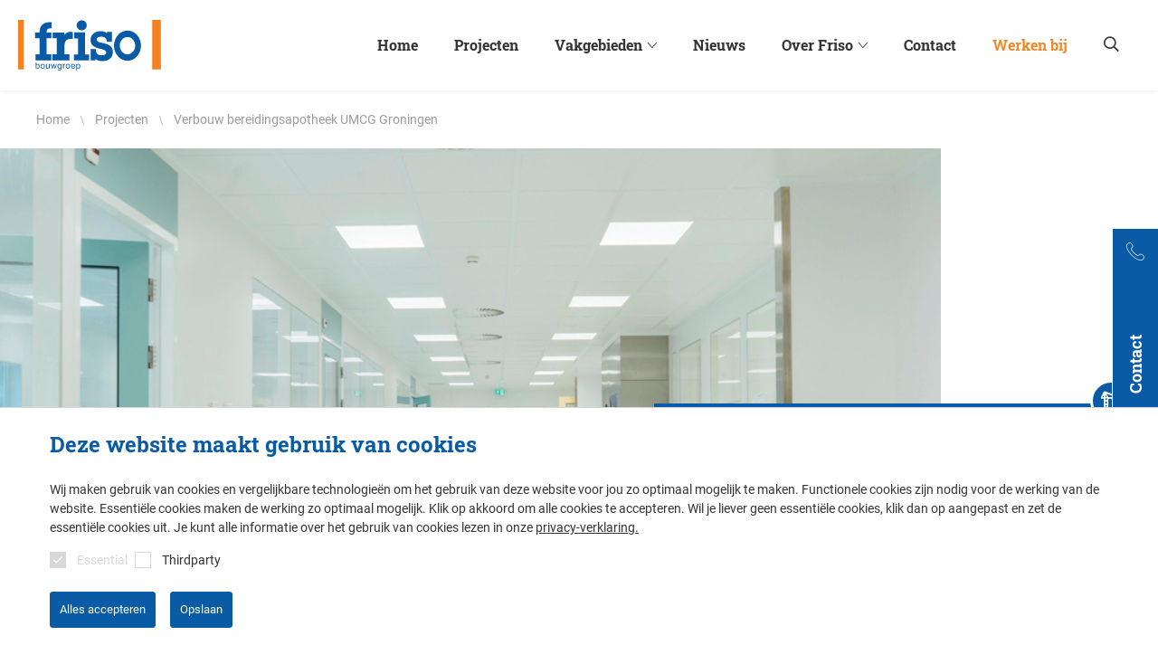

--- FILE ---
content_type: text/html; charset=utf-8
request_url: https://frisobouwgroep.nl/projecten/verbouw-bereidingsapotheek-umcg-groningen
body_size: 26422
content:
<!doctype html>
<html data-n-head-ssr lang="nl" data-n-head="%7B%22lang%22:%7B%22ssr%22:%22nl%22%7D%7D">
  <head >
    <meta data-n-head="ssr" charset="utf-8"><meta data-n-head="ssr" name="viewport" content="width=device-width, initial-scale=1"><meta data-n-head="ssr" charset="utf-8"><meta data-n-head="ssr" name="viewport" content="width=device-width, initial-scale=1"><meta data-n-head="ssr" data-hid="charset" charset="utf-8"><meta data-n-head="ssr" data-hid="mobile-web-app-capable" name="mobile-web-app-capable" content="yes"><meta data-n-head="ssr" data-hid="apple-mobile-web-app-title" name="apple-mobile-web-app-title" content="friso"><meta data-n-head="ssr" data-hid="og:site_name" name="og:site_name" property="og:site_name" content="friso"><meta data-n-head="ssr" name="google-site-verification" content="cpBmAyIT6WiM9M5PV-shfxNK7F9sklH_TcCxnx3DDG4"><meta data-n-head="ssr" data-hid="description" name="description" content="Friso Bouwgroep verbouwde de bereidingsapotheek van het Universitair Medisch Centrum (UMCG) in Groningen"><meta data-n-head="ssr" data-hid="keywords" name="keywords" content=""><meta data-n-head="ssr" data-hid="robots" name="robots" content="index,follow"><meta data-n-head="ssr" data-hid="og:title" name="og:title" content="Bereidingsapotheek UMCG Groningen verbouw | Friso Bouwgroep"><meta data-n-head="ssr" data-hid="og:description" name="og:description" content="Friso Bouwgroep verbouwde de bereidingsapotheek van het Universitair Medisch Centrum (UMCG) in Groningen"><meta data-n-head="ssr" data-hid="og:type" name="og:type" content="website"><meta data-n-head="ssr" data-hid="og:url" name="og:url" content="undefined"><title>Bereidingsapotheek UMCG Groningen verbouw | Friso Bouwgroep</title><base href="/"><link data-n-head="ssr" data-hid="shortcut-icon" rel="shortcut icon" href="/favicon.ico"><link data-n-head="ssr" rel="manifest" href="/icons/4/manifest.json"><link data-n-head="ssr" rel="shortcut icon" href="/icons/4/icon_64.png"><link data-n-head="ssr" rel="apple-touch-icon" href="/icons/4/icon_512.png"><link data-n-head="ssr" rel="icon" type="image/x-icon" href="/icons/4/favicon.ico"><link data-n-head="ssr" rel="preload" href="/fonts/Roboto-Regular.woff" as="font" type="font/woff" crossorigin="true"><link data-n-head="ssr" rel="preload" href="/fonts/sw-default.ttf" as="font" type="font/woff" crossorigin="true"><link data-n-head="ssr" rel="preload" href="/fonts/Roboto-Light.woff" as="font" type="font/woff" crossorigin="true"><link data-n-head="ssr" rel="preload" href="/fonts/RobotoSlab-Bold.woff" as="font" type="font/woff" crossorigin="true"><link data-n-head="ssr" rel="preload" href="/fonts/Roboto-Medium.woff" as="font" type="font/woff" crossorigin="true"><link data-n-head="ssr" rel="preload" href="/fonts/houkesloot.woff" as="font" type="font/woff" crossorigin="true"><link data-n-head="ssr" rel="shortcut icon" href="/icons/4/favicon.ico"><link data-n-head="ssr" rel="preconnect" href="https://dev.visualwebsiteoptimizer.com"><link data-n-head="ssr" rel="content" href="https://frisobouwgroep.nl/sitemap.xml?steID=4" title="Sitemap"><link data-n-head="ssr" rel="canonical" href="https://www.frisobouwgroep.nl/projecten/bereidingsapotheek-umcg-groningen-verbouw"><script data-n-head="ssr" data-hid="gtm-script">if(!window._gtm_init){window._gtm_init=1;(function(w,n,d,m,e,p){w[d]=(w[d]==1||n[d]=='yes'||n[d]==1||n[m]==1||(w[e]&&w[e][p]&&w[e][p]()))?1:0})(window,navigator,'doNotTrack','msDoNotTrack','external','msTrackingProtectionEnabled');(function(w,d,s,l,x,y){w[x]={};w._gtm_inject=function(i){if(w.doNotTrack||w[x][i])return;w[x][i]=1;w[l]=w[l]||[];w[l].push({'gtm.start':new Date().getTime(),event:'gtm.js'});var f=d.getElementsByTagName(s)[0],j=d.createElement(s);j.async=true;j.src='https://www.googletagmanager.com/gtm.js?id='+i;f.parentNode.insertBefore(j,f);}})(window,document,'script','dataLayer','_gtm_ids','_gtm_inject')}</script><script data-n-head="ssr" src="vwoScript.js" type="text/javascript" id="vwoCode"></script><link rel="preload" href="/_nuxt/7a4151e.js" as="script"><link rel="preload" href="/_nuxt/e868276.js" as="script"><link rel="preload" href="/_nuxt/css/4bbb597.css" as="style"><link rel="preload" href="/_nuxt/3202b0a.js" as="script"><link rel="preload" href="/_nuxt/css/4b0e845.css" as="style"><link rel="preload" href="/_nuxt/a91a973.js" as="script"><link rel="stylesheet" href="/_nuxt/css/4bbb597.css"><link rel="stylesheet" href="/_nuxt/css/4b0e845.css">
  </head>
  <body class="site-4" data-n-head="%7B%22class%22:%7B%22ssr%22:%22site-4%22%7D%7D">
    <noscript data-n-head="ssr" data-hid="gtm-noscript" data-pbody="true"></noscript><div data-server-rendered="true" id="__nuxt"><!----><div id="__layout"><div class="main"><header data-v-50d9056c><!----> <!----> <a href="/" class="logo" data-v-50d9056c><img src="/img/logo-friso-bouwgroep.svg" alt="Friso Bouwgroep" data-v-50d9056c></a> <!----> <div class="search-nav" data-v-50d9056c><!----> <button aria-label="Zoeken" class="search-button__mobile" data-v-50d9056c></button> <button aria-label="mobile menu toggle" class="nav-hamburger" data-v-50d9056c></button></div> <sw-mobilemenu data-v-50d9056c></sw-mobilemenu> <nav class="desktop-menu" data-v-50d9056c><ul class="tlc-container tlc-level tlc-level-1" data-v-50d9056c><li><span><a href="/" class="tlc__link router-link-active">Home
           <!----></a> <!----></span></li><li><span><a href="/projecten" class="tlc__link router-link-active">Projecten
           <!----></a> <!----></span></li><li><span class="menu-icon vakgebieden"><a href="/vakgebieden" class="tlc__link">Vakgebieden
           <span class="tlc__icon"></span></a> <ul class="tlc-container tlc-level tlc-level-2" style="display:none;"><li><span class="menu-icon woningbouw"><a href="/vakgebieden/woningbouw" class="tlc__link">Woningbouw
           <!----></a> <!----></span></li><li><span class="menu-icon ontwikkeling"><a href="/vakgebieden/ontwikkeling" class="tlc__link">Ontwikkeling
           <!----></a> <!----></span></li><li><span class="menu-icon utiliteitsbouw"><a href="/vakgebieden/utiliteitsbouw" class="tlc__link">Utiliteitsbouw
           <!----></a> <!----></span></li><li><span class="menu-icon beton_en_waterbouw"><a href="/vakgebieden/beton-en-waterbouw" class="tlc__link">Beton- en waterbouw
           <!----></a> <!----></span></li><li><span class="menu-icon restauratie"><a href="/vakgebieden/restauratie" class="tlc__link">Restauratie
           <!----></a> <!----></span></li><li><span class="menu-icon onderhoud_en_verbouw"><a href="/vakgebieden/onderhoud-en-verbouw" class="tlc__link">Onderhoud en verbouw
           <!----></a> <!----></span></li><li><span class="menu-icon duurzaam_bouwen"><a href="/vakgebieden/duurzaam-bouwen" class="tlc__link">Duurzaam bouwen
           <!----></a> <!----></span></li><li><span class="menu-icon toelevering"><a href="/vakgebieden/toelevering" class="tlc__link">Toelevering
           <!----></a> <!----></span></li></ul></span></li><li><span><a href="/nieuws" class="tlc__link">Nieuws
           <!----></a> <!----></span></li><li><span><a href="/over-friso" class="tlc__link">Over Friso
           <span class="tlc__icon"></span></a> <ul class="tlc-container tlc-level tlc-level-2" style="display:none;"><li><span><a href="/over-friso/de-betrokken-bouwer" class="tlc__link">De betrokken bouwer
           <!----></a> <!----></span></li><li><span><a href="/over-friso/historie" class="tlc__link">Historie
           <!----></a> <!----></span></li><li><span><a href="/over-friso/certificering" class="tlc__link">Certificering
           <!----></a> <!----></span></li><li><span><a href="/over-friso/duurzaamheid" class="tlc__link">Duurzaamheid
           <!----></a> <!----></span></li><li><span><a href="/over-friso/friso-werkt-veilig" class="tlc__link">Friso werkt veilig
           <!----></a> <!----></span></li><li><span><a href="/over-friso/werken-bij-friso" class="tlc__link">Werken bij Friso
           <!----></a> <!----></span></li><li><span><a href="/over-friso/friso-magazine" class="tlc__link">Friso magazine
           <!----></a> <!----></span></li><!----><!----><!----><!----><!----><!----><!----><!----></ul></span></li><li><span><a href="/contact" class="tlc__link">Contact
           <!----></a> <!----></span></li><!----><!----><!----><!----><li><span><a href="https://www.echtebouwers.nl/" target="_blank" rel="noopener" class="tlc__link color">Werken bij
           <!----></a> <!----></span></li><!----><!----><!----><!----><!----></ul> <!----> <span aria-label="Zoeken" class="search-button" data-v-50d9056c></span></nav></header> <!----> <div class="section-container"><div class="container" data-v-0ccfafe2><div class="row" data-v-0ccfafe2><div itemscope="itemscope" itemtype="http://schema.org/BreadcrumbList" class="breadcrumbs col-xs-12 project_detail" data-v-0ccfafe2><span itemprop="itemListElement" itemscope="itemscope" itemtype="http://schema.org/ListItem" class="breadcrumb first" data-v-0ccfafe2><a href="/" itemprop="item" content="/" class="router-link-active" data-v-0ccfafe2><span itemprop="name" data-v-0ccfafe2>Home</span> <meta itemprop="position" content="1" data-v-0ccfafe2></a></span><span itemprop="itemListElement" itemscope="itemscope" itemtype="http://schema.org/ListItem" class="breadcrumb" data-v-0ccfafe2><a href="/projecten" itemprop="item" content="projecten" class="router-link-active" data-v-0ccfafe2><span itemprop="name" data-v-0ccfafe2>Projecten</span> <meta itemprop="position" content="2" data-v-0ccfafe2></a></span><span itemprop="itemListElement" itemscope="itemscope" itemtype="http://schema.org/ListItem" class="breadcrumb last" data-v-0ccfafe2><a href="/projecten/verbouw-bereidingsapotheek-umcg-groningen" aria-current="page" itemprop="item" content="projecten/verbouw-bereidingsapotheek-umcg-groningen" class="router-link-exact-active router-link-active" data-v-0ccfafe2><span itemprop="name" data-v-0ccfafe2>Verbouw bereidingsapotheek UMCG Groningen</span> <meta itemprop="position" content="3" data-v-0ccfafe2></a></span> <span class="breadcrumb dots" data-v-0ccfafe2><a href="/projecten" class="router-link-active" data-v-0ccfafe2><span data-v-0ccfafe2>...</span></a></span></div></div></div> <!----><section class="section--contactTab"><div class="container"><div class="row"><sw-contactbanner contact-tab-text="Contact" contact-overlay-title="Contactgegevens" contact-content-first="&lt;p&gt;&lt;strong&gt;Bezoekadres hoofdkantoor:&lt;/strong&gt;&lt;/p&gt;
&lt;p&gt;Pieter Zeemanstraat 9&lt;br /&gt;8606 JG SNEEK&lt;/p&gt;
&lt;p&gt;&lt;strong&gt;T:&lt;/strong&gt; &lt;a href=&quot;tel:0515429999&quot;&gt;0515 - 42 99 99&lt;/a&gt;&lt;br /&gt;&lt;strong&gt;E:&lt;/strong&gt; &lt;a href=&quot;mailto:info@frisobouwgroep.nl&quot;&gt;info@frisobouwgroep.nl&lt;/a&gt;&lt;/p&gt;" contact-content-second="&lt;p&gt;&lt;strong&gt;Postadres:&lt;/strong&gt;&lt;/p&gt;
&lt;p&gt;Postbus 49&lt;br /&gt;8600 AA SNEEK&lt;/p&gt;" contact-content-third="&lt;p&gt;&lt;strong&gt;Servicenummer:&lt;br /&gt;&lt;/strong&gt;24/7 bereikbaar&lt;/p&gt;
&lt;p&gt;&lt;strong&gt;T: &lt;/strong&gt;&lt;a href=&quot;tel:0884290000&quot;&gt;088 - 429 00 00&lt;/a&gt;&lt;/p&gt;" btn-text="Alle vestigingen" btn-internal-link="/contact" external-link-linkedin="https://nl.linkedin.com/company/friso-bouwgroep" isFirst="true" class="last-of-type last-of-section first-of-type first-of-section" data-v-171e754c></sw-contactbanner> <div class="group-spacer group-spacer--download_contact"></div> <!----> <!----> <!----></div></div></section><section class="section--project"><div><div><div class="project last-of-type last-of-section first-of-type first-of-section"><div class="project__image-container"><picture class="project__image"><source media="(min-width:1040px)" srcset="https://files.frisobouwgroep.nl/files/2/2/8/1/Nieuwe%20apotheek%20voor%20UMCG%20Groningen%201.jpg?width=1424&amp;height=884&amp;mode=crop"> <source media="(min-width:752px)" srcset="https://files.frisobouwgroep.nl/files/2/2/8/1/Nieuwe%20apotheek%20voor%20UMCG%20Groningen%201.jpg?width=1040&amp;height=646&amp;mode=crop"> <source media="(min-width:412px)" srcset="https://files.frisobouwgroep.nl/files/2/2/8/1/Nieuwe%20apotheek%20voor%20UMCG%20Groningen%201.jpg?width=752&amp;height=446&amp;mode=crop"> <img src="https://files.frisobouwgroep.nl/files/2/2/8/1/Nieuwe%20apotheek%20voor%20UMCG%20Groningen%201.jpg?width=412&amp;height=256&amp;mode=crop" alt="Bereidingsapotheek UMCG Groningen" loading="lazy"></picture></div> <div class="project__info-container"><div class="project-info"><div class="project-info__center"><div class="left"><div class="info-block"><span class="info-block__title">Project</span> <span>Bereidingsapotheek UMCG Groningen</span></div> <div class="info-block"><span class="info-block__title">Partners</span> <span>Architectuur en interieurarchitectuur en Wim Hart Groningen</span></div> <div class="info-block"><span class="info-block__title">Sector</span> <div class="info-block__sector"><span>zorg</span></div></div></div> <div class="right"><div class="project-info__sector"><span class="icon utiliteitsbouw--bg"></span></div> <div class="info-block"><span class="info-block__title">Opdrachtgever</span> <span>Universitair Medisch Centrum Groningen (UMCG)</span></div> <div class="info-block"><span class="info-block__title">Contractvorm</span> <div class="info-block__contract"><span>traditioneel</span></div></div> <div class="info-block"><span class="info-block__title">Contactpersoon</span> <span>Marcel Huizeling</span></div></div></div> <div class="project-info__bottom"><picture class="company-logo"><img src="/img/logo-aannemingsmaatschappij-friso.svg" alt="aannemingsmaatschappij-friso" loading="lazy"></picture></div> <div class="sectors"><span class="sector">zorg</span></div></div></div> <div class="container"><div class="row"><div class="project-description col-md-6"><sw-article title-text="Bereidingsapotheek UMCG Groningen" text="&lt;p&gt;In opdracht van het Universitair Medisch Centrum Groningen realiseerde Friso (vestiging Groningen) de bouw van een bereidingsapotheek met cleanroom in klasse B, C, D en E-niveau.&lt;/p&gt;"></sw-article></div> <div class="info-block"><div class="info-block__location"><span>Hanzeplein 1, Groningen</span></div></div></div></div></div> <div class="group-spacer group-spacer--project"></div> <!----> <!----> <!----></div></div></section><section class="section--items"><div class="container"><div class="row"><sw-usp icon="https://files.frisobouwgroep.nl/files/8/5/2/1/util.svg" title-text="Hoogste punt" subtitle="n.v.t." isFirst="true" class="col-xs-4 usp-container first-of-type first-of-section"></sw-usp> <!----> <!----> <!----> <!----><sw-usp icon="https://files.frisobouwgroep.nl/files/9/5/2/1/tape.svg" title-text="BVO" subtitle="1.450 m²" class="col-xs-4 usp-container"></sw-usp> <!----> <!----> <!----> <!----><sw-usp icon="https://files.frisobouwgroep.nl/files/7/5/2/1/Tools%2c%20instrument%2c%20tool%20box%2c%20wrench%2c%20hammer.svg" title-text="Bouwperiode" subtitle="2018 -  2019" class="col-xs-4 usp-container last-of-type"></sw-usp> <div class="group-spacer group-spacer--icon"></div> <!----> <!----> <!----><sw-article title-text="Nieuwe bereidingsapotheek voor het UMCG in Groningen" text="&lt;p&gt;&lt;em&gt;Uit: Friso Nijs - zomer 2019&lt;/em&gt;&lt;/p&gt;
&lt;p&gt;&amp;nbsp;&lt;/p&gt;
&lt;p&gt;De apotheek met een bruto vloeroppervlak van 1.450 m&amp;sup2; is op de tweede verdieping in een voormalig kantoorgebouw op het UMCG terrein gebouwd. “Het was een ontzettend complex en interessant bouwproces,” vertelt projectleider Simon de Vries. “Naast de bouwkundige zaken, behoorde ook de apparatuur tot deze opdracht. In dit geval ging het om zeer gespecialiseerde medische apparatuur waar hoge eisen aan gesteld werden. Tijdens de verbouw werden strenge hygi&amp;euml;ne-eisen gesteld, stof was uit den boze. Hepafilters, afzuiging, alles werd grondig gereinigd. Zelfs de lucht werd gespoeld, zodat er geen stof in de ruimtes zat.&lt;/p&gt;
&lt;p&gt;&amp;nbsp;&lt;/p&gt;
&lt;p style=&quot;text-align: center;&quot;&gt;&lt;em&gt;&amp;quot;Qua bouwen was het niet eens een ingewikkeld verhaal, maar juist de co&amp;ouml;rdinatie, gecombineerd met de strenge eisen.&amp;quot;&lt;/em&gt;&lt;/p&gt;
&lt;p&gt;&amp;nbsp;&lt;/p&gt;
&lt;p&gt;&amp;nbsp;&lt;/p&gt;
&lt;h3&gt;Hogere wiskunde&lt;/h3&gt;
&lt;p&gt;De co&amp;ouml;rdinatie van deze bouw was zeer ingewikkeld. “De bouw is in september 2018 gestart en vanaf het begin was duidelijk dat werkelijk alles wat er gebeurde met elkaar samenhing. De vele keurings- en controlemomenten moesten naadloos in de planning passen. Door de fabriekstesten van de apparatuur was er ondertussen een omvangrijke hoeveelheid papierwerk voorhanden. Op elk rapport moest de originele handtekening staan. Qua bouwen was het niet eens een ingewikkeld verhaal, maar juist de co&amp;ouml;rdinatie, gecombineerd met de strenge eisen, maakt dat we hier bezig waren met hogere wiskunde van het ziekenhuis-bouwen.”&lt;/p&gt;
&lt;p&gt;&amp;nbsp;&lt;/p&gt;
&lt;p style=&quot;text-align: center;&quot;&gt;&lt;em&gt;&amp;quot;Het hoofd van de apotheek kwam enkele keren op de bouwplaats en hij wist wat praktisch het beste werkte.&amp;quot;&lt;/em&gt;&lt;/p&gt;
&lt;p style=&quot;text-align: center;&quot;&gt;&amp;nbsp;&lt;/p&gt;
&lt;p&gt;&amp;nbsp;&lt;/p&gt;
&lt;h3&gt;Opdrachtgever die meedenkt&lt;/h3&gt;
&lt;p&gt;In het UMCG wordt veel gebouwd. “Het UMCG is een opdrachtgever die met ons mee dacht. Er is veel gebouwd de laatste jaren, dus medewerkers zijn gewend aan hinder. De apotheek zit in het kantoorgedeelte, dus we hebben niet te maken met pati&amp;euml;nten. Tijdens de bouw hebben we overleg&amp;nbsp; met de eindgebruiker. Het hoofd van de apotheek kwam enkele keren op de bouwplaats en hij wist wat praktisch het beste werkte. Daardoor lukte het ons om een eindproduct af te leveren dat voldeed&amp;nbsp; aan alle eisen. Het was een hele kluif, maar bij oplevering waren we trots op het eindresultaat.”&lt;/p&gt;
&lt;p&gt;&amp;nbsp;&lt;/p&gt;
&lt;h3&gt;Ervaringsteam&lt;/h3&gt;
&lt;p&gt;Friso is een graag geziene gast in de ziekenhuizen in Groningen en Drenthe. Zo werkte Friso aan de fasegewijze upgrade van het Wilhelmina Ziekenhuis in Assen. Eind 2018 leverde Friso het nieuwe Dialysecentrum Assen op hetzelfde uitvoeringsteam bouwde het Ouder- en kindcentrum. Ook bouwde Friso in het UMCG aan de nieuw apotheek De Sprong.&lt;/p&gt;" h-heading="2" isFirst="true" class="full col-md-12 article last-of-type first-of-type"></sw-article> <div class="group-spacer group-spacer--article"></div> <!----> <!----> <!----><div isFirst="true" class="col-xs-12 last-of-type first-of-type" data-v-079f38bf><div class="row gallery-grid-container" data-v-079f38bf><sw-image image="https://files.frisobouwgroep.nl/files/2/2/8/1/Nieuwe%20apotheek%20voor%20UMCG%20Groningen%201.jpg" width="675" height="419" mode="crop" title-text="UMCG Groningen Bereidingsapotheek" show-titles="true" class="grid-item--first col-md-7" data-v-079f38bf></sw-image><sw-image image="https://files.frisobouwgroep.nl/files/4/2/8/1/Nieuwe%20apotheek%20voor%20UMCG%20Groningen%202.jpg" width="380" height="290" mode="crop" title-text="Nieuwe apotheek voor UMCG Groningen 2.jpg" class="grid-item--second col-xs-6 col-md-3 col-md-offset-1" data-v-079f38bf></sw-image><sw-image image="https://files.frisobouwgroep.nl/files/3/2/8/1/Nieuwe%20apotheek%20voor%20UMCG%20Groningen%203.jpg" width="380" height="290" mode="crop" title-text="Nieuwe apotheek voor UMCG Groningen 3.jpg" class="grid-item--third col-xs-6 col-md-4 col-md-offset-2" data-v-079f38bf></sw-image><sw-image image="https://files.frisobouwgroep.nl/files/3/0/9/1/Nieuwe%20apotheek%20voor%20UMCG%20Groningen%204.jpg" width="580" height="580" mode="crop" title-text="Nieuwe apotheek voor UMCG Groningen 4.jpg" class="grid-item--fourth col-md-6" data-v-079f38bf></sw-image></div></div> <div class="group-spacer group-spacer--gallery_grid"></div> <!----> <!----> <!----><div isFirst="true" class="col-sm-12 last-of-type last-of-section first-of-type"><article class="articleColorBlock"><figure class="articleColorBlock__image"><sw-image image="https://files.frisobouwgroep.nl/files/5/6/5/5/Marcel%20Huizeling%20-%20Copy.jpg" title-text="Vacatures utiliteitsbouw" width="440" height="500" mode="crop"></sw-image></figure> <div class="articleColorBlock__colorBlock color--Rood / donker blauw"><sw-article title-text="Meer weten?" text="&lt;p&gt;Marcel Huizeling kan je er alles over vertellen. Je kunt hem bereiken via onderstaande gegevens. Hij staat je graag te woord.&lt;/p&gt;
&lt;p&gt;&amp;nbsp;&lt;/p&gt;
&lt;p&gt;&lt;strong&gt;Marcel Huizeling &lt;/strong&gt;&lt;/p&gt;
&lt;p&gt;&lt;strong&gt;T:&lt;/strong&gt; &lt;a href=&quot;tel:0505445200&quot;&gt;050 - 59 25 500&lt;/a&gt;&lt;/p&gt;
&lt;p&gt;&lt;strong&gt;E: &lt;/strong&gt;&lt;a title=&quot;m.huizeling@frisobouwgroep.nl&quot; href=&quot;mailto:m.huizeling@frisobouwgroep.nl&quot; target=&quot;_blank&quot; rel=&quot;noopener&quot;&gt;m.huizeling@frisobouwgroep.nl&lt;/a&gt;&lt;/p&gt;"></sw-article> <div class="social"><sw-link css-class="linkedin"></sw-link> <sw-link css-class="facebook"></sw-link> <sw-link css-class="twitter"></sw-link> <sw-link css-class="instagram"></sw-link></div> <sw-button></sw-button></div> <div class="articleColorBlock__right"><sw-article title-text="Vacatures utiliteitsbouw" text="&lt;p&gt;Op zoek naar een leuke baan in de utiliteitsbouw? Wij zijn altijd op zoek naar echte bouwers. Bekijk al onze vacatures op&amp;nbsp;&lt;strong&gt;&lt;a href=&quot;http://www.echtebouwers.nl/&quot; target=&quot;_blank&quot; rel=&quot;noopener&quot;&gt;www.echtebouwers.nl&lt;/a&gt;&lt;/strong&gt;.&lt;/p&gt;
&lt;p&gt;&amp;nbsp;&lt;/p&gt;
&lt;ul&gt;
&lt;li&gt;&lt;a title=&quot;HBO-vacatures&quot; href=&quot;https://www.echtebouwers.nl/vacatures/vacatures-hbo&quot; target=&quot;_blank&quot; rel=&quot;noopener&quot;&gt;HBO-vacatures&lt;/a&gt;&lt;/li&gt;
&lt;li&gt;&lt;a title=&quot;MBO-vacatures&quot; href=&quot;https://www.echtebouwers.nl/vacatures/vacatures-mbo&quot; target=&quot;_blank&quot; rel=&quot;noopener&quot;&gt;MBO-vacatures&lt;/a&gt;&lt;/li&gt;
&lt;li&gt;&lt;a title=&quot;Onze kernwaarden&quot; href=&quot;https://www.echtebouwers.nl/over-friso-bouwgroep&quot; target=&quot;_blank&quot; rel=&quot;noopener&quot;&gt;Onze kernwaarden&lt;/a&gt;&lt;/li&gt;
&lt;li&gt;&lt;a title=&quot;Beroepen in de bouw&quot; href=&quot;https://www.echtebouwers.nl/beroepen&quot; target=&quot;_blank&quot; rel=&quot;noopener&quot;&gt;Beroepen in de bouw&lt;/a&gt;&lt;/li&gt;
&lt;/ul&gt;"></sw-article> <sw-button text="Bekijk vacatures" external-link="//www.echtebouwers.nl"></sw-button></div></article></div> <div class="group-spacer group-spacer--article_color"></div> <!----> <!----> <!----></div></div></section><!----><!----><!----><!----> <!----><!----><!----><!----><!----><!----><!----><!----> <!----></div> <footer data-v-75aed1f5><div class="footer-top" data-v-75aed1f5><div class="container" data-v-75aed1f5><div class="row" data-v-75aed1f5><div class="col-xs-12 col-md-10" data-v-75aed1f5><div class="row" data-v-75aed1f5><div class="col-md-3 footer-links" data-v-75aed1f5><strong data-v-75aed1f5>Snel naar</strong> <ul class="footer-links__block" data-v-75aed1f5><li data-v-75aed1f5><a href="/vakgebieden" class="footer-links__link" data-v-75aed1f5>Vakgebieden
                                        </a></li><li data-v-75aed1f5><a href="/projecten" class="footer-links__link router-link-active" data-v-75aed1f5>Projecten
                                        </a></li><li data-v-75aed1f5><a href="/nieuws" class="footer-links__link" data-v-75aed1f5>Nieuws
                                        </a></li><li data-v-75aed1f5><a href="/over-friso" class="footer-links__link" data-v-75aed1f5>Over Friso
                                        </a></li><li data-v-75aed1f5><a href="/contact/sneek-(hoofdkantoor).htm" class="footer-links__link" data-v-75aed1f5>Vestigingen
                                        </a></li></ul></div><div class="col-md-3 footer-links" data-v-75aed1f5><strong data-v-75aed1f5>Vestigingen</strong> <ul class="footer-links__block" data-v-75aed1f5><li data-v-75aed1f5><a href="/over-friso/bouwborg" class="footer-links__link" data-v-75aed1f5>Bouwborg
                                        </a></li><li data-v-75aed1f5><a href="/over-friso/friso-oost" class="footer-links__link" data-v-75aed1f5>Vestiging Eibergen
                                        </a></li><li data-v-75aed1f5><a href="/over-friso/friso-almere" class="footer-links__link" data-v-75aed1f5>Vestiging Almere
                                        </a></li><li data-v-75aed1f5><a href="/over-friso/friso-leeuwarden" class="footer-links__link" data-v-75aed1f5>Vestiging Leeuwarden
                                        </a></li><li data-v-75aed1f5><a href="/over-friso/friso-groningen" class="footer-links__link" data-v-75aed1f5>Vestiging Groningen
                                        </a></li></ul></div><div class="col-md-3 footer-links" data-v-75aed1f5><strong data-v-75aed1f5>Expertises</strong> <ul class="footer-links__block" data-v-75aed1f5><li data-v-75aed1f5><a href="/vakgebieden/woningbouw/nieuwbouw" class="footer-links__link" data-v-75aed1f5>Nieuwbouw
                                        </a></li><li data-v-75aed1f5><a href="/vakgebieden/onderhoud-en-verbouw/renovatie" class="footer-links__link" data-v-75aed1f5>Renovatie
                                        </a></li><li data-v-75aed1f5><a href="/vakgebieden/ontwikkeling/herbestemming-en-transformatie" class="footer-links__link" data-v-75aed1f5>Herbestemming
                                        </a></li><li data-v-75aed1f5><a href="/over-friso/friso-groningen" class="footer-links__link" data-v-75aed1f5>Aardbevingsbestendig
                                        </a></li><li data-v-75aed1f5><a href="/vakgebieden/duurzaam-bouwen/circulair-bouwen" class="footer-links__link" data-v-75aed1f5>Circulair bouwen
                                        </a></li><li data-v-75aed1f5><a href="/vakgebieden/woningbouw/friso-bouwconcept" class="footer-links__link" data-v-75aed1f5>Luchtdicht bouwen
                                        </a></li><li data-v-75aed1f5><a href="/vakgebieden/duurzaam-bouwen/gasloos-bouwen" class="footer-links__link" data-v-75aed1f5>Gasloos bouwen
                                        </a></li><li data-v-75aed1f5><a href="/vakgebieden/duurzaam-bouwen/energiezuinig-bouwen" class="footer-links__link" data-v-75aed1f5>Energiezuinig bouwen
                                        </a></li><li data-v-75aed1f5><a href="/woningbouw/bim" class="footer-links__link" data-v-75aed1f5>BIM
                                        </a></li></ul></div><div class="col-md-3 footer-links" data-v-75aed1f5><strong data-v-75aed1f5>Over Friso</strong> <ul class="footer-links__block" data-v-75aed1f5><li data-v-75aed1f5><a href="/over-friso" class="footer-links__link" data-v-75aed1f5>Ons verhaal
                                        </a></li><li data-v-75aed1f5><a href="/over-friso/historie" class="footer-links__link" data-v-75aed1f5>Historie
                                        </a></li><li data-v-75aed1f5><a href="/over-friso/certificering" class="footer-links__link" data-v-75aed1f5>Certificering
                                        </a></li><li data-v-75aed1f5><a href="/over-friso/duurzaamheid" class="footer-links__link" data-v-75aed1f5>Duurzaamheid
                                        </a></li><li data-v-75aed1f5><a href="/over-friso/friso-werkt-veilig" class="footer-links__link" data-v-75aed1f5>Friso werkt veilig
                                        </a></li><li data-v-75aed1f5><a href="/over-friso/werken-bij-friso" class="footer-links__link" data-v-75aed1f5>Werken bij Friso
                                        </a></li><li data-v-75aed1f5><a href="/over-friso/friso-magazine" class="footer-links__link" data-v-75aed1f5>Friso magazine
                                        </a></li></ul></div></div></div> <div class="col-xs-12 col-md-2" data-v-75aed1f5><sw-article title-text="Contact" text="&lt;p&gt;&lt;a href=&quot;tel:0515429999&quot;&gt;0515 - 42 99 99&lt;/a&gt;&lt;/p&gt;
&lt;p&gt;&lt;a href=&quot;mailto:info@frisobouwgroep.nl&quot;&gt;info@frisobouwgroep.nl&lt;/a&gt;&lt;/p&gt;
&lt;p&gt;&lt;a href=&quot;/contact&quot;&gt;Alle contactgegevens&lt;/a&gt;&lt;/p&gt;
&lt;p&gt;&lt;strong&gt;&lt;br /&gt;Servicenummer&lt;br /&gt;24/7 bereikbaar:&lt;br /&gt;&lt;/strong&gt;&lt;a href=&quot;tel:0884290000&quot;&gt;088 - 429 00 00&lt;/a&gt;&lt;/p&gt;" class="contact" data-v-75aed1f5></sw-article></div></div></div></div> <div class="footer-bottom" data-v-75aed1f5><div class="container" data-v-75aed1f5><div class="row" data-v-75aed1f5><div class="col-xs-12 col-md-7 disclaimer" data-v-75aed1f5><ul data-v-75aed1f5><li class="copyright" data-v-75aed1f5><span data-v-75aed1f5>© Friso Bouwgroep 2026</span></li> <li data-v-75aed1f5><a href="/colofon" class="footer-links__link" data-v-75aed1f5>
                                    colofon
                                </a></li><li data-v-75aed1f5><a href="/privacy" class="footer-links__link" data-v-75aed1f5>
                                    privacy
                                </a></li><li data-v-75aed1f5><a href="/thema-s" class="footer-links__link" data-v-75aed1f5>
                                    thema's
                                </a></li><li data-v-75aed1f5><a href="/disclaimer" class="footer-links__link" data-v-75aed1f5>
                                    disclaimer
                                </a></li><li data-v-75aed1f5><a href="/algemene-voorwaarden" class="footer-links__link" data-v-75aed1f5>
                                    algemene voorwaarden
                                </a></li></ul></div> <div class="col-xs-12 col-md-5 certications" data-v-75aed1f5></div></div></div></div></footer> <sw-cookiemessage version="1" cookie-description="Wij maken gebruik van cookies en vergelijkbare technologieën om het gebruik van deze website voor jou zo optimaal mogelijk te maken. Functionele cookies zijn nodig voor de werking van de website. Essentiële cookies maken de werking zo optimaal mogelijk. Klik op akkoord om alle cookies te accepteren. Wil je liever geen essentiële cookies, klik dan op aangepast en zet de essentiële cookies uit. Je kunt alle informatie over het gebruik van cookies lezen in onze " cookie-title="Deze website maakt gebruik van cookies" accept-text="Akkoord" cookie-info-link="/privacyverklaring" more-info-text="privacy-verklaring."></sw-cookiemessage></div></div></div><script>window.__NUXT__=(function(a,b,c,d,e,f,g,h,i,j,k,l,m,n,o,p,q,r,s,t,u,v,w,x,y,z,A,B,C,D,E,F,G,H,I,J,K,L,M,N,O,P,Q,R,S,T,U,V,W,X,Y,Z,_,$,aa,ab,ac,ad,ae,af,ag,ah,ai,aj,ak,al,am,an,ao,ap,aq,ar,as,at,au,av,aw,ax,ay,az,aA,aB,aC,aD,aE,aF,aG,aH,aI,aJ,aK,aL,aM,aN,aO,aP,aQ,aR,aS,aT,aU,aV,aW,aX,aY,aZ,a_,a$,ba,bb,bc,bd,be,bf,bg,bh,bi,bj,bk,bl,bm,bn,bo,bp,bq,br,bs,bt,bu,bv,bw,bx,by,bz,bA,bB,bC,bD,bE,bF,bG,bH,bI,bJ,bK,bL,bM,bN,bO,bP,bQ,bR,bS,bT,bU,bV,bW,bX,bY,bZ,b_,b$,ca,cb,cc,cd,ce,cf,cg,ch,ci,cj,ck,cl,cm,cn,co,cp,cq,cr,cs,ct,cu,cv,cw,cx,cy){at.id=au;at.name=M;at.link=l;at.alias=d;at.metaTitle="Bereidingsapotheek UMCG Groningen verbouw | Friso Bouwgroep";at.metaDescription="Friso Bouwgroep verbouwde de bereidingsapotheek van het Universitair Medisch Centrum (UMCG) in Groningen";at.canonicalUrl="https:\u002F\u002Fwww.frisobouwgroep.nl\u002Fprojecten\u002Fbereidingsapotheek-umcg-groningen-verbouw";at.categoryStyleId=c;at.categoryTypeId=a;at.breadcrumbs=[{link:B,name:av,type:N},{link:"projecten",name:O,type:N},{link:"projecten\u002Fverbouw-bereidingsapotheek-umcg-groningen",name:M,type:N}];at.custom=[];at.sections=[{name:"logo",items:[]},{name:"contactTab",items:[{id:2628,name:t,alias:"download_contact",link:aw,type:m,date:P,created:P,modified:"2020-09-28T13:36:40.82",hideAuthor:e,hideModifier:e,hideNavigation:e,hideTeaser:e,hideThumbnail:e,publication:{start:P},templateId:ax,template:{id:ax,name:ay,controls:[{id:189,name:"Tekst op tab",alias:"text_tab",type:a,value:t},{id:190,name:r,alias:n,type:a,value:"Contactgegevens"},{id:191,name:"Contact 1",alias:"contact_1",type:k,value:"\u003Cp\u003E\u003Cstrong\u003EBezoekadres hoofdkantoor:\u003C\u002Fstrong\u003E\u003C\u002Fp\u003E\n\u003Cp\u003EPieter Zeemanstraat 9\u003Cbr \u002F\u003E8606 JG SNEEK\u003C\u002Fp\u003E\n\u003Cp\u003E\u003Cstrong\u003ET:\u003C\u002Fstrong\u003E \u003Ca href=\"tel:0515429999\"\u003E0515 - 42 99 99\u003C\u002Fa\u003E\u003Cbr \u002F\u003E\u003Cstrong\u003EE:\u003C\u002Fstrong\u003E \u003Ca href=\"mailto:info@frisobouwgroep.nl\"\u003Einfo@frisobouwgroep.nl\u003C\u002Fa\u003E\u003C\u002Fp\u003E"},{id:192,name:"Contact 2",alias:"contact_2",type:k,value:"\u003Cp\u003E\u003Cstrong\u003EPostadres:\u003C\u002Fstrong\u003E\u003C\u002Fp\u003E\n\u003Cp\u003EPostbus 49\u003Cbr \u002F\u003E8600 AA SNEEK\u003C\u002Fp\u003E"},{id:193,name:"Contact 3",alias:"contact_3",type:k,value:"\u003Cp\u003E\u003Cstrong\u003EServicenummer:\u003Cbr \u002F\u003E\u003C\u002Fstrong\u003E24\u002F7 bereikbaar\u003C\u002Fp\u003E\n\u003Cp\u003E\u003Cstrong\u003ET: \u003C\u002Fstrong\u003E\u003Ca href=\"tel:0884290000\"\u003E088 - 429 00 00\u003C\u002Fa\u003E\u003C\u002Fp\u003E"},{id:194,name:az,alias:aA,type:a,value:"Alle vestigingen"},{id:aB,name:aC,alias:aD,type:Q,value:aE,category:{id:aF,name:t,link:aG,siteId:u}},{id:aH,name:aI,alias:aJ,type:o},{id:197,name:"LinkedIn URL",alias:aK,type:o,value:"https:\u002F\u002Fnl.linkedin.com\u002Fcompany\u002Ffriso-bouwgroep"},{id:198,name:"Tekst - Titel",alias:"text_title",type:a},{id:199,name:R,alias:S,type:k}]}}]},{name:aL,items:[{id:2446,name:aM,alias:aL,link:l,type:m,date:v,created:v,modified:"2021-08-25T10:11:25.49",hideAuthor:e,hideModifier:e,hideNavigation:e,hideTeaser:e,hideThumbnail:e,publication:{start:v},templateId:aN,template:{id:aN,name:"Nieuw - Project",controls:[{id:223,name:aO,alias:aP,type:w,value:T,file:{id:U,name:aQ,isSecure:b,description:"Nieuwe apotheek voor UMCG Groningen 1",size:283615,width:C,height:D,link:T}},{id:222,name:"Projectnaam",alias:n,type:a,value:aM},{id:235,name:"Omschrijving",alias:"description",type:k,value:"\u003Cp\u003EIn opdracht van het Universitair Medisch Centrum Groningen realiseerde Friso (vestiging Groningen) de bouw van een bereidingsapotheek met cleanroom in klasse B, C, D en E-niveau.\u003C\u002Fp\u003E"},{id:232,name:"Partners",alias:"partners",type:a,value:"Architectuur en interieurarchitectuur en Wim Hart Groningen"},{id:233,name:"Opdrachtgever",alias:"client",type:a,value:"Universitair Medisch Centrum Groningen (UMCG)"},{id:234,name:"Contactpersoon",alias:aG,type:a,value:aR},{id:283,name:"Locatie",alias:"location",type:25,value:"Hanzeplein 1, Groningen"},{id:224,name:F,alias:"disciplines",type:s,value:"98",values:[{id:96,name:aS,dataType:h,customId:a},{id:97,name:aT,dataType:h,customId:k},{id:98,name:aU,dataType:h,customId:G,isSelected:e},{id:99,name:aV,dataType:h,customId:u},{id:100,name:V,dataType:h,customId:H},{id:101,name:aW,dataType:h,customId:f},{id:102,name:aX,dataType:h,customId:7},{id:103,name:aY,dataType:h,customId:aZ}],customIds:[G]},{id:225,name:"Type",alias:"type",type:s,value:"55, 56",values:[{id:55,name:W,dataType:h,isSelected:e},{id:56,name:I,dataType:h,isSelected:e},{id:57,name:"Aardbevingsbestendigheid",dataType:h},{id:58,name:X,dataType:h}]},{id:253,name:"Expertise",alias:"expertise",type:s,value:"129",values:[{id:126,name:a_,dataType:h},{id:127,name:"Circulair",dataType:h},{id:128,name:"Gasloos",dataType:h},{id:129,name:"Energiezuinig",dataType:h,isSelected:e},{id:130,name:a$,dataType:h}]},{id:226,name:"Werkmaatschappij",alias:"operating_company",type:s,value:"60",values:[{id:ba,name:"Frisoplan",dataType:h},{id:bb,name:"Aannemingsmaatschappij Friso",dataType:h,isSelected:e},{id:61,name:"Friso Civiel",dataType:h},{id:62,name:bc,dataType:h},{id:aB,name:"Hoffman",dataType:h},{id:63,name:"Houkesloot Toelevering",dataType:h},{id:140,name:Y,dataType:h},{id:bd,name:be,dataType:h},{id:aH,name:"Kolthof",dataType:h}]},{id:228,name:"Status",alias:"status",type:Z,value:"76",values:[{id:bf,name:"In uitvoering",dataType:h},{id:76,name:"Opgeleverd",dataType:h,isSelected:e}]},{id:227,name:"Sector",alias:"sector",type:s,value:"69",values:[{id:bg,name:"Wonen",dataType:h},{id:bh,name:"Werken",dataType:h},{id:66,name:"Leren",dataType:h},{id:bi,name:"Sport",dataType:h},{id:c,name:"Recreëren",dataType:h},{id:69,name:"Zorg",dataType:h,isSelected:e},{id:70,name:"Kunst en cultuur",dataType:h},{id:71,name:"Infra",dataType:h},{id:72,name:"Gemalen en zuiveringen",dataType:h},{id:73,name:bj,dataType:h},{id:bk,name:bl,dataType:h}]},{id:254,name:"Contractvorm",alias:"contract_type",type:s,value:"131",values:[{id:131,name:"Traditioneel",dataType:h,isSelected:e},{id:132,name:"Bouwteam",dataType:h},{id:133,name:"Design en build",dataType:h}]},{id:230,name:"Provincie",alias:"province",type:Z,value:"84",values:[{id:80,name:"Drenthe",dataType:h},{id:81,name:"Flevoland",dataType:h},{id:82,name:"Friesland",dataType:h},{id:83,name:"Gelderland",dataType:h},{id:84,name:_,dataType:h,isSelected:e},{id:86,name:"Noord-Brabant",dataType:h},{id:87,name:"Noord-Holland",dataType:h},{id:88,name:"Overijssel",dataType:h},{id:89,name:"Utrecht",dataType:h},{id:91,name:"Zuid-Holland",dataType:h}]},{id:231,name:"Bouwsom",alias:"building_sum",type:Z,value:"92",values:[{id:92,name:"\u003C €1.000.000,-",dataType:h,isSelected:e},{id:93,name:"€1.000.000,- tot €5.000.000,-",dataType:h},{id:94,name:"€5.000.000,- tot 15.000.000,-",dataType:h},{id:95,name:"\u003E €15.000.000,-",dataType:h}]},{id:240,name:"Latitude",alias:"latitude",type:a,value:"53.101172"},{id:241,name:"Longitude",alias:"longitude",type:a,value:"6.103456"},{id:337,name:"Alternatieve weergave",alias:"alternativeView",type:aZ}]}}]},{name:"items",items:[{id:2451,name:bm,alias:x,link:l,type:m,date:J,created:J,modified:J,hideAuthor:e,hideModifier:e,hideNavigation:e,publication:{start:J},templateId:y,template:{id:y,name:$,controls:[{id:aa,name:ab,alias:x,type:w,value:bn,file:{id:1258,name:"util.svg",isSecure:b,description:"util",size:bo,link:bn}},{id:ac,name:r,alias:n,type:a,value:bm},{id:ad,name:ae,alias:af,type:a,value:"n.v.t."}]}},{id:2450,name:bp,alias:x,link:l,type:m,date:ag,created:ag,modified:"2020-09-22T14:25:20.437",hideAuthor:e,hideModifier:e,hideNavigation:e,publication:{start:ag},templateId:y,template:{id:y,name:$,controls:[{id:aa,name:ab,alias:x,type:w,value:bq,file:{id:1259,name:"tape.svg",isSecure:b,description:"tape",size:br,link:bq}},{id:ac,name:r,alias:n,type:a,value:bp},{id:ad,name:ae,alias:af,type:a,value:"1.450 m²"}]}},{id:2448,name:bs,alias:x,link:l,type:m,date:ah,created:ah,modified:"2020-09-22T14:24:07.203",hideAuthor:e,hideModifier:e,hideNavigation:e,publication:{start:ah},templateId:y,template:{id:y,name:$,controls:[{id:aa,name:ab,alias:x,type:w,value:bt,file:{id:1257,name:"Tools, instrument, tool box, wrench, hammer.svg",isSecure:b,description:"Tools, instrument, tool box, wrench, hammer",size:1757,link:bt}},{id:ac,name:r,alias:n,type:a,value:bs},{id:ad,name:ae,alias:af,type:a,value:"2018 -  2019"}]}},{id:2444,name:bu,alias:"article",link:l,type:m,date:v,created:v,modified:"2020-09-24T08:23:42.07",hideAuthor:e,hideModifier:e,hideNavigation:e,publication:{start:v},templateId:bv,template:{id:bv,name:"Artikel met 2 kolommen",controls:[{id:163,name:r,alias:n,type:a,value:bu},{id:164,name:R,alias:S,type:k,value:"\u003Cp\u003E\u003Cem\u003EUit: Friso Nijs - zomer 2019\u003C\u002Fem\u003E\u003C\u002Fp\u003E\n\u003Cp\u003E&nbsp;\u003C\u002Fp\u003E\n\u003Cp\u003EDe apotheek met een bruto vloeroppervlak van 1.450 m&sup2; is op de tweede verdieping in een voormalig kantoorgebouw op het UMCG terrein gebouwd. “Het was een ontzettend complex en interessant bouwproces,” vertelt projectleider Simon de Vries. “Naast de bouwkundige zaken, behoorde ook de apparatuur tot deze opdracht. In dit geval ging het om zeer gespecialiseerde medische apparatuur waar hoge eisen aan gesteld werden. Tijdens de verbouw werden strenge hygi&euml;ne-eisen gesteld, stof was uit den boze. Hepafilters, afzuiging, alles werd grondig gereinigd. Zelfs de lucht werd gespoeld, zodat er geen stof in de ruimtes zat.\u003C\u002Fp\u003E\n\u003Cp\u003E&nbsp;\u003C\u002Fp\u003E\n\u003Cp style=\"text-align: center;\"\u003E\u003Cem\u003E&quot;Qua bouwen was het niet eens een ingewikkeld verhaal, maar juist de co&ouml;rdinatie, gecombineerd met de strenge eisen.&quot;\u003C\u002Fem\u003E\u003C\u002Fp\u003E\n\u003Cp\u003E&nbsp;\u003C\u002Fp\u003E\n\u003Cp\u003E&nbsp;\u003C\u002Fp\u003E\n\u003Ch3\u003EHogere wiskunde\u003C\u002Fh3\u003E\n\u003Cp\u003EDe co&ouml;rdinatie van deze bouw was zeer ingewikkeld. “De bouw is in september 2018 gestart en vanaf het begin was duidelijk dat werkelijk alles wat er gebeurde met elkaar samenhing. De vele keurings- en controlemomenten moesten naadloos in de planning passen. Door de fabriekstesten van de apparatuur was er ondertussen een omvangrijke hoeveelheid papierwerk voorhanden. Op elk rapport moest de originele handtekening staan. Qua bouwen was het niet eens een ingewikkeld verhaal, maar juist de co&ouml;rdinatie, gecombineerd met de strenge eisen, maakt dat we hier bezig waren met hogere wiskunde van het ziekenhuis-bouwen.”\u003C\u002Fp\u003E\n\u003Cp\u003E&nbsp;\u003C\u002Fp\u003E\n\u003Cp style=\"text-align: center;\"\u003E\u003Cem\u003E&quot;Het hoofd van de apotheek kwam enkele keren op de bouwplaats en hij wist wat praktisch het beste werkte.&quot;\u003C\u002Fem\u003E\u003C\u002Fp\u003E\n\u003Cp style=\"text-align: center;\"\u003E&nbsp;\u003C\u002Fp\u003E\n\u003Cp\u003E&nbsp;\u003C\u002Fp\u003E\n\u003Ch3\u003EOpdrachtgever die meedenkt\u003C\u002Fh3\u003E\n\u003Cp\u003EIn het UMCG wordt veel gebouwd. “Het UMCG is een opdrachtgever die met ons mee dacht. Er is veel gebouwd de laatste jaren, dus medewerkers zijn gewend aan hinder. De apotheek zit in het kantoorgedeelte, dus we hebben niet te maken met pati&euml;nten. Tijdens de bouw hebben we overleg&nbsp; met de eindgebruiker. Het hoofd van de apotheek kwam enkele keren op de bouwplaats en hij wist wat praktisch het beste werkte. Daardoor lukte het ons om een eindproduct af te leveren dat voldeed&nbsp; aan alle eisen. Het was een hele kluif, maar bij oplevering waren we trots op het eindresultaat.”\u003C\u002Fp\u003E\n\u003Cp\u003E&nbsp;\u003C\u002Fp\u003E\n\u003Ch3\u003EErvaringsteam\u003C\u002Fh3\u003E\n\u003Cp\u003EFriso is een graag geziene gast in de ziekenhuizen in Groningen en Drenthe. Zo werkte Friso aan de fasegewijze upgrade van het Wilhelmina Ziekenhuis in Assen. Eind 2018 leverde Friso het nieuwe Dialysecentrum Assen op hetzelfde uitvoeringsteam bouwde het Ouder- en kindcentrum. Ook bouwde Friso in het UMCG aan de nieuw apotheek De Sprong.\u003C\u002Fp\u003E"}]}},{id:2453,name:bw,alias:"gallery_grid",link:l,type:m,date:ai,created:ai,modified:"2020-09-23T10:21:53.25",hideAuthor:e,hideModifier:e,hideNavigation:e,publication:{start:ai},templateId:bx,template:{id:bx,name:"Nieuw - Galerij grid",controls:[{id:239,name:r,alias:n,type:a,value:bw}]},gallery:{fileSets:[{files:[{big:e,id:U,name:aQ,isSecure:b,width:C,height:D,link:T}]},{files:[{big:e,id:1824,name:"Nieuwe apotheek voor UMCG Groningen 2.jpg",isSecure:b,width:C,height:D,link:"https:\u002F\u002Ffiles.frisobouwgroep.nl\u002Ffiles\u002F4\u002F2\u002F8\u002F1\u002FNieuwe%20apotheek%20voor%20UMCG%20Groningen%202.jpg"}]},{files:[{big:e,id:1823,name:"Nieuwe apotheek voor UMCG Groningen 3.jpg",isSecure:b,width:C,height:D,link:"https:\u002F\u002Ffiles.frisobouwgroep.nl\u002Ffiles\u002F3\u002F2\u002F8\u002F1\u002FNieuwe%20apotheek%20voor%20UMCG%20Groningen%203.jpg"}]},{files:[{big:e,id:1903,name:"Nieuwe apotheek voor UMCG Groningen 4.jpg",isSecure:b,width:C,height:D,link:"https:\u002F\u002Ffiles.frisobouwgroep.nl\u002Ffiles\u002F3\u002F0\u002F9\u002F1\u002FNieuwe%20apotheek%20voor%20UMCG%20Groningen%204.jpg"}]}]}},{id:2461,name:by,alias:"article_color",link:l,type:m,date:aj,created:aj,modified:"2022-02-10T15:25:18.34",hideAuthor:e,hideModifier:e,hideNavigation:e,publication:{start:aj},templateId:bz,template:{id:bz,name:"Artikel met gekleurd vlak",controls:[{id:145,name:aO,alias:aP,type:w,value:bA,file:{id:5565,name:"Marcel Huizeling - Copy.jpg",isSecure:b,description:aR,size:45169,width:375,height:427,link:bA}},{id:146,name:"Kleur vlak",alias:"area_color",type:9,value:"13",values:[{id:w,name:"Rood \u002F donker blauw",dataType:h,isSelected:e},{id:14,name:"Groen \u002F oranje",dataType:h},{id:s,name:"Bruin \u002F blauw",dataType:h}]},{id:147,name:"Kleurvlak - Titel",alias:"area_title",type:a,value:"Meer weten?"},{id:148,name:"Kleurvlak - Tekst",alias:"area_text",type:k,value:"\u003Cp\u003EMarcel Huizeling kan je er alles over vertellen. Je kunt hem bereiken via onderstaande gegevens. Hij staat je graag te woord.\u003C\u002Fp\u003E\n\u003Cp\u003E&nbsp;\u003C\u002Fp\u003E\n\u003Cp\u003E\u003Cstrong\u003EMarcel Huizeling \u003C\u002Fstrong\u003E\u003C\u002Fp\u003E\n\u003Cp\u003E\u003Cstrong\u003ET:\u003C\u002Fstrong\u003E \u003Ca href=\"tel:0505445200\"\u003E050 - 59 25 500\u003C\u002Fa\u003E\u003C\u002Fp\u003E\n\u003Cp\u003E\u003Cstrong\u003EE: \u003C\u002Fstrong\u003E\u003Ca title=\"m.huizeling@frisobouwgroep.nl\" href=\"mailto:m.huizeling@frisobouwgroep.nl\" target=\"_blank\" rel=\"noopener\"\u003Em.huizeling@frisobouwgroep.nl\u003C\u002Fa\u003E\u003C\u002Fp\u003E"},{id:149,name:"Kleurvlak - Button - Tekst",alias:"button_text_1",type:a},{id:151,name:"Kleurvlak - Button - Internelink",alias:"internal_link_1",type:Q},{id:150,name:"Kleurvlak - Button - Externe link",alias:"external_link_1",type:o},{id:bd,name:"Kleurvlak - LinkedIn URL",alias:aK,type:o},{id:153,name:"Kleurvlak - Facebook URL",alias:"external_link_facebook",type:o},{id:154,name:"Kleurvlak - Twitter URL",alias:"external_link_twitter",type:o},{id:280,name:"Kleurvlak - Instagram URL",alias:"external_link_instagram",type:o},{id:155,name:r,alias:n,type:a,value:by},{id:156,name:R,alias:S,type:k,value:"\u003Cp\u003EOp zoek naar een leuke baan in de utiliteitsbouw? Wij zijn altijd op zoek naar echte bouwers. Bekijk al onze vacatures op&nbsp;\u003Cstrong\u003E\u003Ca href=\"http:\u002F\u002Fwww.echtebouwers.nl\u002F\" target=\"_blank\" rel=\"noopener\"\u003Ewww.echtebouwers.nl\u003C\u002Fa\u003E\u003C\u002Fstrong\u003E.\u003C\u002Fp\u003E\n\u003Cp\u003E&nbsp;\u003C\u002Fp\u003E\n\u003Cul\u003E\n\u003Cli\u003E\u003Ca title=\"HBO-vacatures\" href=\"https:\u002F\u002Fwww.echtebouwers.nl\u002Fvacatures\u002Fvacatures-hbo\" target=\"_blank\" rel=\"noopener\"\u003EHBO-vacatures\u003C\u002Fa\u003E\u003C\u002Fli\u003E\n\u003Cli\u003E\u003Ca title=\"MBO-vacatures\" href=\"https:\u002F\u002Fwww.echtebouwers.nl\u002Fvacatures\u002Fvacatures-mbo\" target=\"_blank\" rel=\"noopener\"\u003EMBO-vacatures\u003C\u002Fa\u003E\u003C\u002Fli\u003E\n\u003Cli\u003E\u003Ca title=\"Onze kernwaarden\" href=\"https:\u002F\u002Fwww.echtebouwers.nl\u002Fover-friso-bouwgroep\" target=\"_blank\" rel=\"noopener\"\u003EOnze kernwaarden\u003C\u002Fa\u003E\u003C\u002Fli\u003E\n\u003Cli\u003E\u003Ca title=\"Beroepen in de bouw\" href=\"https:\u002F\u002Fwww.echtebouwers.nl\u002Fberoepen\" target=\"_blank\" rel=\"noopener\"\u003EBeroepen in de bouw\u003C\u002Fa\u003E\u003C\u002Fli\u003E\n\u003C\u002Ful\u003E"},{id:157,name:az,alias:aA,type:a,value:"Bekijk vacatures"},{id:158,name:aC,alias:aD,type:Q},{id:159,name:aI,alias:aJ,type:o,value:"\u002F\u002Fwww.echtebouwers.nl"}]}}]},{name:"relatedNews",items:[]},{name:"relatedProjects",items:[]},{name:"footerContact",items:[{id:bB,name:t,alias:"Item",link:bC,type:H,date:ak,created:ak,modified:"2022-05-03T15:04:09.853",content:"\u003Cp\u003E\u003Ca href=\"tel:0515429999\"\u003E0515 - 42 99 99\u003C\u002Fa\u003E\u003C\u002Fp\u003E\n\u003Cp\u003E\u003Ca href=\"mailto:info@frisobouwgroep.nl\"\u003Einfo@frisobouwgroep.nl\u003C\u002Fa\u003E\u003C\u002Fp\u003E\n\u003Cp\u003E\u003Ca href=\"\u002Fcontact\"\u003EAlle contactgegevens\u003C\u002Fa\u003E\u003C\u002Fp\u003E\n\u003Cp\u003E\u003Cstrong\u003E\u003Cbr \u002F\u003EServicenummer\u003Cbr \u002F\u003E24\u002F7 bereikbaar:\u003Cbr \u002F\u003E\u003C\u002Fstrong\u003E\u003Ca href=\"tel:0884290000\"\u003E088 - 429 00 00\u003C\u002Fa\u003E\u003C\u002Fp\u003E",hideAuthor:e,hideBack:e,hideModifier:e,hideMore:e,hidePrint:e,hideSend:e,hideSocial:e,hideTeaser:e,hideThumbnail:e,hideTop:e,hideWiki:e,publication:{start:ak}}]},{name:"certifications",items:[]}];bD.groupId=u;bD.id=u;bD.forceSingleBaseUrl=e;bD.urls=bE;bD["maps-api-key"]=K;bD.lang=A;bD["custom-icons"]=e;bD.cookies={enabled:e,levels:[{name:L,required:e,title:"Essentiële cookies",description:"Essentiële cookies dragen bij aan het verbeteren van de bruikbaarheid van de website. Basisfuncties zoals paginanavigatie en toegang tot beveiligde delen van de website worden hiermee mogelijk gemaakt. Zonder deze cookies kan de website niet correct functioneren.",consentType:"functionality_storage"},{name:E,title:"Analytische cookies",description:"Door het gebruik van statistische cookies kunnen we analyseren hoe bezoekers onze website gebruiken, waardoor we inzicht krijgen in wat goed functioneert, maar ook wat wij nog kunnen verbeteren. Het bezoekgedrag wordt anoniem in beeld gebracht. ",consentType:E}]};bD["gtm-tag"]="GTM-PSN38KM";bE[0]=an;bE[1]="frisociviel.nl";bE[2]="frisoplan.nl";bE[3]="jurriensnoord.nl";bE[4]="bouwborg.nl";bE[5]="frisobouw.nl";bE[6]="frisohuis.nl";bE[7]="frisoprojecten.nl";bE[8]="bcfrisohaps.nl";bE[9]="bouwborg.eu";bE[10]="frisobouwgroep.snakeware.net";bE[11]="friso.snakeware.net";bE[12]="frisobouwgroep.friso-test.snakeware.net";return {layout:as,data:[{category:at}],fetch:{},error:z,state:{SiteStore:{cdn:al,cmsAuthToken:z,cmsUserGuid:z,conceptHash:z,currentPage:{category:at,identity:am,ms:35.8221},domain:an,host:an,identity:am,pretendDate:z,locale:A,locales:["en",A],site:bD,siteData:{site:{id:u,name:ao,title:ao,baseUrl:bF,languageId:a,language:"dutch",lastChange:"2026-01-22T16:32:53.77",robots:"index,follow",copyright:ao,categories:[{id:502,name:av,link:al,alias:g,noIndex:b,isDefault:e,isShown:e,categoryStyleId:f,categoryTypeId:a,categories:[],custom:[]},{id:659,name:O,link:bG,alias:"projects_overview",noIndex:b,isShown:e,categoryStyleId:bi,categoryTypeId:a,categories:[{id:2291,name:"Nieuwbouw 42 woningen geWOONhout Sneek",link:"\u002Fprojecten\u002Fnieuwbouw-42-woningen-gewoonhout-sneek",alias:d,noIndex:b,categoryStyleId:c,categoryTypeId:a,categories:[],custom:[]},{id:2289,name:"Renovatie zorgcomplex Eisenhowerstraat Hoogeveen",link:"\u002Fprojecten\u002Frenovatie-zorgcomplex-eisenhowerstraat-hoogeveen",alias:d,noIndex:b,categoryStyleId:c,categoryTypeId:a,categories:[],custom:[]},{id:2288,name:"Nieuwbouw bedrijfshal en kantoor Lammerink",link:"\u002Fprojecten\u002Fnieuwbouw-bedrijfshal-en-kantoor-lammerink",alias:d,noIndex:b,categoryStyleId:c,categoryTypeId:a,categories:[],custom:[]},{id:2286,name:"Realisatie fiets- en voetgangersbrug Zoutkamp",link:"\u002Fprojecten\u002Frealisatie-fiets-en-voetgangersbrug-zoutkamp",alias:d,noIndex:b,categoryStyleId:c,categoryTypeId:a,categories:[],custom:[]},{id:2280,name:"Revitalisering Firda Wilaarderburen Leeuwarden",link:"\u002Fprojecten\u002Frevitalisering-firda-wilaarderburen-leeuwarden",alias:d,noIndex:b,categoryStyleId:c,categoryTypeId:a,categories:[],custom:[]},{id:2282,name:"Verduurzaming \u002F onderhoud 8 appartementen Enschede",link:"\u002Fprojecten\u002Fverduurzaming-onderhoud-8-appartementen-enschede",alias:d,noIndex:b,categoryStyleId:c,categoryTypeId:a,categories:[],custom:[]},{id:2283,name:"Verduurzaming en onderhoud 95 woningen Enschede",link:"\u002Fprojecten\u002Fverduurzaming-en-onderhoud-95-woningen-enschede",alias:d,noIndex:b,categoryStyleId:c,categoryTypeId:a,categories:[],custom:[]},{id:2274,name:"Verduurzaming en onderhoud 71 woningen Enschede",link:"\u002Fprojecten\u002Fverduurzaming-en-onderhoud-71-woningen-enschede",alias:d,noIndex:b,categoryStyleId:c,categoryTypeId:a,categories:[],custom:[]},{id:2290,name:"Vernieuwen gevel Baenseinflat Leeuwarden",link:"\u002Fprojecten\u002Fvernieuwen-gevel-baenseinflat-leeuwarden",alias:d,noIndex:b,categoryStyleId:c,categoryTypeId:a,categories:[],custom:[]},{id:2284,name:"Verduurzaming\u002Fonderhoud 120 duplexwoningen",link:"\u002Fprojecten\u002Fverduurzaming-onderhoud-120-duplexwoningen",alias:d,noIndex:b,categoryStyleId:c,categoryTypeId:a,categories:[],custom:[]},{id:2273,name:"Uitbreiding Aeres Praktijkonderwijs Emmeloord",link:"\u002Fprojecten\u002Fuitbreiding-aeres-praktijkonderwijs-emmeloord",alias:d,noIndex:b,categoryStyleId:c,categoryTypeId:a,categories:[],custom:[]},{id:2272,name:"Uitbreiding kantoren Houkesloot Leeuwarden",link:"\u002Fprojecten\u002Fuitbreiding-kantoren-houkesloot-leeuwarden",alias:d,noIndex:b,categoryStyleId:c,categoryTypeId:a,categories:[],custom:[]},{id:2271,name:"Versterking Landgoed Ekenstein Appingedam",link:"\u002Fprojecten\u002Fversterking-landgoed-ekenstein-appingedam-2",alias:d,noIndex:b,categoryStyleId:c,categoryTypeId:a,categories:[],custom:[]},{id:2269,name:"Onderhoud en verduurzaming 57 woningen Eibergen",link:"\u002Fprojecten\u002Fonderhoud-en-verduurzaming-57-woningen-eibergen",alias:d,noIndex:b,categoryStyleId:c,categoryTypeId:a,categories:[],custom:[]},{id:2268,name:"Herontwikkeling Sneeckermeesters Sneek",link:"\u002Fprojecten\u002Fherontwikkeling-sneeckermeesters-sneek",alias:d,noIndex:b,categoryStyleId:c,categoryTypeId:a,categories:[],custom:[]},{id:2267,name:"Verduurzaming 79 woningen in de Achterhoek",link:"\u002Fprojecten\u002Fverduurzaming-79-woningen-in-de-achterhoek",alias:d,noIndex:b,categoryStyleId:c,categoryTypeId:a,categories:[],custom:[]},{id:2266,name:"Verduurzaming 8 seniorenwoningen Enschede",link:"\u002Fprojecten\u002Fverduurzaming-8-seniorenwoningen-enschede",alias:d,noIndex:b,categoryStyleId:c,categoryTypeId:a,categories:[],custom:[]},{id:2265,name:"Verduurzaming 34 woningen Losser",link:"\u002Fprojecten\u002Fverduurzaming-34-woningen-losser",alias:d,noIndex:b,categoryStyleId:c,categoryTypeId:a,categories:[],custom:[]},{id:2264,name:"Nieuwbouw 45 woningen Middelsee Leeuwarden",link:"\u002Fprojecten\u002Fnieuwbouw-45-woningen-middelsee-leeuwarden",alias:d,noIndex:b,categoryStyleId:c,categoryTypeId:a,categories:[],custom:[]},{id:2263,name:"Restauratie De Kanselarij Leeuwarden",link:"\u002Fprojecten\u002Frestauratie-de-kanselarij-leeuwarden",alias:d,noIndex:b,categoryStyleId:c,categoryTypeId:a,categories:[],custom:[]},{id:2262,name:"Nieuwbouw 27 appartementen Aldlânsdyk Leeuwarden",link:"\u002Fprojecten\u002Fnieuwbouw-27-appartementen-aldlânsdyk-leeuwarden",alias:d,noIndex:b,categoryStyleId:c,categoryTypeId:a,categories:[],custom:[]},{id:2261,name:"Verduurzaming 64 duplexwoningen Enschede",link:"\u002Fprojecten\u002Fverduurzaming-64-duplexwoningen-enschede",alias:d,noIndex:b,categoryStyleId:c,categoryTypeId:a,categories:[],custom:[]},{id:2260,name:"Nieuwbouw 19 woningen Jeltingapark Buitenpost",link:"\u002Fprojecten\u002Fnieuwbouw-19-woningen-jeltingapark-buitenpost",alias:d,noIndex:b,categoryStyleId:c,categoryTypeId:a,categories:[],custom:[]},{id:2259,name:"110 appartementen en parkeerkelder De Zwaan Zwolle",link:"\u002Fprojecten\u002F110-appartementen-en-parkeerkelder-de-zwaan-zwolle",alias:d,noIndex:b,categoryStyleId:c,categoryTypeId:a,categories:[],custom:[]},{id:2256,name:"Restauratie Kanselarij Leeuwarden",link:"\u002Fprojecten\u002Frestauratie-kanselarij-leeuwarden",alias:d,noIndex:b,categoryStyleId:c,categoryTypeId:a,categories:[],custom:[]},{id:2253,name:"58 appartementen Het Verlaat Leeuwarden",link:"\u002Fprojecten\u002F58-appartementen-het-verlaat-leeuwarden",alias:d,noIndex:b,categoryStyleId:c,categoryTypeId:a,categories:[],custom:[]},{id:2249,name:"Metamorfose kantoor Vitens Leeuwarden",link:"\u002Fprojecten\u002Fmetamorfose-kantoor-vitens-leeuwarden-2",alias:d,noIndex:b,categoryStyleId:c,categoryTypeId:a,categories:[],custom:[]},{id:2248,name:"Verbouw Fletcher Hotel De Mallejan Vierhouten",link:"\u002Fprojecten\u002Fverbouw-fletcher-hotel-de-mallejan-vierhouten-2",alias:d,noIndex:b,categoryStyleId:c,categoryTypeId:a,categories:[],custom:[]},{id:2247,name:"Nieuwbouw 48 woningen Bitgum",link:"\u002Fprojecten\u002Fnieuwbouw-48-woningen-bitgum-2",alias:d,noIndex:b,categoryStyleId:c,categoryTypeId:a,categories:[],custom:[]},{id:2246,name:"Nieuwbouw 2 koopwoningen Bitgum",link:"\u002Fprojecten\u002Fnieuwbouw-2-koopwoningen-bitgum",alias:d,noIndex:b,categoryStyleId:c,categoryTypeId:a,categories:[],custom:[]},{id:2243,name:"Nieuwbouw 28 appartementen Het Perk Sneek",link:"\u002Fprojecten\u002Fnieuwbouw-28-appartementen-het-perk-sneek",alias:d,noIndex:b,categoryStyleId:c,categoryTypeId:a,categories:[],custom:[]},{id:2241,name:"Nieuwbouw TopsportZorgCentrum Groningen",link:"\u002Fprojecten\u002Fnieuwbouw-topsportzorgcentrum-groningen",alias:d,noIndex:b,categoryStyleId:c,categoryTypeId:a,categories:[],custom:[]},{id:2236,name:"Nieuwbouw basisschool Wisperweide Weesp",link:"\u002Fprojecten\u002Fbasisschool-wisperweide",alias:d,noIndex:b,categoryStyleId:c,categoryTypeId:a,categories:[],custom:[]},{id:2234,name:"Nieuwbouw busremise Schiermonnikoog",link:"\u002Fprojecten\u002Fnieuwbouw-busremise-schiermonnikoog",alias:d,noIndex:b,categoryStyleId:c,categoryTypeId:a,categories:[],custom:[]},{id:2225,name:"Renovatie en uitbreiding sportcentrum Kortezwaag",link:"\u002Fprojecten\u002Frenovatie-en-uitbreiding-sportcentrum-kortezwaag",alias:d,noIndex:b,categoryStyleId:c,categoryTypeId:a,categories:[],custom:[]},{id:2224,name:"Nieuwbouw 19 appartementen Burmaniastate Stiens",link:"\u002Fprojecten\u002Fnieuwbouw-19-appartementen-burmaniastate-stiens",alias:d,noIndex:b,categoryStyleId:c,categoryTypeId:a,categories:[],custom:[]},{id:2223,name:"Grootonderhoud verduurzaming 53 woningen Tubbergen",link:"\u002Fprojecten\u002Fgrootonderhoud-verduurzaming-53-woningen-tubbergen-2",alias:d,noIndex:b,categoryStyleId:c,categoryTypeId:a,categories:[],custom:[]},{id:2218,name:"Renovatie en onderhoud Tonnenloods Terschelling",link:"\u002Fprojecten\u002Frenovatie-en-onderhoud-tonnenloods-terschelling",alias:d,noIndex:b,categoryStyleId:c,categoryTypeId:a,categories:[],custom:[]},{id:2217,name:"Nieuwbouw 16 woningen Burgum",link:"\u002Fprojecten\u002Fnieuwbouw-16-woningen-bergum",alias:d,noIndex:b,categoryStyleId:c,categoryTypeId:a,categories:[],custom:[]},{id:2215,name:"Restauratie Nijlânnermolen",link:"\u002Fprojecten\u002Frestauratie-nijlânnermolen",alias:d,noIndex:b,categoryStyleId:c,categoryTypeId:a,categories:[],custom:[]},{id:2211,name:"Nieuwbouw gymzaal Surhuisterveen",link:"\u002Fprojecten\u002Fnieuwbouw-gymzaal-surhuisterveen-3",alias:d,noIndex:b,categoryStyleId:c,categoryTypeId:a,categories:[],custom:[]},{id:2209,name:"Realisatie twee betonbruggen Borgsloot en Tersluis",link:"\u002Fprojecten\u002Frealisatie-twee-betonbruggen-borgsloot-en-tersluis",alias:d,noIndex:b,categoryStyleId:c,categoryTypeId:a,categories:[],custom:[]},{id:2204,name:"Nieuwbouw Fietsenloods Willemsoord Den Helder",link:"\u002Fprojecten\u002Fnieuwbouw-fietsenloods-willemsoord-den-helder",alias:d,noIndex:b,categoryStyleId:c,categoryTypeId:a,categories:[],custom:[]},{id:2200,name:"Restauratie Kunstcentrum De Ploeg Wehe-Den Hoorn",link:"\u002Fprojecten\u002Frestauratie-kunstcentrum-de-ploeg-wehe-den-hoorn",alias:d,noIndex:b,categoryStyleId:c,categoryTypeId:a,categories:[],custom:[]},{id:2197,name:"Nieuwbouw (LOC) Schiermonnikoog",link:"\u002Fprojecten\u002Fnieuwbouw-(loc)-schiermonnikoog",alias:d,noIndex:b,categoryStyleId:c,categoryTypeId:a,categories:[],custom:[]},{id:2193,name:"Realisatie getijdenduiker Dubbele Dijk",link:"\u002Fprojecten\u002Fgetijdenduiker-dubbele-dijk-bierum",alias:d,noIndex:b,categoryStyleId:c,categoryTypeId:a,categories:[],custom:[]},{id:2190,name:"Fletcher Hotel De Mallejan Vierhouten",link:"\u002Fprojecten\u002Ffletcher-hotel-de-mallejan-vierhouten",alias:d,noIndex:b,categoryStyleId:c,categoryTypeId:a,categories:[],custom:[]},{id:2179,name:"Nieuwbouw brandweerkazernes Langweer en Makkum",link:"\u002Fprojecten\u002Fnieuwbouw-brandweerkazernes-langweer-en-makkum",alias:d,noIndex:b,categoryStyleId:c,categoryTypeId:a,categories:[],custom:[]},{id:2174,name:"Nieuwbouw 130 Appartementen Almenum in Harlingen",link:"\u002Fprojecten\u002Fnieuwbouw-130-appartementen-almenum-in-harlingen",alias:d,noIndex:b,categoryStyleId:c,categoryTypeId:a,categories:[],custom:[]},{id:2173,name:"Restauratie en herinrichting Overcingel Assen",link:"\u002Fprojecten\u002Frestauratie-en-herinrichting-overcingel-assen",alias:d,noIndex:b,categoryStyleId:c,categoryTypeId:a,categories:[],custom:[]},{id:2167,name:"Restauratie en verbouw Martinikerk",link:"\u002Fprojecten\u002Frestauratie-en-verbouw-martinikerk",alias:d,noIndex:b,categoryStyleId:c,categoryTypeId:a,categories:[],custom:[]},{id:2149,name:"Verduurzaming 78 appartementen Enschede",link:"\u002Fprojecten\u002Fverduurzaming-78-appartementen-enschede",alias:d,noIndex:b,categoryStyleId:c,categoryTypeId:a,categories:[],custom:[]},{id:2146,name:"Nieuwbouw 15 woningen Winsum\u002FSt. Jacobiparochie",link:"\u002Fprojecten\u002Fnieuwbouw-15-woningen-winsum-st-jacobiparochie",alias:d,noIndex:b,categoryStyleId:c,categoryTypeId:a,categories:[],custom:[]},{id:2142,name:"Verbouw clubhuis Golfclub Glimmen",link:"\u002Fprojecten\u002Fverbouw-clubhuis-golfclub-glimmen",alias:d,noIndex:b,categoryStyleId:c,categoryTypeId:a,categories:[],custom:[]},{id:2138,name:"Nieuwbouw 3 appartementen + 1 woning Beetsterzwaag",link:"\u002Fprojecten\u002Fnieuwbouw-3-appartementen-1-woning-beetsterzwaag",alias:d,noIndex:b,categoryStyleId:c,categoryTypeId:a,categories:[],custom:[]},{id:2137,name:"Nieuwbouw revalidatiecentrum Beatrixoord Haren",link:"\u002Fprojecten\u002Fnieuwbouw-revalidatiecentrum-beatrixoord-haren",alias:d,noIndex:b,categoryStyleId:c,categoryTypeId:a,categories:[],custom:[]},{id:2127,name:"Renovatie en nieuwbouw Janskliniek Haarlem",link:"\u002Fprojecten\u002Frenovatie-en-nieuwbouw-janskliniek-haarlem",alias:d,noIndex:b,categoryStyleId:c,categoryTypeId:a,categories:[],custom:[]},{id:2126,name:"Nieuwbouw supermarkt Ter Borch in Eelderwolde",link:"\u002Fprojecten\u002Fnieuwbouw-supermarkt-ter-borch-in-eelderwolde",alias:d,noIndex:b,categoryStyleId:c,categoryTypeId:a,categories:[],custom:[]},{id:2125,name:"Nieuwbouw 62 appartementen IJburg, Amsterdam",link:"\u002Fprojecten\u002Fnieuwbouw-62-appartementen-ijburg-amsterdam",alias:d,noIndex:b,categoryStyleId:c,categoryTypeId:a,categories:[],custom:[]},{id:2124,name:"Groot onderhoud 29 appartementen Enschede",link:"\u002Fprojecten\u002Fgroot-onderhoud-29-appartementen-enschede",alias:d,noIndex:b,categoryStyleId:c,categoryTypeId:a,categories:[],custom:[]},{id:2123,name:"Verbouw Fletcher Landhotel Dwingeloo",link:"\u002Fprojecten\u002Fverbouw-fletcher-landhotel-dwingeloo",alias:d,noIndex:b,categoryStyleId:c,categoryTypeId:a,categories:[],custom:[]},{id:2052,name:"Nieuwbouw autoverhuurlocatie Schiphol",link:"\u002Fprojecten\u002Fnieuwbouw-autoverhuurlocatie-schiphol",alias:d,noIndex:b,categoryStyleId:c,categoryTypeId:a,categories:[],custom:[]},{id:2007,name:"Nieuwbouw 42 CLT woningen Bedum",link:"\u002Fprojecten\u002Fnieuwbouw-42-clt-woningen-bedum",alias:d,noIndex:b,categoryStyleId:c,categoryTypeId:a,categories:[],custom:[]},{id:1997,name:"Verbouw Fletcher hotel De Scheperskamp Lochem",link:"\u002Fprojecten\u002Fverbouw-fletcher-hotel-de-scheperskamp-lochem",alias:d,noIndex:b,categoryStyleId:c,categoryTypeId:a,categories:[],custom:[]},{id:1995,name:"Versterking 16 appartementen Loppersum",link:"\u002Fprojecten\u002Fversterking-16-appartementen-loppersum",alias:d,noIndex:b,categoryStyleId:c,categoryTypeId:a,categories:[],custom:[]},{id:1993,name:"Verbouw Museum Hindeloopen",link:"\u002Fprojecten\u002Fverbouw-museum-hindeloopen-2",alias:d,noIndex:b,categoryStyleId:c,categoryTypeId:a,categories:[],custom:[]},{id:1984,name:"Nieuwbouw 19 woningen Sneek",link:"\u002Fprojecten\u002Fnieuwbouw-19-woningen-sneek",alias:d,noIndex:b,categoryStyleId:c,categoryTypeId:a,categories:[],custom:[]},{id:1983,name:"Nieuwbouw kabelfabriek TKF Eemshaven",link:"\u002Fprojecten\u002Fnieuwbouw-kabelfabriek-tkf-eemshaven",alias:d,noIndex:b,categoryStyleId:c,categoryTypeId:a,categories:[],custom:[]},{id:1982,name:"Nieuwbouw IKC Groenewei Meerstad",link:"\u002Fprojecten\u002Fnieuwbouw-ikc-groenewei-meerstad",alias:d,noIndex:b,categoryStyleId:c,categoryTypeId:a,categories:[],custom:[]},{id:1981,name:"Nieuwbouw 12 woningen Koudum",link:"\u002Fprojecten\u002Fnieuwbouw-12-woningen-koudum",alias:d,noIndex:b,categoryStyleId:c,categoryTypeId:a,categories:[],custom:[]},{id:1977,name:"Restauratie en herbestemming kalkoven Appingedam",link:"\u002Fprojecten\u002Frestauratie-en-herbestemming-kalkoven-appingedam",alias:d,noIndex:b,categoryStyleId:c,categoryTypeId:a,categories:[],custom:[]},{id:1976,name:"Nieuwbouw recreatiewoningen De Hildenberg Appelsch",link:"\u002Fprojecten\u002Fnieuwbouw-recreatiewoningen-de-hildenberg-appelsch",alias:d,noIndex:b,categoryStyleId:c,categoryTypeId:a,categories:[],custom:[]},{id:1975,name:"Realisatie theaterhal De Tocht Leeuwarden",link:"\u002Fprojecten\u002Frealisatie-theaterhal-de-tocht-leeuwarden",alias:d,noIndex:b,categoryStyleId:c,categoryTypeId:a,categories:[],custom:[]},{id:1971,name:"Nieuwbouw 22 woningen Túnwente Heerenveen",link:"\u002Fprojecten\u002Fnieuwbouw-22-woningen-túnwente-heerenveen",alias:d,noIndex:b,categoryStyleId:c,categoryTypeId:a,categories:[],custom:[]},{id:1970,name:"Nieuwbouwplan Het Perk Sneek",link:"\u002Fprojecten\u002Fnieuwbouwplan-het-perk-sneek",alias:d,noIndex:b,categoryStyleId:c,categoryTypeId:a,categories:[],custom:[]},{id:1969,name:"Dakrestauratie hotel Post-Plaza Leeuwarden",link:"\u002Fprojecten\u002Fdakrestauratie-hotel-post-plaza-leeuwarden",alias:d,noIndex:b,categoryStyleId:c,categoryTypeId:a,categories:[],custom:[]},{id:1968,name:"Sloop\u002Fnieuwbouw 12 woningen Slochteren",link:"\u002Fprojecten\u002Fsloop-nieuwbouw-12-woningen-slochteren",alias:d,noIndex:b,categoryStyleId:c,categoryTypeId:a,categories:[],custom:[]},{id:1960,name:"Nieuwbouw 92 appartementen Heerenveen",link:"\u002Fprojecten\u002Fnieuwbouw-92-appartementen-heerenveen",alias:d,noIndex:b,categoryStyleId:c,categoryTypeId:a,categories:[],custom:[]},{id:1959,name:"Nieuwbouw 54 woningen en appartementen Amersfoort",link:"\u002Fprojecten\u002Fnieuwbouw-54-woningen-en-appartementen-amersfoort",alias:d,noIndex:b,categoryStyleId:c,categoryTypeId:a,categories:[],custom:[]},{id:1958,name:"Bouw elektriciteitsverdeelstation Crailo\u002FHilversum",link:"\u002Fprojecten\u002Fbouw-elektriciteitsverdeelstation-crailo-hilversum",alias:d,noIndex:b,categoryStyleId:c,categoryTypeId:a,categories:[],custom:[]},{id:1956,name:"Nieuwbouw 12 kwadrantwoningen Loppersum",link:"\u002Fprojecten\u002Fnieuwbouw-12-kwadrantwoningen-loppersum",alias:d,noIndex:b,categoryStyleId:c,categoryTypeId:a,categories:[],custom:[]},{id:1951,name:"Huisvesting Maritieme Academie Harlingen nieuwbouw",link:"\u002Fprojecten\u002Fhuisvesting-maritieme-academie-harlingen-nieuwbouw",alias:d,noIndex:b,categoryStyleId:c,categoryTypeId:a,categories:[],custom:[]},{id:1941,name:"Nieuwbouw 8 woningen Marssum",link:"\u002Fprojecten\u002Fnieuwbouw-8-woningen-marssum",alias:d,noIndex:b,categoryStyleId:c,categoryTypeId:a,categories:[],custom:[]},{id:1923,name:"Restauratie Harsta State Hegebeintum",link:"\u002Fprojecten\u002Frestauratie-harsta-state-hegebeintum",alias:d,noIndex:b,categoryStyleId:c,categoryTypeId:a,categories:[],custom:[]},{id:1913,name:"Nieuwbouw 36 woningen Eeskwerd - Leeuwarden",link:"\u002Fprojecten\u002Fnieuwbouw-36-woningen-eeskwerd-leeuwarden",alias:d,noIndex:b,categoryStyleId:c,categoryTypeId:a,categories:[],custom:[]},{id:1881,name:"Realisatie twee appartementen binnenstad Deventer",link:"\u002Fprojecten\u002Frealisatie-twee-appartementen-binnenstad-deventer",alias:d,noIndex:b,categoryStyleId:c,categoryTypeId:a,categories:[],custom:[]},{id:1863,name:"Restauratie en verbouw boerderij Raerd",link:"\u002Fprojecten\u002Frestauratie-en-verbouw-boerderij-raerd",alias:d,noIndex:b,categoryStyleId:c,categoryTypeId:a,categories:[],custom:[]},{id:1862,name:"Restauratie Terpensmolen IJlst",link:"\u002Fprojecten\u002Frestauratie-terpensmolen-ijlst",alias:d,noIndex:b,categoryStyleId:c,categoryTypeId:a,categories:[],custom:[]},{id:1859,name:"Nieuwbouw 13 app. complex Tuinzicht Elden",link:"\u002Fprojecten\u002Fnieuwbouw-13-app-complex-tuinzicht-elden",alias:d,noIndex:b,categoryStyleId:c,categoryTypeId:a,categories:[],custom:[]},{id:1858,name:"Nieuwbouw bedrijfspand Crosswind IJmuiden",link:"\u002Fprojecten\u002Fnieuwbouw-bedrijfspand-crosswind-ijmuiden",alias:d,noIndex:b,categoryStyleId:c,categoryTypeId:a,categories:[],custom:[]},{id:1855,name:"Renovatie Pepergasthuis Groningen",link:"\u002Fprojecten\u002Frenovatie-pepergasthuis-groningen",alias:d,noIndex:b,categoryStyleId:c,categoryTypeId:a,categories:[],custom:[]},{id:1846,name:"Nieuwbouw appartementen en woningen Terschelling",link:"\u002Fprojecten\u002Fnieuwbouw-appartementen-en-woningen-terschelling",alias:d,noIndex:b,categoryStyleId:c,categoryTypeId:a,categories:[],custom:[]},{id:1845,name:"Verbouw en restauratie pand Oude Boteringestraat",link:"\u002Fprojecten\u002Fverbouw-en-restauratie-pand-oude-boteringestraat",alias:d,noIndex:b,categoryStyleId:c,categoryTypeId:a,categories:[],custom:[]},{id:1844,name:"Verduurzaming 45 woningen Losser",link:"\u002Fprojecten\u002Fverduurzaming-45-woningen-losser",alias:d,noIndex:b,categoryStyleId:c,categoryTypeId:a,categories:[],custom:[]},{id:1843,name:"Nieuwbouw 8 woningen Tuitjenhorn",link:"\u002Fprojecten\u002Fnieuwbouw-8-woningen-tuitjenhorn",alias:d,noIndex:b,categoryStyleId:c,categoryTypeId:a,categories:[],custom:[]},{id:1842,name:"Verbouw pand Bloemstraat Groningen",link:"\u002Fprojecten\u002Fverbouw-pand-bloemstraat-groningen",alias:d,noIndex:b,categoryStyleId:c,categoryTypeId:a,categories:[],custom:[]},{id:1841,name:"Verbouw kantoorpand tot studentenhuisvesting",link:"\u002Fprojecten\u002Fverbouw-kantoorpand-tot-studentenhuisvesting",alias:d,noIndex:b,categoryStyleId:c,categoryTypeId:a,categories:[],custom:[]},{id:1840,name:"Verbouw turfloods Zwettewei Scharnegoutum",link:"\u002Fprojecten\u002Fverbouw-turfloods-zwettewei-scharnegoutum",alias:d,noIndex:b,categoryStyleId:c,categoryTypeId:a,categories:[],custom:[]},{id:1839,name:"Realisatie Hotel Vie Via Leeuwarden",link:"\u002Fprojecten\u002Frealisatie-hotel-vie-via-leeuwarden",alias:d,noIndex:b,categoryStyleId:c,categoryTypeId:a,categories:[],custom:[]},{id:1829,name:"Interne verbouwing Graanrepubliek Bad Nieuweschans",link:"\u002Fprojecten\u002Finterne-verbouwing-graanrepubliek-bad-nieuweschans",alias:d,noIndex:b,categoryStyleId:c,categoryTypeId:a,categories:[],custom:[]},{id:1827,name:"Nieuwbouw 21 woningen Zuid-Scharwoude",link:"\u002Fprojecten\u002Fnieuwbouw-21-woningen-zuid-scharwoude",alias:d,noIndex:b,categoryStyleId:c,categoryTypeId:a,categories:[],custom:[]},{id:1826,name:"Restauratie Sweachmermolen Langweer",link:"\u002Fprojecten\u002Frestauratie-sweachmermolen-langweer",alias:d,noIndex:b,categoryStyleId:c,categoryTypeId:a,categories:[],custom:[]},{id:U,name:"Verbouw commerciële ruimte + 2 appartementen Roden",link:"\u002Fprojecten\u002Fverbouw-commerciële-ruimte-2-appartementen-roden",alias:d,noIndex:b,categoryStyleId:c,categoryTypeId:a,categories:[],custom:[]},{id:1821,name:"Versterking 9 woningen Delfzijl",link:"\u002Fprojecten\u002Fversterking-9-woningen-delfzijl",alias:d,noIndex:b,categoryStyleId:c,categoryTypeId:a,categories:[],custom:[]},{id:1820,name:"Versterking 19 woningen Uithuizen",link:"\u002Fprojecten\u002Fversterking-19-woningen-uithuizen",alias:d,noIndex:b,categoryStyleId:c,categoryTypeId:a,categories:[],custom:[]},{id:1814,name:"Transformatie Kromme Elleboog Haren",link:"\u002Fprojecten\u002Ftransformatie-kromme-elleboog-haren",alias:d,noIndex:b,categoryStyleId:c,categoryTypeId:a,categories:[],custom:[]},{id:1813,name:"Uitbreiding bedrijfshal Cocoon Drachten",link:"\u002Fprojecten\u002Fuitbreiding-bedrijfshal-cocoon-drachten",alias:d,noIndex:b,categoryStyleId:c,categoryTypeId:a,categories:[],custom:[]},{id:1811,name:"Restauratie Martenastate Koarnjum",link:"\u002Fprojecten\u002Frestauratie-martenastate-koarnjum",alias:d,noIndex:b,categoryStyleId:c,categoryTypeId:a,categories:[],custom:[]},{id:1810,name:"Restauratie orangerie en tuinmuur De Havixhorst",link:"\u002Fprojecten\u002Frestauratie-orangerie-en-tuinmuur-de-havixhorst",alias:d,noIndex:b,categoryStyleId:c,categoryTypeId:a,categories:[],custom:[]},{id:1808,name:"Restauratie en versterking boerderij Eenum",link:"\u002Fprojecten\u002Frestauratie-en-versterking-boerderij-eenum",alias:d,noIndex:b,categoryStyleId:c,categoryTypeId:a,categories:[],custom:[]},{id:1805,name:"Herbestemming Stadhuis Den Helder",link:"\u002Fprojecten\u002Fherbestemming-stadhuis-den-helder",alias:d,noIndex:b,categoryStyleId:c,categoryTypeId:a,categories:[],custom:[]},{id:1800,name:"Nieuwbouw 8 woningen Over de Wijmers Loppersum",link:"\u002Fprojecten\u002Fnieuwbouw-8-woningen-over-de-wijmers-loppersum",alias:d,noIndex:b,categoryStyleId:c,categoryTypeId:a,categories:[],custom:[]},{id:1798,name:"Renovatie Schreiersbrug Dokkum",link:"\u002Fprojecten\u002Frenovatie-schreiersbrug-dokkum",alias:d,noIndex:b,categoryStyleId:c,categoryTypeId:a,categories:[],custom:[]},{id:1794,name:"Verbouw Hotel Fletcher Eerbeek",link:"\u002Fprojecten\u002Fverbouw-hotel-fletcher-eerbeek",alias:d,noIndex:b,categoryStyleId:c,categoryTypeId:a,categories:[],custom:[]},{id:1792,name:"Realisatie onderstation Dronterweg Dronten",link:"\u002Fprojecten\u002Frealisatie-onderstation-dronterweg-dronten",alias:d,noIndex:b,categoryStyleId:c,categoryTypeId:a,categories:[],custom:[]},{id:1791,name:"Nieuwbouw 12 appartementen Thomashof Eilân Workum",link:"\u002Fprojecten\u002Fnieuwbouw-12-appartementen-thomashof-eilân-workum",alias:d,noIndex:b,categoryStyleId:c,categoryTypeId:a,categories:[],custom:[]},{id:1783,name:"Renovatie distributie pompstation Oostwold",link:"\u002Fprojecten\u002Frenovatie-distributie-pompstation-oostwold",alias:d,noIndex:b,categoryStyleId:c,categoryTypeId:a,categories:[],custom:[]},{id:1780,name:"Verduurzaming en renovatie 13 woningen Winterswijk",link:"\u002Fprojecten\u002Fverduurzaming-en-renovatie-13-woningen-winterswijk",alias:d,noIndex:b,categoryStyleId:c,categoryTypeId:a,categories:[],custom:[]},{id:1763,name:"Nieuwbouw bedrijfshal Howitec Joure",link:"\u002Fprojecten\u002Fnieuwbouw-bedrijfshal-howitec-joure",alias:d,noIndex:b,categoryStyleId:c,categoryTypeId:a,categories:[],custom:[]},{id:1762,name:"Verduurzaming 66 woningen Enschede",link:"\u002Fprojecten\u002Fverduurzaming-66-woningen-enschede",alias:d,noIndex:b,categoryStyleId:c,categoryTypeId:a,categories:[],custom:[]},{id:1761,name:"Nieuwbouw 26 woningen Ameland",link:"\u002Fprojecten\u002Fnieuwbouw-26-woningen-ameland",alias:d,noIndex:b,categoryStyleId:c,categoryTypeId:a,categories:[],custom:[]},{id:1758,name:"Verduurzaming 44 woningen Prowonen",link:"\u002Fprojecten\u002Fverduurzaming-44-woningen-prowonen",alias:d,noIndex:b,categoryStyleId:c,categoryTypeId:a,categories:[],custom:[]},{id:1756,name:"Sloop en nieuwbouw Triadegebouw UMCG Groningen",link:"\u002Fprojecten\u002Ftriadegebouw-umcg-groningen",alias:d,noIndex:b,categoryStyleId:c,categoryTypeId:a,categories:[],custom:[]},{id:1707,name:"Restauratie Rijks- Joods monument Groningen",link:"\u002Fprojecten\u002Frestauratie-rijks-joods-monument-groningen",alias:d,noIndex:b,categoryStyleId:c,categoryTypeId:a,categories:[],custom:[]},{id:1706,name:"Restauratie dak hervormde kerk Zuidhorn",link:"\u002Fprojecten\u002Frestauratie-dak-hervormde-kerk-zuidhorn",alias:d,noIndex:b,categoryStyleId:c,categoryTypeId:a,categories:[],custom:[]},{id:1704,name:"Verbetering waterkerende kunstwerken Noord Holland",link:"\u002Fprojecten\u002Fverbetering-waterkerende-kunstwerken-noord-holland",alias:d,noIndex:b,categoryStyleId:c,categoryTypeId:a,categories:[],custom:[]},{id:1702,name:"Restauratie Poldermolen Mildam",link:"\u002Fprojecten\u002Frestauratie-poldermolen-mildam",alias:d,noIndex:b,categoryStyleId:c,categoryTypeId:a,categories:[],custom:[]},{id:1698,name:"Nieuwbouw 20 woningen Minnertsga",link:"\u002Fprojecten\u002Fnieuwbouw-20-woningen-minnertsga",alias:d,noIndex:b,categoryStyleId:c,categoryTypeId:a,categories:[],custom:[]},{id:1693,name:"Nieuwbouw 289 studentenappartementen Leeuwarden",link:"\u002Fprojecten\u002Fnieuwbouw-289-studentenappartementen-leeuwarden",alias:d,noIndex:b,categoryStyleId:c,categoryTypeId:a,categories:[],custom:[]},{id:1671,name:"Uitbreiding huisartsenpraktijk Akkrum",link:"\u002Fprojecten\u002Fuitbreiding-huisartsenpraktijk-akkrum",alias:d,noIndex:b,categoryStyleId:c,categoryTypeId:a,categories:[],custom:[]},{id:1670,name:"Verbouw CDC dagbehandeling Assen",link:"\u002Fprojecten\u002Fverbouw-cdc-dagbehandeling-assen",alias:d,noIndex:b,categoryStyleId:c,categoryTypeId:a,categories:[],custom:[]},{id:1660,name:"Onderhoud en verduurzaming 67 woningen Haaksbergen",link:"\u002Fprojecten\u002Fonderhoud-en-verduurzaming-67-woningen-haaksbergen",alias:d,noIndex:b,categoryStyleId:c,categoryTypeId:a,categories:[],custom:[]},{id:1659,name:"Realisatie 82 appartementen Almere Duin",link:"\u002Fprojecten\u002Frealisatie-82-appartementen-almere-duin",alias:d,noIndex:b,categoryStyleId:c,categoryTypeId:a,categories:[],custom:[]},{id:1658,name:"Onderhoud en herstel Scholtenmonument Groningen",link:"\u002Fprojecten\u002Fonderhoud-en-herstel-scholtenmonument-groningen",alias:d,noIndex:b,categoryStyleId:c,categoryTypeId:a,categories:[],custom:[]},{id:1657,name:"Nieuwbouw vrijstaande woningen ’t Zandt",link:"\u002Fprojecten\u002Fnieuwbouw-vrijstaande-woningen-’t-zandt",alias:d,noIndex:b,categoryStyleId:c,categoryTypeId:a,categories:[],custom:[]},{id:1656,name:"Onderhoud en herstel boerderij Spijk",link:"\u002Fprojecten\u002Fonderhoud-en-herstel-boerderij-spijk",alias:d,noIndex:b,categoryStyleId:c,categoryTypeId:a,categories:[],custom:[]},{id:1654,name:"Restauratie kerk Kropswolde",link:"\u002Fprojecten\u002Frestauratie-kerk-kropswolde",alias:d,noIndex:b,categoryStyleId:c,categoryTypeId:a,categories:[],custom:[]},{id:1650,name:"Herontwikkeling Buitengoed Kingma State Franeker",link:"\u002Fprojecten\u002Fherontwikkeling-buitengoed-kingma-state-franeker",alias:d,noIndex:b,categoryStyleId:c,categoryTypeId:a,categories:[],custom:[]},{id:1649,name:"Verbouw Grote Markt 41 Groningen",link:"\u002Fprojecten\u002Fverbouw-grote-markt-41-groningen",alias:d,noIndex:b,categoryStyleId:c,categoryTypeId:a,categories:[],custom:[]},{id:1648,name:bH,link:"\u002Fprojecten\u002Fenergy-academy-groningen-nieuwbouw-2",alias:d,noIndex:b,categoryStyleId:c,categoryTypeId:a,categories:[],custom:[]},{id:1647,name:"Nieuwbouw studentenwoontoren Vrydemalaan Groningen",link:"\u002Fprojecten\u002Fnieuwbouw-studentenwoontoren-vrydemalaan-groningen",alias:d,noIndex:b,categoryStyleId:c,categoryTypeId:a,categories:[],custom:[]},{id:1547,name:"Realisatie centrumplan De Marren Leens",link:"\u002Fprojecten\u002Frealisatie-centrumplan-de-marren-leens",alias:d,noIndex:b,categoryStyleId:c,categoryTypeId:a,categories:[],custom:[]},{id:1546,name:"Herontwikkeling Theater de Meenthe Steenwijk",link:"\u002Fprojecten\u002Fherontwikkeling-theater-de-meenthe-steenwijk",alias:d,noIndex:b,categoryStyleId:c,categoryTypeId:a,categories:[],custom:[]},{id:1544,name:"Herontwikkeling AZC Dronten en Luttelgeest",link:"\u002Fprojecten\u002Fherontwikkeling-azc-dronten-en-luttelgeest",alias:d,noIndex:b,categoryStyleId:c,categoryTypeId:a,categories:[],custom:[]},{id:1543,name:"Nieuwbouw kantoor Veenema Sneek",link:"\u002Fprojecten\u002Fnieuwbouw-kantoor-veenema-sneek",alias:d,noIndex:b,categoryStyleId:c,categoryTypeId:a,categories:[],custom:[]},{id:1542,name:"Nieuwbouw appartementen Bloemsingel Groningen",link:"\u002Fprojecten\u002Fnieuwbouw-appartementen-bloemsingel-groningen",alias:d,noIndex:b,categoryStyleId:c,categoryTypeId:a,categories:[],custom:[]},{id:1541,name:"Nieuwbouw appartementen Willemsstaete Harlingen",link:"\u002Fprojecten\u002Fnieuwbouw-appartementen-willemsstaete-harlingen",alias:d,noIndex:b,categoryStyleId:c,categoryTypeId:a,categories:[],custom:[]},{id:1540,name:"Nieuwbouw zorgcomplex Maartenshof Groningen",link:"\u002Fprojecten\u002Fnieuwbouw-zorgcomplex-maartenshof-groningen",alias:d,noIndex:b,categoryStyleId:c,categoryTypeId:a,categories:[],custom:[]},{id:1539,name:"Nieuwbouw Dalton IKC Zeven Zeeën Amsterdam",link:"\u002Fprojecten\u002Fnieuwbouw-dalton-ikc-zeven-zeeën-amsterdam",alias:d,noIndex:b,categoryStyleId:c,categoryTypeId:a,categories:[],custom:[]},{id:1538,name:"Nieuwbouw 3 luxe recreatiewoningen Buren (Ameland)",link:"\u002Fprojecten\u002Fnieuwbouw-3-luxe-recreatiewoningen-buren-(ameland)",alias:d,noIndex:b,categoryStyleId:c,categoryTypeId:a,categories:[],custom:[]},{id:1537,name:"Restauratie Sint Clemenskerk Ameland",link:"\u002Fprojecten\u002Fsint-clemenskerk-ameland-restauratie",alias:d,noIndex:b,categoryStyleId:c,categoryTypeId:a,categories:[],custom:[]},{id:1536,name:"Nieuwbouw MFC De Schout Emmeloord",link:"\u002Fprojecten\u002Fnieuwbouw-mfc-de-schout-emmeloord",alias:d,noIndex:b,categoryStyleId:c,categoryTypeId:a,categories:[],custom:[]},{id:1535,name:"Vervangen brug Leermenstertil",link:"\u002Fprojecten\u002Fvervangen-brug-leermenstertil",alias:d,noIndex:b,categoryStyleId:c,categoryTypeId:a,categories:[],custom:[]},{id:1534,name:"Nieuwbouw 12 woningen Lommerrijk Techum",link:"\u002Fprojecten\u002Fnieuwbouw-12-woningen-lommerrijk-techum",alias:d,noIndex:b,categoryStyleId:c,categoryTypeId:a,categories:[],custom:[]},{id:1533,name:"Nieuwbouw huisartsenpost Martini Ziekenhuis",link:"\u002Fprojecten\u002Fnieuwbouw-huisartsenpost-martini-ziekenhuis",alias:d,noIndex:b,categoryStyleId:c,categoryTypeId:a,categories:[],custom:[]},{id:1531,name:"Vernieuwing Rijnhavenbrug Alphen aan den Rijn",link:"\u002Fprojecten\u002Fvernieuwing-rijnhavenbrug-alphen-aan-den-rijn",alias:d,noIndex:b,categoryStyleId:c,categoryTypeId:a,categories:[],custom:[]},{id:1530,name:"Realisatie visvriendelijk Vijzelgemaal Ennemaborgh",link:"\u002Fprojecten\u002Frealisatie-visvriendelijk-vijzelgemaal-ennemaborgh",alias:d,noIndex:b,categoryStyleId:c,categoryTypeId:a,categories:[],custom:[]},{id:1529,name:"Nieuwbouw Harmpje Visserschool Urk",link:"\u002Fprojecten\u002Fnieuwbouw-harmpje-visserschool-urk",alias:d,noIndex:b,categoryStyleId:c,categoryTypeId:a,categories:[],custom:[]},{id:1528,name:"Nieuwbouw Brede school De Rijp",link:"\u002Fprojecten\u002Fnieuwbouw-brede-school-de-rijp",alias:d,noIndex:b,categoryStyleId:c,categoryTypeId:a,categories:[],custom:[]},{id:1527,name:"Realisatie Haak om Leeuwarden Midden",link:"\u002Fprojecten\u002Frealisatie-haak-om-leeuwarden-midden",alias:d,noIndex:b,categoryStyleId:c,categoryTypeId:a,categories:[],custom:[]},{id:1526,name:"Realisatie gemaal, sluis en vispassage Usquert",link:"\u002Fprojecten\u002Frealisatie-gemaal-sluis-en-vispassage-usquert",alias:d,noIndex:b,categoryStyleId:c,categoryTypeId:a,categories:[],custom:[]},{id:1525,name:"Nieuwbouw botenstalling It Soal Workum",link:"\u002Fprojecten\u002Fnieuwbouw-botenstalling-it-soal-workum",alias:d,noIndex:b,categoryStyleId:c,categoryTypeId:a,categories:[],custom:[]},{id:1524,name:"Uitbreiding Farm Dairy Lelystad",link:"\u002Fprojecten\u002Fuitbreiding-farm-dairy-lelystad",alias:d,noIndex:b,categoryStyleId:c,categoryTypeId:a,categories:[],custom:[]},{id:1523,name:"Verduurzamen en versterken 64 woningen Appingedam",link:"\u002Fprojecten\u002Fverduurzamen-en-versterken-64-woningen-appingedam",alias:d,noIndex:b,categoryStyleId:c,categoryTypeId:a,categories:[],custom:[]},{id:bB,name:"Realisatie melassetanks Hoogkerk",link:"\u002Fprojecten\u002Frealisatie-melassetanks-hoogkerk",alias:d,noIndex:b,categoryStyleId:c,categoryTypeId:a,categories:[],custom:[]},{id:1521,name:"Ver- en nieuwbouw basisschool De Librije Gorredijk",link:"\u002Fprojecten\u002Fver-en-nieuwbouw-basisschool-de-librije-gorredijk",alias:d,noIndex:b,categoryStyleId:c,categoryTypeId:a,categories:[],custom:[]},{id:1518,name:"Nieuwbouw Cubestee Eindhoven",link:"\u002Fprojecten\u002Fnieuwbouw-cubestee-eindhoven",alias:d,noIndex:b,categoryStyleId:c,categoryTypeId:a,categories:[],custom:[]},{id:1517,name:"Realisatie opstijgpunt Schenkenschans",link:"\u002Fprojecten\u002Frealisatie-opstijgpunt-schenkenschans",alias:d,noIndex:b,categoryStyleId:c,categoryTypeId:a,categories:[],custom:[]},{id:1516,name:"Bouw onderstation Olsterpad Dronten",link:"\u002Fprojecten\u002Fbouw-onderstation-olsterpad-dronten",alias:d,noIndex:b,categoryStyleId:c,categoryTypeId:a,categories:[],custom:[]},{id:1515,name:"Uitbreiding Fries Scheepvaartmuseum Sneek",link:"\u002Fprojecten\u002Fuitbreiding-fries-scheepvaartmuseum-sneek",alias:d,noIndex:b,categoryStyleId:c,categoryTypeId:a,categories:[],custom:[]},{id:1514,name:"Elektrificeren sloepenroute Bûtenfjild",link:"\u002Fprojecten\u002Felektrificeren-sloepenroute-bûtenfjild",alias:d,noIndex:b,categoryStyleId:c,categoryTypeId:a,categories:[],custom:[]},{id:1513,name:"Nieuwbouw CJIB Leeuwarden",link:"\u002Fprojecten\u002Fnieuwbouw-cjib-leeuwarden",alias:d,noIndex:b,categoryStyleId:c,categoryTypeId:a,categories:[],custom:[]},{id:1512,name:"Nieuwbouw 44 appartementen Waterman Sneek",link:"\u002Fprojecten\u002Fnieuwbouw-44-appartementen-waterman-sneek",alias:d,noIndex:b,categoryStyleId:c,categoryTypeId:a,categories:[],custom:[]},{id:1511,name:"Restauratie Post-Plaza Leeuwarden",link:"\u002Fprojecten\u002Frestauratie-post-plaza-leeuwarden",alias:d,noIndex:b,categoryStyleId:c,categoryTypeId:a,categories:[],custom:[]},{id:1510,name:"Nieuwbouw rsg Wiringherlant Wieringerwerf",link:"\u002Fprojecten\u002Fnieuwbouw-rsg-wiringherlant-wieringerwerf",alias:d,noIndex:b,categoryStyleId:c,categoryTypeId:a,categories:[],custom:[]},{id:1509,name:"Restauratie\u002Frenovatie kunstencentrum Atrium Sneek",link:"\u002Fprojecten\u002Frestauratie-renovatie-kunstencentrum-atrium-sneek",alias:d,noIndex:b,categoryStyleId:c,categoryTypeId:a,categories:[],custom:[]},{id:1508,name:"Uitbreiding ziekenhuis Nij Smellinghe Drachten",link:"\u002Fprojecten\u002Fuitbreiding-ziekenhuis-nij-smellinghe-drachten",alias:d,noIndex:b,categoryStyleId:c,categoryTypeId:a,categories:[],custom:[]},{id:1507,name:"Nieuwbouw 110 + 38 woningen Plan Zuid Harlingen",link:"\u002Fprojecten\u002Fnieuwbouw-110-38-woningen-plan-zuid-harlingen",alias:d,noIndex:b,categoryStyleId:c,categoryTypeId:a,categories:[],custom:[]},{id:1504,name:"Verbouw Eysingahuis Leeuwarden",link:"\u002Fprojecten\u002Fverbouw-eysingahuis-leeuwarden",alias:d,noIndex:b,categoryStyleId:c,categoryTypeId:a,categories:[],custom:[]},{id:1503,name:"Nieuwbouw Heren van Harinxma Sneek",link:"\u002Fprojecten\u002Fnieuwbouw-heren-van-harinxma-sneek",alias:d,noIndex:b,categoryStyleId:c,categoryTypeId:a,categories:[],custom:[]},{id:1502,name:"Restauratie Hotel Stadhouderlijk Hof Leeuwarden",link:"\u002Fprojecten\u002Frestauratie-hotel-stadhouderlijk-hof-leeuwarden",alias:d,noIndex:b,categoryStyleId:c,categoryTypeId:a,categories:[],custom:[]},{id:1501,name:"Renovatie hofwoningen Karwijhof Nagele",link:"\u002Fprojecten\u002Frenovatie-hofwoningen-karwijhof-nagele",alias:d,noIndex:b,categoryStyleId:c,categoryTypeId:a,categories:[],custom:[]},{id:1500,name:"Nieuwbouw bedrijfspand Warnier Joure",link:"\u002Fprojecten\u002Fnieuwbouw-bedrijfspand-warnier-joure",alias:d,noIndex:b,categoryStyleId:c,categoryTypeId:a,categories:[],custom:[]},{id:1499,name:"Uitbreiding Nordwin College Sneek",link:"\u002Fprojecten\u002Fnordwin-college-sneek-uitbreiding",alias:d,noIndex:b,categoryStyleId:c,categoryTypeId:a,categories:[],custom:[]},{id:1498,name:"Nieuwbouw vijf Patiovilla's Eelde",link:"\u002Fprojecten\u002Fnieuwbouw-vijf-patiovilla-s-eelde",alias:d,noIndex:b,categoryStyleId:c,categoryTypeId:a,categories:[],custom:[]},{id:1497,name:"Herinrichting Jumbo Joure",link:"\u002Fprojecten\u002Fherinrichting-jumbo-joure",alias:d,noIndex:b,categoryStyleId:c,categoryTypeId:a,categories:[],custom:[]},{id:1496,name:"Nieuwbouw 24 woningen Eelân Leeuwarden",link:"\u002Fprojecten\u002Fnieuwbouw-24-woningen-eelân-leeuwarden",alias:d,noIndex:b,categoryStyleId:c,categoryTypeId:a,categories:[],custom:[]},{id:1495,name:"Nieuwbouw horeca-afdeling ROC Friese Poort Sneek",link:"\u002Fprojecten\u002Fnieuwbouw-horeca-afdeling-roc-friese-poort-sneek",alias:d,noIndex:b,categoryStyleId:c,categoryTypeId:a,categories:[],custom:[]},{id:1494,name:"Uitbreiding bedrijfspand Body & Fit",link:"\u002Fprojecten\u002Fuitbreiding-bedrijfspand-body-fit",alias:d,noIndex:b,categoryStyleId:c,categoryTypeId:a,categories:[],custom:[]},{id:1493,name:"Nieuwbouw basisschool Dukdalf Dronten",link:"\u002Fprojecten\u002Fnieuwbouw-basisschool-dukdalf-dronten",alias:d,noIndex:b,categoryStyleId:c,categoryTypeId:a,categories:[],custom:[]},{id:1482,name:"Nieuwbouw sluis Oostmahorn",link:"\u002Fprojecten\u002Fsluis-oostmahorn-nieuwbouw",alias:d,noIndex:b,categoryStyleId:c,categoryTypeId:a,categories:[],custom:[]},{id:1481,name:"Groot onderhoud 55 woningen Granenbuurt Drachten",link:"\u002Fprojecten\u002Fgroot-onderhoud-55-woningen-granenbuurt-drachten",alias:d,noIndex:b,categoryStyleId:c,categoryTypeId:a,categories:[],custom:[]},{id:1480,name:"Nieuwbouw appartementen Pampuskade Sneek",link:"\u002Fprojecten\u002Fnieuwbouw-appartementen-pampuskade-sneek",alias:d,noIndex:b,categoryStyleId:c,categoryTypeId:a,categories:[],custom:[]},{id:1476,name:"Nieuwbouw De Brêge Akkrum",link:"\u002Fprojecten\u002Fnieuwbouw-de-brêge-akkrum",alias:d,noIndex:b,categoryStyleId:c,categoryTypeId:a,categories:[],custom:[]},{id:1457,name:"Nieuwbouw 112 meldkamer Apeldoorn",link:"\u002Fprojecten\u002Fnieuwbouw-112-meldkamer-apeldoorn",alias:d,noIndex:b,categoryStyleId:c,categoryTypeId:a,categories:[],custom:[]},{id:1440,name:"Realisatie 380kV filterstation Eemshaven",link:"\u002Fprojecten\u002Frealisatie-380kv-filterstation-eemshaven",alias:d,noIndex:b,categoryStyleId:c,categoryTypeId:a,categories:[],custom:[]},{id:1438,name:"Renovatie leeghwaterbrug Alkmaar",link:"\u002Fprojecten\u002Frenovatie-leeghwaterbrug-alkmaar",alias:d,noIndex:b,categoryStyleId:c,categoryTypeId:a,categories:[],custom:[]},{id:1437,name:"Renovatie leeghwatersluis Almere",link:"\u002Fprojecten\u002Frenovatie-leeghwatersluis-almere",alias:d,noIndex:b,categoryStyleId:c,categoryTypeId:a,categories:[],custom:[]},{id:1433,name:"Nieuwbouw Dialyse Centrum Assen",link:"\u002Fprojecten\u002Fnieuwbouw-dialyse-centrum-assen",alias:d,noIndex:b,categoryStyleId:c,categoryTypeId:a,categories:[],custom:[]},{id:1392,name:"Uitbreiding bedrijfshal Sanovo Aalten",link:"\u002Fprojecten\u002Fuitbreiding-bedrijfshal-sanovo-aalten",alias:d,noIndex:b,categoryStyleId:c,categoryTypeId:a,categories:[],custom:[]},{id:1391,name:"Nieuwbouw bedrijfspand Vattenfall IJmuiden",link:"\u002Fprojecten\u002Fbedrijfspand-vattenfall-ijmuiden-nieuwbouw",alias:d,noIndex:b,categoryStyleId:c,categoryTypeId:a,categories:[],custom:[]},{id:1390,name:"Onderhoud 25 woningen Terschelling",link:"\u002Fprojecten\u002Fonderhoud-25-woningen-terschelling",alias:d,noIndex:b,categoryStyleId:c,categoryTypeId:a,categories:[],custom:[]},{id:1389,name:"Renovatie 41 + 55 woningen Schiermonnikoog",link:"\u002Fprojecten\u002Frenovatie-41-55-woningen-schiermonnikoog",alias:d,noIndex:b,categoryStyleId:c,categoryTypeId:a,categories:[],custom:[]},{id:1387,name:"Nieuwbouw 35 woningen Loppersum",link:"\u002Fprojecten\u002Fnieuwbouw-35-woningen-loppersum",alias:d,noIndex:b,categoryStyleId:c,categoryTypeId:a,categories:[],custom:[]},{id:1385,name:"Verduurzaming 128 woningen Enschede",link:"\u002Fprojecten\u002Fverduurzaming-128-woningen-enschede",alias:d,noIndex:b,categoryStyleId:c,categoryTypeId:a,categories:[],custom:[]},{id:1384,name:"Verbouw Kindcentrum Anneriet Doetichem",link:"\u002Fprojecten\u002Fverbouw-kindcentrum-anneriet-doetichem",alias:d,noIndex:b,categoryStyleId:c,categoryTypeId:a,categories:[],custom:[]},{id:1382,name:"Nieuwbouw Plus Ultra Groningen",link:"\u002Fprojecten\u002Fplus-ultra-groningen-nieuwbouw",alias:d,noIndex:b,categoryStyleId:c,categoryTypeId:a,categories:[],custom:[]},{id:1376,name:"Uitbreiding kantine sportclub Neede",link:"\u002Fprojecten\u002Fuitbreiding-kantine-sportclub-neede",alias:d,noIndex:b,categoryStyleId:c,categoryTypeId:a,categories:[],custom:[]},{id:1375,name:"Nieuwbouw 22 woningen Neede",link:"\u002Fprojecten\u002Fnieuwbouw-22-woningen-neede",alias:d,noIndex:b,categoryStyleId:c,categoryTypeId:a,categories:[],custom:[]},{id:1374,name:"Verduurzaming 84 woningen Dinxperlo",link:"\u002Fprojecten\u002Fverduurzaming-84-woningen-dinxperlo",alias:d,noIndex:b,categoryStyleId:c,categoryTypeId:a,categories:[],custom:[]},{id:1372,name:"Verbouw appartementen Groot Jebbink in Ruurlo",link:"\u002Fprojecten\u002Fverbouw-appartementen-groot-jebbink-in-ruurlo",alias:d,noIndex:b,categoryStyleId:c,categoryTypeId:a,categories:[],custom:[]},{id:1371,name:"Nieuwbouw vrijstaande woning in Ruurlo",link:"\u002Fprojecten\u002Fnieuwbouw-vrijstaande-woning-in-ruurlo",alias:d,noIndex:b,categoryStyleId:c,categoryTypeId:a,categories:[],custom:[]},{id:1370,name:"Uitbreiding recreatiepark Tusken de Marren Akkrum",link:"\u002Fprojecten\u002Fuitbreiding-recreatiepark-tusken-de-marren-akkrum",alias:d,noIndex:b,categoryStyleId:c,categoryTypeId:a,categories:[],custom:[]},{id:1369,name:"Uitbouw Christelijke Hogeschool Aeres Dronten",link:"\u002Fprojecten\u002Fchristelijke-hogeschool-aeres-dronten-uitbouw",alias:d,noIndex:b,categoryStyleId:c,categoryTypeId:a,categories:[],custom:[]},{id:1368,name:"Nieuwbouw Christelijke Hogeschool Aeres Dronten",link:"\u002Fprojecten\u002Fnieuwbouw-christelijke-hogeschool-aeres-dronten",alias:d,noIndex:b,categoryStyleId:c,categoryTypeId:a,categories:[],custom:[]},{id:1358,name:"Nieuwbouw Kindcentrum Wrâldwizer Oosternijkerk",link:"\u002Fprojecten\u002Fnieuwbouw-kindcentrum-wrâldwizer-oosternijkerk",alias:d,noIndex:b,categoryStyleId:c,categoryTypeId:a,categories:[],custom:[]},{id:1356,name:"Groot onderhoud 17 woningen Lichtenvoorde",link:"\u002Fprojecten\u002Fgroot-onderhoud-17-woningen-lichtenvoorde",alias:d,noIndex:b,categoryStyleId:c,categoryTypeId:a,categories:[],custom:[]},{id:1355,name:"Nieuwbouw bedrijfshal Zonwering Twente",link:"\u002Fprojecten\u002Fnieuwbouw-bedrijfshal-zonwering-twente",alias:d,noIndex:b,categoryStyleId:c,categoryTypeId:a,categories:[],custom:[]},{id:1353,name:"Realisatie 34 zorgappartementen Doetinchem",link:"\u002Fprojecten\u002Frealisatie-34-zorgappartementen-doetinchem",alias:d,noIndex:b,categoryStyleId:c,categoryTypeId:a,categories:[],custom:[]},{id:1352,name:"Uitbreiding zorglocatie Twello",link:"\u002Fprojecten\u002Fuitbreiding-zorglocatie-twello",alias:d,noIndex:b,categoryStyleId:c,categoryTypeId:a,categories:[],custom:[]},{id:1351,name:"Uitbreiding en verbouw Het Vierhuis Wilp",link:"\u002Fprojecten\u002Fuitbreiding-en-verbouw-het-vierhuis-wilp",alias:d,noIndex:b,categoryStyleId:c,categoryTypeId:a,categories:[],custom:[]},{id:1350,name:"Verduurzaming 45 woningen Groenlo",link:"\u002Fprojecten\u002Fverduurzaming-45-woningen-groenlo",alias:d,noIndex:b,categoryStyleId:c,categoryTypeId:a,categories:[],custom:[]},{id:1349,name:"Nieuwbouw vrijstaande woning Halle",link:"\u002Fprojecten\u002Fnieuwbouw-vrijstaande-woning-halle",alias:d,noIndex:b,categoryStyleId:c,categoryTypeId:a,categories:[],custom:[]},{id:1348,name:"Nieuwbouw luxe vrijstaande woning Blaricum",link:"\u002Fprojecten\u002Fnieuwbouw-luxe-vrijstaande-woning-blaricum",alias:d,noIndex:b,categoryStyleId:c,categoryTypeId:a,categories:[],custom:[]},{id:1344,name:"Uitbreiding onderstation Wolvega",link:"\u002Fprojecten\u002Fuitbreiding-onderstation-wolvega",alias:d,noIndex:b,categoryStyleId:c,categoryTypeId:a,categories:[],custom:[]},{id:1343,name:"Nieuwbouw recreatiewoningen Hof van Saksen",link:"\u002Fprojecten\u002Fnieuwbouw-recreatiewoningen-hof-van-saksen",alias:d,noIndex:b,categoryStyleId:c,categoryTypeId:a,categories:[],custom:[]},{id:1342,name:"Restauratie drie monumentale panden Groningen",link:"\u002Fprojecten\u002Frestauratie-drie-monumentale-panden-groningen",alias:d,noIndex:b,categoryStyleId:c,categoryTypeId:a,categories:[],custom:[]},{id:1340,name:"Onderhoud en herstel De Korenbeurs Groningen",link:"\u002Fprojecten\u002Fonderhoud-en-herstel-de-korenbeurs-groningen",alias:d,noIndex:b,categoryStyleId:c,categoryTypeId:a,categories:[],custom:[]},{id:1339,name:"Nieuwbouw 92 woningen Houkepoort Sneek",link:"\u002Fprojecten\u002Fnieuwbouw-92-woningen-houkepoort-sneek",alias:d,noIndex:b,categoryStyleId:c,categoryTypeId:a,categories:[],custom:[]},{id:1338,name:"Nieuwbouw appartementen De Witte Olifant Zaandam",link:"\u002Fprojecten\u002Fnieuwbouw-appartementen-de-witte-olifant-zaandam",alias:d,noIndex:b,categoryStyleId:c,categoryTypeId:a,categories:[],custom:[]},{id:1337,name:"Nieuwbouw 10 appartementen Schepenlaan Amsterdam",link:"\u002Fprojecten\u002Fnieuwbouw-10-appartementen-schepenlaan-amsterdam",alias:d,noIndex:b,categoryStyleId:c,categoryTypeId:a,categories:[],custom:[]},{id:1325,name:"Restauratie Academiegebouw RUG",link:"\u002Fprojecten\u002Frestauratie-academiegebouw-rug",alias:d,noIndex:b,categoryStyleId:c,categoryTypeId:a,categories:[],custom:[]},{id:1317,name:"Kloosterkerk van Ten Boer monumentenonderhoud",link:"\u002Fprojecten\u002Fkloosterkerk-van-ten-boer-monumentenonderhoud",alias:d,noIndex:b,categoryStyleId:c,categoryTypeId:a,categories:[],custom:[]},{id:1314,name:"Particuliere woning nieuwbouw",link:"\u002Fprojecten\u002Fparticuliere-woning-nieuwbouw",alias:d,noIndex:b,categoryStyleId:c,categoryTypeId:a,categories:[],custom:[]},{id:1313,name:"Projectontwikkeling 16 woningen de Polle Berlikum",link:"\u002Fprojecten\u002Fprojectontwikkeling-16-woningen-de-polle-berlikum",alias:d,noIndex:b,categoryStyleId:c,categoryTypeId:a,categories:[],custom:[]},{id:1312,name:"HVC Digister Middenmeer industriebouw",link:"\u002Fprojecten\u002Fhvc-digister-middenmeer-industriebouw",alias:d,noIndex:b,categoryStyleId:c,categoryTypeId:a,categories:[],custom:[]},{id:1311,name:"Nieuwbouw Boostergemaal Hoorn",link:"\u002Fprojecten\u002Fnieuwbouw-boostergemaal-hoorn",alias:d,noIndex:b,categoryStyleId:c,categoryTypeId:a,categories:[],custom:[]},{id:1310,name:"Verbouw ouder- en kindcentrum ziekenhuis Assen",link:"\u002Fprojecten\u002Fverbouw-ouder-en-kindcentrum-ziekenhuis-assen",alias:d,noIndex:b,categoryStyleId:c,categoryTypeId:a,categories:[],custom:[]},{id:1309,name:"Realisatie RO Vitens Deventer",link:"\u002Fprojecten\u002Frealisatie-ro-vitens-deventer",alias:d,noIndex:b,categoryStyleId:c,categoryTypeId:a,categories:[],custom:[]},{id:1308,name:"Verbouw spoedplein SEH Assen",link:"\u002Fprojecten\u002Fverbouw-spoedplein-seh-assen",alias:d,noIndex:b,categoryStyleId:c,categoryTypeId:a,categories:[],custom:[]},{id:1306,name:"Verbouw Intensive Care\u002FCCU Assen",link:"\u002Fprojecten\u002Fverbouw-intensive-care-ccu-assen",alias:d,noIndex:b,categoryStyleId:c,categoryTypeId:a,categories:[],custom:[]},{id:1304,name:"Nieuwbouw onderwijsgebouw ZAP2 Groningen",link:"\u002Fprojecten\u002Fnieuwbouw-onderwijsgebouw-zap2-groningen",alias:d,noIndex:b,categoryStyleId:c,categoryTypeId:a,categories:[],custom:[]},{id:1303,name:"Uitbreiding Medisch Centrum De Kievit Hengelo",link:"\u002Fprojecten\u002Fuitbreiding-medisch-centrum-de-kievit-hengelo",alias:d,noIndex:b,categoryStyleId:c,categoryTypeId:a,categories:[],custom:[]},{id:1302,name:"Bouw 16 woningen Sexbierum, Minnertsga en Bitgum",link:"\u002Fprojecten\u002Fbouw-16-woningen-sexbierum-minnertsga-en-bitgum",alias:d,noIndex:b,categoryStyleId:c,categoryTypeId:a,categories:[],custom:[]},{id:1301,name:"Vervangende nieuwbouw Hotel Molenzicht Ameland",link:"\u002Fprojecten\u002Fvervangende-nieuwbouw-hotel-molenzicht-ameland",alias:d,noIndex:b,categoryStyleId:c,categoryTypeId:a,categories:[],custom:[]},{id:1300,name:"Nieuwbouw Kindcentrum Qworzo Woldendorp",link:"\u002Fprojecten\u002Fnieuwbouw-kindcentrum-qworzo-woldendorp",alias:d,noIndex:b,categoryStyleId:c,categoryTypeId:a,categories:[],custom:[]},{id:1299,name:"Nieuwbouw 52 woningen Heerenveen",link:"\u002Fprojecten\u002Fnieuwbouw-52-woningen-heerenveen",alias:d,noIndex:b,categoryStyleId:c,categoryTypeId:a,categories:[],custom:[]},{id:1298,name:"Uitbreiding Royal Steensma nieuwbouw",link:"\u002Fprojecten\u002Fuitbreiding-royal-steensma-nieuwbouw",alias:d,noIndex:b,categoryStyleId:c,categoryTypeId:a,categories:[],custom:[]},{id:1297,name:"Ver-\u002Fnieuwbouw appartementen Middenweg Amsterdam",link:"\u002Fprojecten\u002Fver-nieuwbouw-appartementen-middenweg-amsterdam",alias:d,noIndex:b,categoryStyleId:c,categoryTypeId:a,categories:[],custom:[]},{id:1296,name:"Transformatie Rabobank tot appartementen Lochem",link:"\u002Fprojecten\u002Ftransformatie-rabobank-tot-appartementen-lochem",alias:d,noIndex:b,categoryStyleId:c,categoryTypeId:a,categories:[],custom:[]},{id:1294,name:"Versterking Zeedijk Texel",link:"\u002Fprojecten\u002Fversterking-zeedijk-texel",alias:d,noIndex:b,categoryStyleId:c,categoryTypeId:a,categories:[],custom:[]},{id:1291,name:"Realisatie 5 woningen Hartenvijf Soest",link:"\u002Fprojecten\u002Frealisatie-5-woningen-hartenvijf-soest",alias:d,noIndex:b,categoryStyleId:c,categoryTypeId:a,categories:[],custom:[]},{id:1289,name:"Kunstencentrum Corrosia Almere Haven verbouw",link:"\u002Fprojecten\u002Fkunstencentrum-corrosia-almere-haven-verbouw",alias:d,noIndex:b,categoryStyleId:c,categoryTypeId:a,categories:[],custom:[]},{id:1288,name:"58 woningen Hart van Wierden Almere nieuwbouw",link:"\u002Fprojecten\u002F58-woningen-hart-van-wierden-almere-nieuwbouw",alias:d,noIndex:b,categoryStyleId:c,categoryTypeId:a,categories:[],custom:[]},{id:1287,name:"AWZI Schiphol beton- en waterbouw",link:"\u002Fprojecten\u002Fawzi-schiphol-beton-en-waterbouw",alias:d,noIndex:b,categoryStyleId:c,categoryTypeId:a,categories:[],custom:[]},{id:1286,name:"Ronding Markt058 Leeuwarden verbouw",link:"\u002Fprojecten\u002Fronding-markt058-leeuwarden-verbouw",alias:d,noIndex:b,categoryStyleId:c,categoryTypeId:a,categories:[],custom:[]},{id:1285,name:"51 woningen Losser verduurzaming en onderhoud",link:"\u002Fprojecten\u002F51-woningen-losser-verduurzaming-en-onderhoud",alias:d,noIndex:b,categoryStyleId:c,categoryTypeId:a,categories:[],custom:[]},{id:1284,name:"28 woningen Hallum\u002FMenaam\u002FBitgummole\u002FBerltsum",link:"\u002Fprojecten\u002F28-woningen-hallum-menaam-bitgummole-berltsum",alias:d,noIndex:b,categoryStyleId:c,categoryTypeId:a,categories:[],custom:[]},{id:1283,name:"Woontorens + restaurant De Potten Sneek",link:"\u002Fprojecten\u002Fwoontorens-restaurant-de-potten-sneek",alias:d,noIndex:b,categoryStyleId:c,categoryTypeId:a,categories:[],custom:[]},{id:1282,name:"Poliklinische Apotheek UMCG Groningen verbouw",link:"\u002Fprojecten\u002Fpoliklinische-apotheek-umcg-groningen-verbouw",alias:d,noIndex:b,categoryStyleId:c,categoryTypeId:a,categories:[],custom:[]},{id:1281,name:"Basisschool de Sterrenschool Hilversum nieuwbouw",link:"\u002Fprojecten\u002Fbasisschool-de-sterrenschool-hilversum-nieuwbouw",alias:d,noIndex:b,categoryStyleId:c,categoryTypeId:a,categories:[],custom:[]},{id:1280,name:"19 appartementen Magna Fossa Sneek ontwikkeling",link:"\u002Fprojecten\u002F19-appartementen-magna-fossa-sneek-ontwikkeling",alias:d,noIndex:b,categoryStyleId:c,categoryTypeId:a,categories:[],custom:[]},{id:1279,name:"66 appartementen Amsterdam nieuwbouw",link:"\u002Fprojecten\u002F66-appartementen-amsterdam-nieuwbouw",alias:d,noIndex:b,categoryStyleId:c,categoryTypeId:a,categories:[],custom:[]},{id:1227,name:"Energie Kenniscentrum Leeuwarden nieuwbouw",link:"\u002Fprojecten\u002Fenergie-kenniscentrum-leeuwarden-nieuwbouw",alias:d,noIndex:b,categoryStyleId:c,categoryTypeId:a,categories:[],custom:[]},{id:1226,name:"26 nieuwbouwwoningen Zomerdijk Meerstad woningbouw",link:"\u002Fprojecten\u002F26-nieuwbouwwoningen-zomerdijk-meerstad-woningbouw",alias:d,noIndex:b,categoryStyleId:c,categoryTypeId:a,categories:[],custom:[]},{id:1225,name:"Waterhof Workum planontwikkeling",link:"\u002Fprojecten\u002Fwaterhof-workum-planontwikkeling",alias:d,noIndex:b,categoryStyleId:c,categoryTypeId:a,categories:[],custom:[]},{id:1224,name:"Onderdoorgang Jabikswoude Leeuwarden infra",link:"\u002Fprojecten\u002Fonderdoorgang-jabikswoude-leeuwarden-infra",alias:d,noIndex:b,categoryStyleId:c,categoryTypeId:a,categories:[],custom:[]},{id:1223,name:"Gemaal Prins Hendrik Texel vervangen",link:"\u002Fprojecten\u002Fgemaal-prins-hendrik-texel-vervangen",alias:d,noIndex:b,categoryStyleId:c,categoryTypeId:a,categories:[],custom:[]},{id:1222,name:"Achilleskwartier Almere woningbouw",link:"\u002Fprojecten\u002Fachilleskwartier-almere-woningbouw",alias:d,noIndex:b,categoryStyleId:c,categoryTypeId:a,categories:[],custom:[]},{id:1221,name:"Maritiem Instituut Willem Barentsz Terschelling",link:"\u002Fprojecten\u002Fmaritiem-instituut-willem-barentsz-terschelling",alias:d,noIndex:b,categoryStyleId:c,categoryTypeId:a,categories:[],custom:[]},{id:1220,name:"Ontmoetingscentrum Natuurpark Kronenkamp Neede",link:"\u002Fprojecten\u002Fontmoetingscentrum-natuurpark-kronenkamp-neede",alias:d,noIndex:b,categoryStyleId:c,categoryTypeId:a,categories:[],custom:[]},{id:1219,name:"Expertisecentrum MSO Heerenveen utiliteitsbouw",link:"\u002Fprojecten\u002Fexpertisecentrum-mso-heerenveen-utiliteitsbouw",alias:d,noIndex:b,categoryStyleId:c,categoryTypeId:a,categories:[],custom:[]},{id:1218,name:"Peperstraat Groningen verbouw en herstel",link:"\u002Fprojecten\u002Fpeperstraat-groningen-verbouw-en-herstel",alias:d,noIndex:b,categoryStyleId:c,categoryTypeId:a,categories:[],custom:[]},{id:1217,name:"Burmaniahuis Leeuwarden restauratie",link:"\u002Fprojecten\u002Fburmaniahuis-leeuwarden-restauratie",alias:d,noIndex:b,categoryStyleId:c,categoryTypeId:a,categories:[],custom:[]},{id:1216,name:"Fraeylemaborg Slochteren restauratie",link:"\u002Fprojecten\u002Ffraeylemaborg-slochteren-restauratie",alias:d,noIndex:b,categoryStyleId:c,categoryTypeId:a,categories:[],custom:[]},{id:1215,name:"Uitbreiding NHL Stenden Hogeschool verbouw",link:"\u002Fprojecten\u002Fuitbreiding-nhl-stenden-hogeschool-verbouw",alias:d,noIndex:b,categoryStyleId:c,categoryTypeId:a,categories:[],custom:[]},{id:1213,name:"27 appartementen Geau Veste Sneek woningbouw",link:"\u002Fprojecten\u002F27-appartementen-geau-veste-sneek-woningbouw-2",alias:d,noIndex:b,categoryStyleId:c,categoryTypeId:a,categories:[],custom:[]},{id:1212,name:"171 appartementen Westerwal Groningen woningbouw",link:"\u002Fprojecten\u002F171-appartementen-westerwal-groningen-woningbouw",alias:d,noIndex:b,categoryStyleId:c,categoryTypeId:a,categories:[],custom:[]},{id:1211,name:"Woningen Dinkelstraat Enschede verduurzaming",link:"\u002Fprojecten\u002Fwoningen-dinkelstraat-enschede-verduurzaming",alias:d,noIndex:b,categoryStyleId:c,categoryTypeId:a,categories:[],custom:[]},{id:1210,name:"La Place Zaailand Leeuwarden transformatie",link:"\u002Fprojecten\u002Fla-place-zaailand-leeuwarden-transformatie",alias:d,noIndex:b,categoryStyleId:c,categoryTypeId:a,categories:[],custom:[]},{id:1209,name:"Vervangen 40 bergingen Winterswijk",link:"\u002Fprojecten\u002Fvervangen-40-bergingen-winterswijk",alias:d,noIndex:b,categoryStyleId:c,categoryTypeId:a,categories:[],custom:[]},{id:1208,name:"Kerk Harkstede interne restauratie",link:"\u002Fprojecten\u002Fkerk-harkstede-interne-restauratie",alias:d,noIndex:b,categoryStyleId:c,categoryTypeId:a,categories:[],custom:[]},{id:1207,name:"Achterzetbeglazing Provinciehuis Groningen",link:"\u002Fprojecten\u002Fachterzetbeglazing-provinciehuis-groningen",alias:d,noIndex:b,categoryStyleId:c,categoryTypeId:a,categories:[],custom:[]},{id:1206,name:"Villa Woudoord Heerenveen restauratie",link:"\u002Fprojecten\u002Fvilla-woudoord-heerenveen-restauratie",alias:d,noIndex:b,categoryStyleId:c,categoryTypeId:a,categories:[],custom:[]},{id:1205,name:"Nieuwbouw 15 appartementen Spoorstraat Delfzijl",link:"\u002Fprojecten\u002Fnieuwbouw-15-appartementen-spoorstraat-delfzijl",alias:d,noIndex:b,categoryStyleId:c,categoryTypeId:a,categories:[],custom:[]},{id:1204,name:"Nieuwbouw 40 appartementen Olympiakwartier Almere",link:"\u002Fprojecten\u002Fnieuwbouw-40-appartementen-olympiakwartier-almere",alias:d,noIndex:b,categoryStyleId:c,categoryTypeId:a,categories:[],custom:[]},{id:1203,name:"Nieuwbouw Kindcentrum Wagenborgen",link:"\u002Fprojecten\u002Fnieuwbouw-kindcentrum-wagenborgen",alias:d,noIndex:b,categoryStyleId:c,categoryTypeId:a,categories:[],custom:[]},{id:1202,name:"Herontwikkeling Oosterpoort Sneek",link:"\u002Fprojecten\u002Fherontwikkeling-oosterpoort-sneek",alias:d,noIndex:b,categoryStyleId:c,categoryTypeId:a,categories:[],custom:[]},{id:1201,name:"Woningbouw De Wisseling Stiens",link:"\u002Fprojecten\u002Fwoningbouw-de-wisseling-stiens",alias:d,noIndex:b,categoryStyleId:c,categoryTypeId:a,categories:[],custom:[]},{id:1200,name:"Groot onderhoud 62 woningen Lichtenvoorde",link:"\u002Fprojecten\u002Fgroot-onderhoud-62-woningen-lichtenvoorde",alias:d,noIndex:b,categoryStyleId:c,categoryTypeId:a,categories:[],custom:[]},{id:1199,name:"Nieuwbouw bedrijfshal Bloemsma Makkum",link:"\u002Fprojecten\u002Fnieuwbouw-bedrijfshal-bloemsma-makkum",alias:d,noIndex:b,categoryStyleId:c,categoryTypeId:a,categories:[],custom:[]},{id:1197,name:"Verbouwing synagoge Groningen",link:"\u002Fprojecten\u002Fverbouwing-synagoge-groningen",alias:d,noIndex:b,categoryStyleId:c,categoryTypeId:a,categories:[],custom:[]},{id:1196,name:"Uitbreiding onderstation Oosterwolde",link:"\u002Fprojecten\u002Fuitbreiding-onderstation-oosterwolde",alias:d,noIndex:b,categoryStyleId:c,categoryTypeId:a,categories:[],custom:[]},{id:1195,name:"Energieneutraal kantoorpand New Nexus Haren",link:"\u002Fprojecten\u002Fenergieneutraal-kantoorpand-new-nexus-haren",alias:d,noIndex:b,categoryStyleId:c,categoryTypeId:a,categories:[],custom:[]},{id:1193,name:"Nieuwbouw 8 nieuwbouwwoningen Tramdijk Lemmer",link:"\u002Fprojecten\u002Fnieuwbouw-8-nieuwbouwwoningen-tramdijk-lemmer",alias:d,noIndex:b,categoryStyleId:c,categoryTypeId:a,categories:[],custom:[]},{id:1158,name:"Boerderij Garrelsweer restauratie en versterking",link:"\u002Fprojecten\u002Fboerderij-garrelsweer-restauratie-en-versterking",alias:d,noIndex:b,categoryStyleId:c,categoryTypeId:a,categories:[],custom:[]},{id:1157,name:"Vervanging brug Oude Loop Achlum",link:"\u002Fprojecten\u002Fvervanging-brug-oude-loop-achlum",alias:d,noIndex:b,categoryStyleId:c,categoryTypeId:a,categories:[],custom:[]},{id:1156,name:"Versterking monumentaal woonhuis ‘t Zandt",link:"\u002Fprojecten\u002Fmonumentaal-woonhuis-t-zandt-versterking",alias:d,noIndex:b,categoryStyleId:c,categoryTypeId:a,categories:[],custom:[]},{id:1155,name:"Restauratie Hoofdstraatkerk Hoogeveen",link:"\u002Fprojecten\u002Frestauratie-hoofdstraatkerk-hoogeveen",alias:d,noIndex:b,categoryStyleId:c,categoryTypeId:a,categories:[],custom:[]},{id:1154,name:"Nieuwbouw fishtrack bij gemaal Den Deel Middelstum",link:"\u002Fprojecten\u002Fnieuwbouw-fishtrack-bij-gemaal-den-deel-middelstum",alias:d,noIndex:b,categoryStyleId:c,categoryTypeId:a,categories:[],custom:[]},{id:1153,name:"Nieuwbouw 8 woningen Lampe Kwartier Sneek",link:"\u002Fprojecten\u002Fnieuwbouw-8-woningen-lampe-kwartier-sneek",alias:d,noIndex:b,categoryStyleId:c,categoryTypeId:a,categories:[],custom:[]},{id:1152,name:"Nieuwbouw 6 woningen Loevestein Gorredijk",link:"\u002Fprojecten\u002Fnieuwbouw-6-woningen-loevestein-gorredijk",alias:d,noIndex:b,categoryStyleId:c,categoryTypeId:a,categories:[],custom:[]},{id:1151,name:"Herstel en onderhoud kalkovens Garmerwolde",link:"\u002Fprojecten\u002Fherstel-en-onderhoud-kalkovens-garmerwolde",alias:d,noIndex:b,categoryStyleId:c,categoryTypeId:a,categories:[],custom:[]},{id:1150,name:"Onderhoud en verduurzaming 65 woningen Drachten",link:"\u002Fprojecten\u002Fonderhoud-en-verduurzaming-65-woningen-drachten",alias:d,noIndex:b,categoryStyleId:c,categoryTypeId:a,categories:[],custom:[]},{id:1149,name:"Renovatie drinkwaterpompstation Eenrum",link:"\u002Fprojecten\u002Frenovatie-drinkwaterpompstation-eenrum",alias:d,noIndex:b,categoryStyleId:c,categoryTypeId:a,categories:[],custom:[]},{id:1148,name:"Transformatie dementievriendelijk wonen in Menaam",link:"\u002Fprojecten\u002Ftransformatie-dementievriendelijk-wonen-in-menaam",alias:d,noIndex:b,categoryStyleId:c,categoryTypeId:a,categories:[],custom:[]},{id:1147,name:"Nieuwbouw 14 woningen Moaihôf De Bouwen Drachten",link:"\u002Fprojecten\u002F14-woningen-moaihôf-de-bouwen-drachten-nieuwbouwj",alias:d,noIndex:b,categoryStyleId:c,categoryTypeId:a,categories:[],custom:[]},{id:1145,name:"Versterkingsopgave aardbevingsgebied Groningen",link:"\u002Fprojecten\u002Fversterkingsopgave-aardbevingsgebied-groningen",alias:d,noIndex:b,categoryStyleId:c,categoryTypeId:a,categories:[],custom:[]},{id:1139,name:"Nieuwbouw Fries Museum Leeuwarden",link:"\u002Fprojecten\u002Fnieuwbouw-fries-museum-leeuwarden",alias:d,noIndex:b,categoryStyleId:c,categoryTypeId:a,categories:[],custom:[]},{id:1138,name:"Nieuwbouw 16 woningen 't Zandt",link:"\u002Fprojecten\u002Fnieuwbouw-16-woningen-t-zandt",alias:d,noIndex:b,categoryStyleId:c,categoryTypeId:a,categories:[],custom:[]},{id:1137,name:"Ver-\u002Fnieuwbouw Provinsjehûs Fryslân Leeuwarden",link:"\u002Fprojecten\u002Fprovinciehûs-fryslân-leeuwarden-ver-nieuwbouw",alias:d,noIndex:b,categoryStyleId:c,categoryTypeId:a,categories:[],custom:[]},{id:1136,name:"Verduurzaming 65 woningen Haaksbergen",link:"\u002Fprojecten\u002Fverduurzaming-65-woningen-haaksbergen",alias:d,noIndex:b,categoryStyleId:c,categoryTypeId:a,categories:[],custom:[]},{id:1115,name:"Nieuwbouw Plopsa Indoorpark Dalen",link:"\u002Fprojecten\u002Fnieuwbouw-plopsa-indoorpark-dalen",alias:d,noIndex:b,categoryStyleId:c,categoryTypeId:a,categories:[],custom:[]},{id:1114,name:"Renovatie basisschool De Wereldburger Amsterdam",link:"\u002Fprojecten\u002Frenovatie-basisschool-de-wereldburger-amsterdam",alias:d,noIndex:b,categoryStyleId:c,categoryTypeId:a,categories:[],custom:[]},{id:1113,name:"Onderhoud en verduurzaming 10 woningen Borculo",link:"\u002Fprojecten\u002Fonderhoud-en-verduurzaming-10-woningen-borculo",alias:d,noIndex:b,categoryStyleId:c,categoryTypeId:a,categories:[],custom:[]},{id:1112,name:"Nieuwbouw GA Terminal Schiphol",link:"\u002Fprojecten\u002Fnieuwbouw-ga-terminal-schiphol",alias:d,noIndex:b,categoryStyleId:c,categoryTypeId:a,categories:[],custom:[]},{id:1103,name:"Transformatie versmarkt 'De 3 Ambachten' Workum",link:"\u002Fprojecten\u002Ftransformatie-versmarkt-de-3-ambachten-workum",alias:d,noIndex:b,categoryStyleId:c,categoryTypeId:a,categories:[],custom:[]},{id:1102,name:"Nieuwbouw 20 nieuwe woningen Midlum en Wijnaldum",link:"\u002Fprojecten\u002Fnieuwbouw-20-nieuwe-woningen-midlum-en-wijnaldum",alias:d,noIndex:b,categoryStyleId:c,categoryTypeId:a,categories:[],custom:[]},{id:1101,name:"Beton- en waterbouw gemaal Monnickendam",link:"\u002Fprojecten\u002Fbeton-en-waterbouw-gemaal-monnickendam",alias:d,noIndex:b,categoryStyleId:c,categoryTypeId:a,categories:[],custom:[]},{id:1100,name:"Restauratie pakhuis 1657 Harlingen",link:"\u002Fprojecten\u002Frestauratie-pakhuis-1657-harlingen",alias:d,noIndex:b,categoryStyleId:c,categoryTypeId:a,categories:[],custom:[]},{id:1099,name:"Transformatie Janstraat en Pauwstraat Arnhem",link:"\u002Fprojecten\u002Ftransformatie-janstraat-en-pauwstraat-arnhem",alias:d,noIndex:b,categoryStyleId:c,categoryTypeId:a,categories:[],custom:[]},{id:1098,name:"Nieuwbouw koopappartementen Antares 2020 Zuidhorn",link:"\u002Fprojecten\u002Fnieuwbouw-koopappartementen-antares-2020-zuidhorn",alias:d,noIndex:b,categoryStyleId:c,categoryTypeId:a,categories:[],custom:[]},{id:1097,name:"Nieuwbouw zwembad De Kûpe Buitenpost",link:"\u002Fprojecten\u002Fzwembad-de-kupe-buitenpost-nieuwbouw",alias:d,noIndex:b,categoryStyleId:c,categoryTypeId:a,categories:[],custom:[]},{id:1096,name:"Nieuwbouw De Eastergoa appartementen Leeuwarden",link:"\u002Fprojecten\u002Fnieuwbouw-de-eastergoa-appartementen-leeuwarden",alias:d,noIndex:b,categoryStyleId:c,categoryTypeId:a,categories:[],custom:[]},{id:1095,name:"Bouw warmtebuffer\u002Fhulpwarmtecentrale Amsterdam",link:"\u002Fprojecten\u002Fbouw-warmtebuffer-hulpwarmtecentrale-amsterdam",alias:d,noIndex:b,categoryStyleId:c,categoryTypeId:a,categories:[],custom:[]},{id:1094,name:"Nieuwbouw woningen De Meeuwen Groningen",link:"\u002Fprojecten\u002Fnieuwbouw-woningen-de-meeuwen-groningen",alias:d,noIndex:b,categoryStyleId:c,categoryTypeId:a,categories:[],custom:[]},{id:1092,name:"Restauratie Johan Willem Friso kazerne Assen",link:"\u002Fprojecten\u002Frestauratie-johan-willem-friso-kazerne-assen",alias:d,noIndex:b,categoryStyleId:c,categoryTypeId:a,categories:[],custom:[]},{id:1091,name:"Nieuwbouw woningen Engelse Park Groningen",link:"\u002Fprojecten\u002Fnieuwbouw-woningen-engelse-park-groningen",alias:d,noIndex:b,categoryStyleId:c,categoryTypeId:a,categories:[],custom:[]},{id:1090,name:"Verbouw ontvangstruimte Drents Museum Assen",link:"\u002Fprojecten\u002Fontvangstruimte-drents-museum-assen-verbouw",alias:d,noIndex:b,categoryStyleId:c,categoryTypeId:a,categories:[],custom:[]},{id:1078,name:"Restauratie watertoren West-Groningen",link:"\u002Fprojecten\u002Frestauratie-watertoren-west-groningen",alias:d,noIndex:b,categoryStyleId:c,categoryTypeId:a,categories:[],custom:[]},{id:bo,name:"Restauratie Havezate Oldengaerde Dwingeloo",link:"\u002Fprojecten\u002Frestauratie-havezate-oldengaerde-dwingeloo",alias:d,noIndex:b,categoryStyleId:c,categoryTypeId:a,categories:[],custom:[]},{id:1072,name:"Nieuwbouw Helix Wageningen",link:"\u002Fprojecten\u002Fnieuwbouw-helix-wageningen",alias:d,noIndex:b,categoryStyleId:c,categoryTypeId:a,categories:[],custom:[]},{id:1071,name:"Renovatie Earth Simulation Lab Utrecht",link:"\u002Fprojecten\u002Frenovatie-earth-simulation-lab-utrecht",alias:d,noIndex:b,categoryStyleId:c,categoryTypeId:a,categories:[],custom:[]},{id:1069,name:"Nieuwbouw ERIBA Groningen",link:"\u002Fprojecten\u002Fnieuwbouw-eriba-groningen",alias:d,noIndex:b,categoryStyleId:c,categoryTypeId:a,categories:[],custom:[]},{id:1062,name:bH,link:"\u002Fprojecten\u002Fnieuwbouw-energy-academy-groningen",alias:d,noIndex:b,categoryStyleId:c,categoryTypeId:a,categories:[],custom:[]},{id:1061,name:"Nieuwbouw centraal kantoor HHNK Heerhugowaard",link:"\u002Fprojecten\u002Fnieuwbouw-centraal-kantoor-hhnk-heerhugowaard",alias:d,noIndex:b,categoryStyleId:c,categoryTypeId:a,categories:[],custom:[]},{id:1060,name:"Afbouw schouwburg De Lawei Drachten",link:"\u002Fprojecten\u002Fafbouw-schouwburg-de-lawei-drachten",alias:d,noIndex:b,categoryStyleId:c,categoryTypeId:a,categories:[],custom:[]},{id:1059,name:"Nieuwbouw fabriek Danone Nutricia Cuijk",link:"\u002Fprojecten\u002Fnieuwbouw-fabriek-danone-nutricia-cuijk",alias:d,noIndex:b,categoryStyleId:c,categoryTypeId:a,categories:[],custom:[]},{id:1057,name:"Herontwikkeling Markt058 Leeuwarden",link:"\u002Fprojecten\u002Fherontwikkeling-markt058-leeuwarden",alias:d,noIndex:b,categoryStyleId:c,categoryTypeId:a,categories:[],custom:[]},{id:1055,name:"Herontwikkeling Theater Sneek",link:"\u002Fprojecten\u002Fherontwikkeling-theater-sneek",alias:d,noIndex:b,categoryStyleId:c,categoryTypeId:a,categories:[],custom:[]},{id:1054,name:"Nieuwbouw Hotel Elements Terschelling",link:"\u002Fprojecten\u002Fnieuwbouw-hotel-elements-terschelling",alias:d,noIndex:b,categoryStyleId:c,categoryTypeId:a,categories:[],custom:[]},{id:1053,name:"Nieuwbouw woonark Dronten",link:"\u002Fprojecten\u002Fnieuwbouw-woonark-dronten",alias:d,noIndex:b,categoryStyleId:c,categoryTypeId:a,categories:[],custom:[]},{id:1052,name:"Renovatie, nieuwbouw en verbouw De Tiid Bolsward",link:"\u002Fprojecten\u002Frenovatie-nieuwbouw-en-verbouw-de-tiid-bolsward",alias:d,noIndex:b,categoryStyleId:c,categoryTypeId:a,categories:[],custom:[]},{id:1051,name:"Nieuwbouw Vondel Parck Leeuwarden",link:"\u002Fprojecten\u002Fnieuwbouw-vondel-parck-leeuwarden",alias:d,noIndex:b,categoryStyleId:c,categoryTypeId:a,categories:[],custom:[]},{id:au,name:M,link:l,alias:d,noIndex:b,categoryStyleId:c,categoryTypeId:a,categories:[],custom:[]},{id:2293,name:"Nieuwbouw Feringa Building Fase 2 Groningen",link:"\u002Fprojecten\u002Fnieuwbouw-feringa-building-fase-2-groningen",alias:d,noIndex:b,categoryStyleId:c,categoryTypeId:a,categories:[],custom:[]},{id:2299,name:"Restauratie Klokkenstoel Broek",link:"\u002Fprojecten\u002Frestauratie-klokkenstoel-broek",alias:d,noIndex:b,categoryStyleId:c,categoryTypeId:a,categories:[],custom:[]},{id:2396,name:"Realisatie Productiebedrijf Witharen",link:"\u002Fprojecten\u002Frealisatie-productiebedrijf-witharen",alias:d,noIndex:b,categoryStyleId:c,categoryTypeId:a,categories:[],custom:[]}],custom:[]},{id:1089,name:F,link:bI,alias:g,noIndex:b,isShown:e,categoryStyleId:f,categoryTypeId:a,categories:[{id:870,name:aT,link:"\u002Fvakgebieden\u002Fwoningbouw",alias:g,noIndex:b,isShown:e,categoryStyleId:f,categoryTypeId:a,categories:[{id:871,name:W,link:bJ,alias:g,noIndex:b,categoryStyleId:f,categoryTypeId:a,categories:[],custom:[]},{id:872,name:"Verbouw en renovatie",link:"\u002Fvakgebieden\u002Fwoningbouw\u002Fverbouw-en-renovatie",alias:g,noIndex:b,categoryStyleId:f,categoryTypeId:a,categories:[],custom:[]},{id:873,name:a$,link:bK,alias:g,noIndex:b,categoryStyleId:f,categoryTypeId:a,categories:[],custom:[]},{id:874,name:bL,link:bM,alias:g,noIndex:b,categoryStyleId:f,categoryTypeId:a,categories:[],custom:[]}],custom:[]},{id:860,name:aS,link:"\u002Fvakgebieden\u002Fontwikkeling",alias:g,noIndex:b,isShown:e,categoryStyleId:f,categoryTypeId:a,categories:[{id:865,name:"Woningen in verkoop",link:"\u002Fvakgebieden\u002Fontwikkeling\u002Fwoningen-in-verkoop",alias:g,noIndex:b,categoryStyleId:f,categoryTypeId:a,categories:[],custom:[]},{id:861,name:"Planontwikkeling",link:"\u002Fvakgebieden\u002Fontwikkeling\u002Fplanontwikkeling",alias:g,noIndex:b,categoryStyleId:f,categoryTypeId:a,categories:[],custom:[]},{id:862,name:bN,link:"\u002Fvakgebieden\u002Fontwikkeling\u002Fwoningen",alias:g,noIndex:b,categoryStyleId:f,categoryTypeId:a,categories:[],custom:[]},{id:863,name:"Appartementen",link:"\u002Fvakgebieden\u002Fontwikkeling\u002Fappartementen",alias:g,noIndex:b,categoryStyleId:f,categoryTypeId:a,categories:[],custom:[]},{id:864,name:bO,link:bP,alias:g,noIndex:b,categoryStyleId:f,categoryTypeId:a,categories:[],custom:[]}],custom:[]},{id:842,name:aU,link:"\u002Fvakgebieden\u002Futiliteitsbouw",alias:g,noIndex:b,isShown:e,categoryStyleId:f,categoryTypeId:a,categories:[{id:843,name:"Zorg & Welzijn",link:"\u002Fvakgebieden\u002Futiliteitsbouw\u002Fzorg-welzijn",alias:g,noIndex:b,categoryStyleId:f,categoryTypeId:a,categories:[],custom:[]},{id:852,name:"Onderwijs",link:"\u002Fvakgebieden\u002Futiliteitsbouw\u002Fonderwijs",alias:g,noIndex:b,categoryStyleId:f,categoryTypeId:a,categories:[],custom:[]},{id:853,name:"Sport & Recreatie",link:"\u002Fvakgebieden\u002Futiliteitsbouw\u002Fsport-recreatie",alias:g,noIndex:b,categoryStyleId:f,categoryTypeId:a,categories:[],custom:[]},{id:854,name:"Industrie",link:"\u002Fvakgebieden\u002Futiliteitsbouw\u002Findustrie",alias:g,noIndex:b,categoryStyleId:f,categoryTypeId:a,categories:[],custom:[]},{id:855,name:"Kunst & Cultuur",link:"\u002Fvakgebieden\u002Futiliteitsbouw\u002Fkunst-cultuur",alias:g,noIndex:b,categoryStyleId:f,categoryTypeId:a,categories:[],custom:[]},{id:858,name:"Bedrijfsgebouwen",link:"\u002Fvakgebieden\u002Futiliteitsbouw\u002Fbedrijfsgebouwen",alias:g,noIndex:b,categoryStyleId:f,categoryTypeId:a,categories:[],custom:[]},{id:859,name:bQ,link:"\u002Fvakgebieden\u002Futiliteitsbouw\u002Fretail",alias:g,noIndex:b,categoryStyleId:f,categoryTypeId:a,categories:[],custom:[]}],custom:[]},{id:880,name:aV,link:"\u002Fvakgebieden\u002Fbeton-en-waterbouw",alias:g,noIndex:b,isShown:e,categoryStyleId:f,categoryTypeId:a,categories:[{id:881,name:bj,link:"\u002Fvakgebieden\u002Fbeton-en-waterbouw\u002Findustriebouw",alias:g,noIndex:b,categoryStyleId:f,categoryTypeId:a,categories:[],custom:[]},{id:882,name:"Zuiveringen",link:"\u002Fvakgebieden\u002Fbeton-en-waterbouw\u002Fzuiveringen",alias:g,noIndex:b,categoryStyleId:f,categoryTypeId:a,categories:[],custom:[]},{id:883,name:"Infraconstructies",link:"\u002Fvakgebieden\u002Fbeton-en-waterbouw\u002Finfraconstructies",alias:g,noIndex:b,categoryStyleId:f,categoryTypeId:a,categories:[],custom:[]},{id:884,name:"Gemalen",link:"\u002Fvakgebieden\u002Fbeton-en-waterbouw\u002Fgemalen",alias:g,noIndex:b,categoryStyleId:f,categoryTypeId:a,categories:[],custom:[]},{id:885,name:"Ondergronds bouwen",link:"\u002Fvakgebieden\u002Fbeton-en-waterbouw\u002Fondergronds-bouwen",alias:g,noIndex:b,categoryStyleId:f,categoryTypeId:a,categories:[],custom:[]}],custom:[]},{id:1860,name:V,link:"\u002Fvakgebieden\u002Frestauratie",alias:"landingpageRestauration",noIndex:e,isShown:e,categoryStyleId:77,categoryTypeId:a,categories:[{id:1848,name:be,link:"\u002Fvakgebieden\u002Frestauratie\u002Fhanzebouw",alias:g,noIndex:b,categoryStyleId:f,categoryTypeId:a,categories:[{id:1849,name:V,link:"\u002Fvakgebieden\u002Frestauratie\u002Fhanzebouw\u002Frestauratie",alias:g,noIndex:b,categoryStyleId:f,categoryTypeId:a,categories:[],custom:[]},{id:1850,name:I,link:"\u002Fvakgebieden\u002Frestauratie\u002Fhanzebouw\u002Frenovatie",alias:g,noIndex:b,categoryStyleId:f,categoryTypeId:a,categories:[],custom:[]},{id:1851,name:"Onderhoud",link:"\u002Fvakgebieden\u002Frestauratie\u002Fhanzebouw\u002Fonderhoud",alias:g,noIndex:b,categoryStyleId:f,categoryTypeId:a,categories:[],custom:[]},{id:br,name:X,link:"\u002Fvakgebieden\u002Frestauratie\u002Fhanzebouw\u002Fherbestemming",alias:g,noIndex:b,categoryStyleId:f,categoryTypeId:a,categories:[],custom:[]},{id:1953,name:"Werken bij Hanzebouw",link:"\u002Fvakgebieden\u002Frestauratie\u002Fhanzebouw\u002Fwerken-bij-hanzebouw",alias:g,noIndex:b,categoryStyleId:f,categoryTypeId:a,categories:[],custom:[]}],custom:[]},{id:890,name:bc,link:"\u002Fvakgebieden\u002Frestauratie\u002Fjurriëns-noord",alias:g,noIndex:b,categoryStyleId:f,categoryTypeId:a,categories:[{id:891,name:bN,link:"\u002Fvakgebieden\u002Frestauratie\u002Fjurriëns-noord\u002Fwoningen",alias:g,noIndex:b,categoryStyleId:f,categoryTypeId:a,categories:[],custom:[]},{id:892,name:bl,link:"\u002Fvakgebieden\u002Frestauratie\u002Fjurriëns-noord\u002Fmolenbouw",alias:g,noIndex:b,categoryStyleId:f,categoryTypeId:a,categories:[],custom:[]},{id:893,name:"Bevingsschades",link:"\u002Fvakgebieden\u002Frestauratie\u002Fjurriëns-noord\u002Fbevingsschades",alias:g,noIndex:b,categoryStyleId:f,categoryTypeId:a,categories:[],custom:[]},{id:894,name:"Monumenten",link:"\u002Fvakgebieden\u002Frestauratie\u002Fjurriëns-noord\u002Fmonumenten",alias:g,noIndex:b,categoryStyleId:f,categoryTypeId:a,categories:[],custom:[]},{id:895,name:bO,link:"\u002Fvakgebieden\u002Frestauratie\u002Fjurriëns-noord\u002Fherbestemming-en-transformatie",alias:g,noIndex:b,categoryStyleId:f,categoryTypeId:a,categories:[],custom:[]},{id:896,name:"Torens",link:"\u002Fvakgebieden\u002Frestauratie\u002Fjurriëns-noord\u002Ftorens",alias:g,noIndex:b,categoryStyleId:f,categoryTypeId:a,categories:[],custom:[]}],custom:[]}],custom:[]},{id:900,name:aW,link:"\u002Fvakgebieden\u002Fonderhoud-en-verbouw",alias:g,noIndex:b,isShown:e,categoryStyleId:f,categoryTypeId:a,categories:[{id:901,name:"Onderhoud (planmatig)",link:"\u002Fonderhoud-en-verbouw\u002Fplanmatig-onderhoud",alias:g,noIndex:b,categoryStyleId:f,categoryTypeId:a,categories:[],custom:[]},{id:902,name:"Verbouw",link:"\u002Fvakgebieden\u002Fonderhoud-en-verbouw\u002Fverbouw",alias:g,noIndex:b,categoryStyleId:f,categoryTypeId:a,categories:[],custom:[]},{id:903,name:I,link:bR,alias:g,noIndex:b,categoryStyleId:f,categoryTypeId:a,categories:[],custom:[]},{id:906,name:bQ,link:"\u002Fonderhoud-en-verbouw\u002Fretail",alias:g,noIndex:b,categoryStyleId:f,categoryTypeId:a,categories:[],custom:[]},{id:904,name:"Service",link:"\u002Fvakgebieden\u002Fonderhoud-en-verbouw\u002Fservice",alias:g,noIndex:b,categoryStyleId:f,categoryTypeId:a,categories:[],custom:[]},{id:905,name:"Verzekeringswerk",link:"\u002Fvakgebieden\u002Fonderhoud-en-verbouw\u002Fverzekeringswerk",alias:g,noIndex:b,categoryStyleId:f,categoryTypeId:a,categories:[],custom:[]},{id:1366,name:"Schadeherstel",link:"\u002Fvakgebieden\u002Fonderhoud-en-verbouw\u002Fschadeherstel",alias:g,noIndex:b,categoryStyleId:f,categoryTypeId:a,categories:[],custom:[]}],custom:[]},{id:910,name:aX,link:"\u002Fvakgebieden\u002Fduurzaam-bouwen",alias:g,noIndex:b,isShown:e,categoryStyleId:f,categoryTypeId:a,categories:[{id:911,name:"Verduurzaming",link:"\u002Fvakgebieden\u002Fduurzaam-bouwen\u002Fverduurzaming",alias:g,noIndex:b,categoryStyleId:f,categoryTypeId:a,categories:[],custom:[]},{id:912,name:bS,link:bT,alias:g,noIndex:b,categoryStyleId:f,categoryTypeId:a,categories:[],custom:[]},{id:913,name:bU,link:bV,alias:g,noIndex:b,categoryStyleId:f,categoryTypeId:a,categories:[],custom:[]},{id:914,name:bW,link:bX,alias:g,noIndex:b,categoryStyleId:f,categoryTypeId:a,categories:[],custom:[]},{id:2237,name:"Duurzaamheid binnen Friso",link:"\u002Fvakgebieden\u002Fduurzaam-bouwen\u002Fduurzaamheid-binnen-friso",alias:g,noIndex:b,categoryStyleId:f,categoryTypeId:a,categories:[{id:2244,name:"Emissieloos bouwen",link:"\u002Fvakgebieden\u002Fduurzaam-bouwen\u002Fduurzaamheid-binnen-friso\u002Femissieloos-bouwen-2",alias:g,noIndex:b,isShown:e,categoryStyleId:f,categoryTypeId:a,categories:[],custom:[]}],custom:[]}],custom:[]},{id:920,name:aY,link:"\u002Fvakgebieden\u002Ftoelevering",alias:g,noIndex:e,isShown:e,categoryStyleId:f,categoryTypeId:a,categories:[],custom:[]}],custom:[]},{id:653,name:bY,link:bZ,alias:j,noIndex:b,isShown:e,categoryStyleId:a,categoryTypeId:a,categories:[],custom:[]},{id:660,name:ap,link:aq,alias:g,noIndex:b,isShown:e,categoryStyleId:f,categoryTypeId:a,categories:[{id:2132,name:"De betrokken bouwer",link:"\u002Fover-friso\u002Fde-betrokken-bouwer",alias:g,noIndex:b,isShown:e,categoryStyleId:f,categoryTypeId:a,categories:[],custom:[]},{id:933,name:b_,link:b$,alias:g,noIndex:b,isShown:e,categoryStyleId:f,categoryTypeId:a,categories:[],custom:[]},{id:934,name:ca,link:cb,alias:g,noIndex:b,isShown:e,categoryStyleId:f,categoryTypeId:a,categories:[],custom:[]},{id:1025,name:cc,link:cd,alias:g,noIndex:b,isShown:e,categoryStyleId:f,categoryTypeId:a,categories:[],custom:[]},{id:932,name:ce,link:cf,alias:g,noIndex:b,isShown:e,categoryStyleId:f,categoryTypeId:a,categories:[{id:2397,name:"Bouwplaatsfolder",link:"\u002Fover-friso\u002Ffriso-werkt-veilig\u002Fbouwplaatsfolder",alias:g,noIndex:e,categoryStyleId:f,categoryTypeId:a,categories:[],custom:[]}],custom:[]},{id:935,name:cg,link:ch,alias:g,noIndex:b,isShown:e,categoryStyleId:f,categoryTypeId:a,categories:[],custom:[]},{id:1046,name:ci,link:cj,alias:g,noIndex:b,isShown:e,categoryStyleId:f,categoryTypeId:a,categories:[],custom:[]},{id:979,name:"Friso Almere",link:ck,alias:g,noIndex:b,categoryStyleId:f,categoryTypeId:a,categories:[],custom:[]},{id:980,name:"Friso Groningen",link:ar,alias:g,noIndex:b,categoryStyleId:f,categoryTypeId:a,categories:[],custom:[]},{id:981,name:"Friso Leeuwarden",link:cl,alias:g,noIndex:b,categoryStyleId:f,categoryTypeId:a,categories:[],custom:[]},{id:982,name:"Friso Oost",link:cm,alias:g,noIndex:b,categoryStyleId:f,categoryTypeId:a,categories:[],custom:[]},{id:1144,name:Y,link:cn,alias:g,noIndex:b,categoryStyleId:f,categoryTypeId:a,categories:[],custom:[]},{id:1171,name:"Certificering Jurriens Noord",link:"\u002Fover-friso\u002Fcertificering-jurriens-noord",alias:g,noIndex:b,categoryStyleId:f,categoryTypeId:a,categories:[],custom:[]},{id:1214,name:"CO2 prestatieladder",link:"\u002Fover-friso\u002Fco2-prestatieladder",alias:g,noIndex:b,categoryStyleId:f,categoryTypeId:a,categories:[],custom:[]},{id:1796,name:"Jubileumboek",link:"\u002Fover-friso\u002Fjubileumboek",alias:g,noIndex:b,categoryStyleId:f,categoryTypeId:a,categories:[],custom:[]}],custom:[]},{id:aF,name:t,link:aE,alias:j,noIndex:b,isShown:e,categoryStyleId:a,categoryTypeId:co,categories:[{id:516,name:cp,link:"\u002Fcontact\u002Fbedankpagina",alias:j,noIndex:e,categoryStyleId:a,categoryTypeId:a,categories:[],custom:[]},{id:1187,name:cq,link:"\u002Fcontact\u002Fsneek",alias:j,noIndex:b,categoryStyleId:a,categoryTypeId:a,categories:[],custom:[]},{id:1188,name:_,link:"\u002Fcontact\u002Fgroningen",alias:j,noIndex:b,categoryStyleId:a,categoryTypeId:a,categories:[],custom:[]},{id:1189,name:cr,link:"\u002Fcontact\u002Feibergen",alias:j,noIndex:b,categoryStyleId:a,categoryTypeId:a,categories:[],custom:[]},{id:1190,name:cs,link:"\u002Fcontact\u002Fleeuwarden",alias:j,noIndex:b,categoryStyleId:a,categoryTypeId:a,categories:[],custom:[]},{id:1191,name:ct,link:"\u002Fcontact\u002Falmere",alias:j,noIndex:b,categoryStyleId:a,categoryTypeId:a,categories:[],custom:[]},{id:1192,name:cu,link:"\u002Fcontact\u002Fheerenveen",alias:j,noIndex:b,categoryStyleId:a,categoryTypeId:a,categories:[],custom:[]},{id:1898,name:cv,link:"\u002Fcontact\u002Fzwolle",alias:j,noIndex:b,categoryStyleId:a,categoryTypeId:a,categories:[],custom:[]},{id:1937,name:cp,link:"\u002Fcontact\u002Fbedankpagina-2",alias:j,noIndex:e,categoryStyleId:a,categoryTypeId:a,categories:[],custom:[]}],custom:[]},{id:658,name:F,link:"\u002Fvakgebieden8",alias:p,noIndex:b,categoryStyleId:q,categoryTypeId:a,categories:[],custom:[]},{id:517,name:as,link:"\u002Fdefault",alias:p,noIndex:e,categoryStyleId:q,categoryTypeId:a,categories:[{id:566,name:"Logo",link:"\u002Flogo",alias:"header_logo",noIndex:e,categoryStyleId:bg,categoryTypeId:a,categories:[],custom:[]},{id:522,name:"footer",link:"\u002Ffooter",alias:p,noIndex:e,categoryStyleId:q,categoryTypeId:a,categories:[{id:671,name:"Links",link:"\u002Flinks-2",alias:p,noIndex:e,categoryStyleId:q,categoryTypeId:k,categories:[{id:672,name:"Snel naar",link:"\u002Fsnel-naar",alias:p,noIndex:e,categoryStyleId:q,categoryTypeId:a,categories:[{id:683,name:F,link:bI,isLink:e,noIndex:e,isShown:e,categoryStyleId:i,categoryTypeId:a,categories:[],custom:[]},{id:684,name:O,link:bG,isLink:e,noIndex:e,isShown:e,categoryStyleId:i,categoryTypeId:a,categories:[],custom:[]},{id:1077,name:bY,link:bZ,isLink:e,noIndex:e,isShown:e,categoryStyleId:i,categoryTypeId:a,categories:[],custom:[]},{id:686,name:ap,link:aq,isLink:e,noIndex:e,isShown:e,categoryStyleId:i,categoryTypeId:a,categories:[],custom:[]},{id:687,name:cw,link:"\u002Fcontact\u002Fsneek-(hoofdkantoor).htm",isLink:e,noIndex:e,isShown:e,categoryStyleId:i,categoryTypeId:a,categories:[],custom:[]}],custom:[]},{id:673,name:cw,link:"\u002Fvestigingen-2",alias:p,noIndex:e,categoryStyleId:q,categoryTypeId:a,categories:[{id:1146,name:Y,link:cn,isLink:e,noIndex:e,isShown:e,categoryStyleId:i,categoryTypeId:a,categories:[],custom:[]},{id:1143,name:"Vestiging Eibergen",link:cm,isLink:e,noIndex:e,isShown:e,categoryStyleId:i,categoryTypeId:a,categories:[],custom:[]},{id:1142,name:"Vestiging Almere",link:ck,isLink:e,noIndex:e,isShown:e,categoryStyleId:i,categoryTypeId:a,categories:[],custom:[]},{id:1141,name:"Vestiging Leeuwarden",link:cl,isLink:e,noIndex:e,isShown:e,categoryStyleId:i,categoryTypeId:a,categories:[],custom:[]},{id:1140,name:"Vestiging Groningen",link:ar,isLink:e,noIndex:e,isShown:e,categoryStyleId:i,categoryTypeId:a,categories:[],custom:[]}],custom:[]},{id:674,name:"Expertises",link:"\u002Fexpertises",alias:p,noIndex:e,isShown:e,categoryStyleId:q,categoryTypeId:a,categories:[{id:676,name:W,link:bJ,isLink:e,noIndex:e,isShown:e,categoryStyleId:i,categoryTypeId:a,categories:[],custom:[]},{id:677,name:I,link:bR,isLink:e,noIndex:e,isShown:e,categoryStyleId:i,categoryTypeId:a,categories:[],custom:[]},{id:678,name:X,link:bP,isLink:e,noIndex:e,isShown:e,categoryStyleId:i,categoryTypeId:a,categories:[],custom:[]},{id:679,name:a_,link:ar,isLink:e,noIndex:e,isShown:e,categoryStyleId:i,categoryTypeId:a,categories:[],custom:[]},{id:680,name:bW,link:bX,isLink:e,noIndex:e,isShown:e,categoryStyleId:i,categoryTypeId:a,categories:[],custom:[]},{id:689,name:"Luchtdicht bouwen",link:bK,isLink:e,noIndex:e,isExternal:e,isShown:e,categoryStyleId:i,categoryTypeId:a,categories:[],custom:[]},{id:929,name:bS,link:bT,isLink:e,noIndex:e,isShown:e,categoryStyleId:i,categoryTypeId:a,categories:[],custom:[]},{id:930,name:bU,link:bV,isLink:e,noIndex:e,isShown:e,categoryStyleId:i,categoryTypeId:a,categories:[],custom:[]},{id:986,name:bL,link:bM,isLink:e,noIndex:e,isShown:e,categoryStyleId:i,categoryTypeId:a,categories:[],custom:[]}],custom:[]},{id:675,name:ap,link:"\u002Fover-friso-2",alias:p,noIndex:e,isShown:e,categoryStyleId:q,categoryTypeId:a,categories:[{id:691,name:"Ons verhaal",link:aq,isLink:e,noIndex:e,isShown:e,categoryStyleId:i,categoryTypeId:a,categories:[],custom:[]},{id:693,name:b_,link:b$,isLink:e,noIndex:e,isShown:e,categoryStyleId:i,categoryTypeId:a,categories:[],custom:[]},{id:695,name:ca,link:cb,isLink:e,noIndex:e,isShown:e,categoryStyleId:i,categoryTypeId:a,categories:[],custom:[]},{id:1075,name:cc,link:cd,isLink:e,noIndex:e,isShown:e,categoryStyleId:i,categoryTypeId:a,categories:[],custom:[]},{id:694,name:ce,link:cf,isLink:e,noIndex:e,isShown:e,categoryStyleId:i,categoryTypeId:a,categories:[],custom:[]},{id:682,name:cg,link:ch,isLink:e,noIndex:e,isShown:e,categoryStyleId:i,categoryTypeId:a,categories:[],custom:[]},{id:1076,name:ci,link:cj,isLink:e,noIndex:e,isShown:e,categoryStyleId:i,categoryTypeId:a,categories:[],custom:[]}],custom:[]}],custom:[]},{id:730,name:t,link:bC,alias:"footer_contact",noIndex:e,categoryStyleId:bf,categoryTypeId:a,categories:[],custom:[]},{id:526,name:"Links onderaan",link:"\u002Flinks-onderaan",alias:"footer_bottom_links",noIndex:e,categoryStyleId:29,categoryTypeId:a,categories:[{id:518,name:"colofon",link:"\u002Fcolofon",alias:g,noIndex:b,isShown:e,categoryStyleId:f,categoryTypeId:a,categories:[],custom:[]},{id:519,name:"privacy",link:"\u002Fprivacy",alias:j,noIndex:b,isShown:e,categoryStyleId:a,categoryTypeId:G,categories:[],custom:[]},{id:543,name:"thema's",link:"\u002Fthema-s",alias:"productpage",noIndex:e,isShown:e,categoryStyleId:bb,categoryTypeId:a,categories:[],custom:[]},{id:1183,name:"disclaimer",link:"\u002Fdisclaimer",alias:g,noIndex:b,isShown:e,categoryStyleId:f,categoryTypeId:a,categories:[],custom:[]},{id:1184,name:"algemene voorwaarden",link:"\u002Falgemene-voorwaarden",alias:g,noIndex:b,isShown:e,categoryStyleId:f,categoryTypeId:a,categories:[],custom:[]}],custom:[]},{id:530,name:"Keurmerken",link:"\u002Fkeurmerken",alias:"certificates",noIndex:e,categoryStyleId:bh,categoryTypeId:a,categories:[],custom:[]}],custom:[]},{id:531,name:ay,link:aw,alias:"downloadds_and_contact",noIndex:e,categoryStyleId:ba,categoryTypeId:a,categories:[],custom:[]},{id:520,name:"cursus",link:"\u002Fcursus",alias:j,noIndex:e,categoryStyleId:a,categoryTypeId:a,categories:[{id:521,name:"Agenda",link:"\u002Fcursus\u002Fagenda",alias:j,noIndex:e,isShown:e,categoryStyleId:a,categoryTypeId:a,categories:[],custom:[]}],custom:[]},{id:655,name:"Zoeken",link:"\u002Fzoeken",alias:"search",noIndex:e,isSearchPage:e,categoryStyleId:bk,categoryTypeId:a,categories:[],custom:[]},{id:1857,name:"mailadreslijst test",link:"\u002Fmailadreslijst-test",alias:j,noIndex:e,categoryStyleId:a,categoryTypeId:a,categories:[],custom:[]}],custom:[]},{id:1789,name:"vrydemalaan",link:"\u002Fvrydemalaan",alias:g,noIndex:b,categoryStyleId:f,categoryTypeId:a,categories:[],custom:[]},{id:1817,name:"Documentaire de Tiid",link:"\u002Fdocumentaire-de-tiid",alias:j,noIndex:b,categoryStyleId:a,categoryTypeId:a,categories:[],custom:[]},{id:1853,name:"Werken bij",link:"https:\u002F\u002Fwww.echtebouwers.nl\u002F",isLink:e,noIndex:b,isExternal:e,isShown:e,categoryStyleId:i,categoryTypeId:34,categories:[],custom:[]},{id:1887,name:"CLT",link:"\u002Fclt",alias:j,noIndex:b,categoryStyleId:a,categoryTypeId:a,categories:[],custom:[]},{id:1928,name:"Gedenkpagina",link:"\u002Fgedenkpagina",alias:j,noIndex:b,categoryStyleId:a,categoryTypeId:co,categories:[{id:1930,name:cq,link:"\u002Fgedenkpagina\u002Fsneek",alias:j,noIndex:b,categoryStyleId:a,categoryTypeId:a,categories:[],custom:[]},{id:1931,name:_,link:"\u002Fgedenkpagina\u002Fgroningen",alias:j,noIndex:b,categoryStyleId:a,categoryTypeId:a,categories:[],custom:[]},{id:1932,name:cr,link:"\u002Fgedenkpagina\u002Feibergen",alias:j,noIndex:b,categoryStyleId:a,categoryTypeId:a,categories:[],custom:[]},{id:1933,name:cs,link:"\u002Fgedenkpagina\u002Fleeuwarden",alias:j,noIndex:b,categoryStyleId:a,categoryTypeId:a,categories:[],custom:[]},{id:1934,name:ct,link:"\u002Fgedenkpagina\u002Falmere",alias:j,noIndex:b,categoryStyleId:a,categoryTypeId:a,categories:[],custom:[]},{id:1935,name:cu,link:"\u002Fgedenkpagina\u002Fheerenveen",alias:j,noIndex:b,categoryStyleId:a,categoryTypeId:a,categories:[],custom:[]},{id:1936,name:cv,link:"\u002Fgedenkpagina\u002Fzwolle",alias:j,noIndex:b,categoryStyleId:a,categoryTypeId:a,categories:[],custom:[]}],custom:[]},{id:1942,name:"De Tocht",link:"\u002Fdetocht",alias:g,noIndex:e,categoryStyleId:f,categoryTypeId:a,categories:[],custom:[]},{id:2184,name:"Gestapelde conceptwoningen",link:"\u002Fgestapelde-conceptwoningen",alias:g,noIndex:e,categoryStyleId:f,categoryTypeId:a,categories:[],custom:[]},{id:2226,name:"Bedrijfswagens",link:"\u002Fbedrijfswagens",alias:j,noIndex:e,categoryStyleId:a,categoryTypeId:a,categories:[{id:2229,name:"Pech",link:"\u002Fbedrijfswagens\u002Fpech-2",alias:g,noIndex:b,isShown:e,categoryStyleId:f,categoryTypeId:a,categories:[],custom:[]},{id:2230,name:"Schade",link:"\u002Fbedrijfswagens\u002Fschade-2",alias:g,noIndex:b,isShown:e,categoryStyleId:f,categoryTypeId:a,categories:[],custom:[]},{id:2231,name:"Tanken",link:"\u002Fbedrijfswagens\u002Ftanken",alias:g,noIndex:b,isShown:e,categoryStyleId:f,categoryTypeId:a,categories:[],custom:[]},{id:2232,name:"Onderhoud en service",link:"\u002Fbedrijfswagens\u002Fonderhoud-en-service",alias:g,noIndex:b,isShown:e,categoryStyleId:f,categoryTypeId:a,categories:[],custom:[]},{id:2233,name:"Wisselen van voertuig",link:"\u002Fbedrijfswagens\u002Fwisselen-van-voertuig",alias:g,noIndex:b,isShown:e,categoryStyleId:f,categoryTypeId:a,categories:[],custom:[]}],custom:[]}],languages:[{id:a,name:"NL",culture:"nl-NL",isCurrent:e,link:bF}],dateTimeFormat:{abbreviatedDayNames:["zo","ma","di","wo","do","vr","za"],abbreviatedMonthNames:["jan","feb","mrt","apr",cx,"jun","jul","aug","sep","okt","nov","dec",B],amDesignator:B,calendarWeekRule:"firstFourDayWeek",dateSeparator:cy,dayNames:["zondag","maandag","dinsdag","woensdag","donderdag","vrijdag","zaterdag"],firstDayOfWeek:{name:"monday",number:a},fullDateTimePattern:"dddd d MMMM yyyy HH:mm:ss",monthNames:["januari","februari","maart","april",cx,"juni","juli","augustus","september","oktober","november","december",B],longDatePattern:"dddd d MMMM yyyy",longTimePattern:"HH:mm:ss",monthDayPattern:"d MMMM",pmDesignator:B,shortDatePattern:"d-M-yyyy",shortTimePattern:"HH:mm",timeSeparator:":"},numberFormat:{currency:{decimalDigits:k,negativePattern:"$ -n",positivePattern:"$ n",symbol:"€"},decimalDigits:k,decimalSeparator:",",groupSeparator:".",negativePattern:"-n",negativeSign:cy,percent:{decimalDigits:k,negativePattern:"-n %",positivePattern:"n %",symbol:"%"}}},identity:am,ms:27.1582},siteId:u,urls:bE}},serverRendered:e,routePath:l,config:{cmsApi:"https:\u002F\u002Fapi.frisonet.nl\u002Fapi\u002Fv1",secureApi:e,files:"https:\u002F\u002Ffiles.frisonet.nl",forceSingleBaseUrl:e,sites:[{groupId:a,id:a,urls:["houkesloot.nl","houkesloot.snakeware.net","houkesloot.friso-test.snakeware.net"],"custom-icons":e,"maps-api-key":K,lang:A,cookies:{enabled:e,levels:[{name:L,required:e},{name:E}]}},{groupId:H,id:H,urls:["frisonet.nl","www.frisonet.nl","frisonet.snakeware.net","frisonet.friso-test.snakeware.net","localhost","localhost\u002Fnl","bs-local.com"],"maps-api-key":K,lang:A,"custom-icons":e,cookies:{enabled:b,levels:[{name:L,required:e},{name:E}]},"gtm-tag":"GTM-55ND4W4"},bD,{groupId:k,id:G,urls:["www.echtebouwers.nl","echtebouwers.snakeware.net"],"maps-api-key":K,lang:A,"custom-icons":e,cookies:{enabled:e,levels:[{name:L,required:e},{name:E}]},"gtm-tag":"GTM-K9SBP9W"}],_app:{basePath:al,assetsPath:"\u002F_nuxt\u002F",cdnURL:z}}}}(1,false,68,"project_detail",true,6,"home","string",0,"general",2,"\u002Fprojecten\u002Fverbouw-bereidingsapotheek-umcg-groningen",18,"title",12,"no_sections",33,"Titel",15,"Contact",4,"2020-09-22T14:00:46.067",13,"icon",45,null,"nl","",1000,667,"Thirdparty","Vakgebieden",3,5,"Renovatie","2020-09-22T14:27:52.53","AIzaSyCd7VE-ZrNqUwIWC1MLXnEhAQmB6qooNoI","Essential","Verbouw bereidingsapotheek UMCG Groningen","Category","Projecten","2020-09-24T14:53:43.573",11,"Tekst","text","https:\u002F\u002Ffiles.frisobouwgroep.nl\u002Ffiles\u002F2\u002F2\u002F8\u002F1\u002FNieuwe%20apotheek%20voor%20UMCG%20Groningen%201.jpg",1822,"Restauratie","Nieuwbouw","Herbestemming","Bouwborg",10,"Groningen","Nieuw - Icoon met feitje",236,"Icoon",237,238,"Subtitel","title_sub","2020-09-22T14:23:36.187","2020-09-22T14:21:39.047","2020-09-22T14:33:01.267","2020-09-22T14:49:25.72","2020-08-21T09:27:07.06","\u002F","0F743302-EF81-103A-3EFA-69EF3E756B07","frisobouwgroep.nl","Friso Bouwgroep","Over Friso","\u002Fover-friso","\u002Fover-friso\u002Ffriso-groningen","default",{},1050,"Home","\u002Fdownloads-contact",38,"Downloads & Contact","Button - Tekst","button_text",195,"Button - Interne link","internal_link","\u002Fcontact",515,"contact",196,"Button - Externe link","external_link","external_link_linkedin","project","Bereidingsapotheek UMCG Groningen",44,"Afbeelding","image","Nieuwe apotheek voor UMCG Groningen 1.jpg","Marcel Huizeling","Ontwikkeling","Woningbouw","Utiliteitsbouw","Beton- en waterbouw","Onderhoud en verbouw","Duurzaam bouwen","Toelevering",8,"Aardbevingsbestendig","Friso Bouwconcept",59,60,"Jurriëns Noord",152,"Hanzebouw",75,64,65,67,"Industriebouw",74,"Molenbouw","Hoogste punt","https:\u002F\u002Ffiles.frisobouwgroep.nl\u002Ffiles\u002F8\u002F5\u002F2\u002F1\u002Futil.svg",1073,"BVO","https:\u002F\u002Ffiles.frisobouwgroep.nl\u002Ffiles\u002F9\u002F5\u002F2\u002F1\u002Ftape.svg",1852,"Bouwperiode","https:\u002F\u002Ffiles.frisobouwgroep.nl\u002Ffiles\u002F7\u002F5\u002F2\u002F1\u002FTools%2c%20instrument%2c%20tool%20box%2c%20wrench%2c%20hammer.svg","Nieuwe bereidingsapotheek voor het UMCG in Groningen",32,"UMCG Groningen Bereidingsapotheek",46,"Vacatures utiliteitsbouw",30,"https:\u002F\u002Ffiles.frisobouwgroep.nl\u002Ffiles\u002F5\u002F6\u002F5\u002F5\u002FMarcel%20Huizeling%20-%20Copy.jpg",1522,"\u002Fcontact-3",{},Array(13),"https:\u002F\u002Ffrisobouwgroep.nl\u002F","\u002Fprojecten","Nieuwbouw Energy Academy Groningen","\u002Fvakgebieden","\u002Fvakgebieden\u002Fwoningbouw\u002Fnieuwbouw","\u002Fvakgebieden\u002Fwoningbouw\u002Ffriso-bouwconcept","BIM","\u002Fwoningbouw\u002Fbim","Woningen","Herbestemming en transformatie","\u002Fvakgebieden\u002Fontwikkeling\u002Fherbestemming-en-transformatie","Retail","\u002Fvakgebieden\u002Fonderhoud-en-verbouw\u002Frenovatie","Gasloos bouwen","\u002Fvakgebieden\u002Fduurzaam-bouwen\u002Fgasloos-bouwen","Energiezuinig bouwen","\u002Fvakgebieden\u002Fduurzaam-bouwen\u002Fenergiezuinig-bouwen","Circulair bouwen","\u002Fvakgebieden\u002Fduurzaam-bouwen\u002Fcirculair-bouwen","Nieuws","\u002Fnieuws","Historie","\u002Fover-friso\u002Fhistorie","Certificering","\u002Fover-friso\u002Fcertificering","Duurzaamheid","\u002Fover-friso\u002Fduurzaamheid","Friso werkt veilig","\u002Fover-friso\u002Ffriso-werkt-veilig","Werken bij Friso","\u002Fover-friso\u002Fwerken-bij-friso","Friso magazine","\u002Fover-friso\u002Ffriso-magazine","\u002Fover-friso\u002Ffriso-almere","\u002Fover-friso\u002Ffriso-leeuwarden","\u002Fover-friso\u002Ffriso-oost","\u002Fover-friso\u002Fbouwborg",27,"Bedankpagina","Sneek","Eibergen","Leeuwarden","Almere","Heerenveen","Zwolle","Vestigingen","mei","-"));</script><script src="/_nuxt/7a4151e.js" defer></script><script src="/_nuxt/e868276.js" defer></script><script src="/_nuxt/3202b0a.js" defer></script><script src="/_nuxt/a91a973.js" defer></script>
  </body>
</html>


--- FILE ---
content_type: text/css; charset=UTF-8
request_url: https://frisobouwgroep.nl/_nuxt/css/4bbb597.css
body_size: 314
content:
@font-face{font-display:swap;font-family:Icons;font-style:normal;font-weight:400;src:url(/fonts/sw-default.eot?) format("eot"),url(/fonts/sw-default.svg#Icons) format("svg"),url(/fonts/sw-default.ttf) format("truetype"),url(/fonts/sw-default.woff) format("woff")}@font-face{font-display:swap;font-family:Houkesloot;font-style:normal;font-weight:400;src:url(/fonts/houkesloot.eot?) format("eot"),url(/fonts/houkesloot.woff) format("woff"),url(/fonts/houkesloot.ttf) format("truetype"),url(/fonts/houkesloot.svg#Houkesloot) format("svg")}@font-face{font-display:swap;font-family:Friso;font-style:normal;font-weight:400;src:url(/fonts/friso.eot?) format("eot"),url(/fonts/friso.svg#Friso) format("svg"),url(/fonts/friso.ttf) format("truetype"),url(/fonts/friso.woff) format("woff")}@font-face{font-display:swap;font-family:Roboto;font-style:normal;font-weight:400;src:url(/fonts/Roboto-Regular.eot?) format("eot"),url(/fonts/Roboto-Regular.woff) format("woff"),url(/fonts/Roboto-Regular.ttf) format("truetype"),url(/fonts/Roboto-Regular.svg#Roboto) format("svg")}@font-face{font-display:swap;font-family:Roboto;font-style:normal;font-weight:300;src:url(/fonts/Roboto-Light.eot?) format("eot"),url(/fonts/Roboto-Light.woff) format("woff"),url(/fonts/Roboto-Light.ttf) format("truetype"),url(/fonts/Roboto-Light.svg#Roboto) format("svg")}@font-face{font-display:swap;font-family:Roboto;font-style:normal;font-weight:500;src:url(/fonts/Roboto-Medium.eot?) format("eot"),url(/fonts/Roboto-Medium.woff) format("woff"),url(/fonts/Roboto-Medium.ttf) format("truetype"),url(/fonts/Roboto-Medium.svg#Roboto) format("svg")}@font-face{font-display:swap;font-family:Roboto Slab;font-style:normal;font-weight:700;src:url(/fonts/RobotoSlab-Bold.eot?) format("eot"),url(/fonts/RobotoSlab-Bold.woff) format("woff"),url(/fonts/RobotoSlab-Bold.ttf) format("truetype"),url(/fonts/RobotoSlab-Bold.svg#Roboto_Slab) format("svg")}@font-face{font-display:swap;font-family:Give You Glory;font-style:normal;font-weight:400;src:url(/fonts/GiveYouGlory.eot?) format("eot"),url(/fonts/GiveYouGlory.woff) format("woff"),url(/fonts/GiveYouGlory.ttf) format("truetype"),url(/fonts/GiveYouGlory.svg#Give_You_Glory) format("svg")}.warning[data-v-91916420]{background:#fff;border-top:2px solid #efefef;bottom:0;height:auto;left:0;position:fixed;width:100%;z-index:1000}.warning--text[data-v-91916420]{color:#000;display:inline-block;font-size:12px;line-height:18px;margin:0 0 14px;padding:0 20px 0 0}.warning--inner[data-v-91916420]{float:none;margin:0 auto;padding:20px;position:relative;text-align:left;width:90%}.warning--title[data-v-91916420]{display:inline-block;float:left;font-size:.875rem;font-weight:700;margin-bottom:10px;position:relative;width:100%}.warning--description[data-v-91916420]{color:#000;display:inline-block;font-size:12px;line-height:18px;margin:0 0 14px;padding:0 20px 0 0}.warning--description a[data-v-91916420]{color:#000;-webkit-text-decoration:underline;text-decoration:underline}.clearer[data-v-91916420]{clear:both;margin:0;padding:0}.buttons[data-v-91916420]{margin:20px 0 0;padding:0}

--- FILE ---
content_type: image/svg+xml
request_url: https://frisobouwgroep.nl/img/logo-friso-bouwgroep.svg
body_size: 2655
content:
<?xml version="1.0" encoding="UTF-8"?>
<svg width="225px" height="80px" viewBox="0 0 225 80" version="1.1" xmlns="http://www.w3.org/2000/svg" xmlns:xlink="http://www.w3.org/1999/xlink">
    <title>Logo / friso bouwgroep</title>
    <g id="Logo-/-friso-bouwgroep" stroke="none" stroke-width="1" fill="none" fill-rule="evenodd">
        <g id="Group-22">
            <path d="M171.798538,26.9882308 C165.143923,26.9882308 159.548538,32.9951538 159.548538,40.5251538 C159.548538,47.9705385 164.690846,54.4005385 171.571615,54.4005385 C178.301615,54.4005385 183.746231,48.3097692 183.746231,40.779 C183.746231,33.4182308 178.528538,26.9882308 171.798538,26.9882308 Z M171.798538,16.8359231 C183.443154,16.8359231 192.820077,27.6651538 192.820077,40.5251538 C192.820077,53.7243846 183.443154,64.5536154 171.571615,64.5536154 C159.775462,64.5536154 150.474692,53.639 150.474692,40.6097692 C150.474692,27.4113077 160.077769,16.8359231 171.798538,16.8359231 Z" id="Fill-1" fill="#095BA6"></path>
            <polygon id="Fill-3" fill="#095BA6" points="105.051077 54.5068462 111.344923 54.5068462 111.344923 63.963 87.5364615 63.963 87.5364615 54.5068462 93.9218462 54.5068462 93.9218462 29.1253077 87.9933846 29.1253077 87.9933846 19.6691538 105.051077 19.6691538"></polygon>
            <path d="M107.755308,8.55892308 C107.755308,4.19892308 104.219923,0.664307692 99.8599231,0.664307692 C95.4999231,0.664307692 91.9645385,4.19892308 91.9645385,8.55892308 C91.9645385,12.9196923 95.4999231,16.4543077 99.8599231,16.4543077 C104.219923,16.4543077 107.755308,12.9196923 107.755308,8.55892308 Z" id="Fill-5" fill="#095BA6"></path>
            <polygon id="Fill-7" fill="#F58020" points="0 78.17 9.05538462 78.17 9.05538462 0 0 0"></polygon>
            <polygon id="Fill-9" fill="#F58020" points="210.441538 78.3023077 224.026154 78.3023077 224.026154 0.132307692 210.441538 0.132307692"></polygon>
            <path d="M44.8189231,54.1883077 L51.9996923,54.1883077 L51.9996923,63.9298462 L27.3404615,63.9298462 L27.3404615,54.1883077 L33.7104615,54.1883077 L33.7104615,28.8652308 L26.622,28.8652308 L26.622,20.0167692 L33.7104615,20.0167692 C33.6143077,8.55830769 39.8927692,2.93523077 52.5781538,3.61984615 L52.5781538,13.1236923 C46.7704615,13.0367692 44.5604615,14.8929231 44.8627692,20.0167692 L52.0212308,20.0167692 L52.0212308,28.8652308 L44.8189231,28.8652308 L44.8189231,54.1883077 Z" id="Fill-10" fill="#095BA6"></path>
            <path d="M72.7032308,24.2483846 C75.0747692,19.1699231 81.2886154,17.8091538 85.8716923,19.4545385 L85.8063077,29.9768462 C83.4347692,29.6968462 79.3986154,29.5806923 76.5009231,31.513 C73.0332308,33.8245385 72.7832308,39.1953077 72.7832308,43.2906923 L72.7832308,54.1745385 L80.6116923,54.1745385 L80.6116923,63.9476154 L54.0409231,63.9476154 L54.0409231,54.1745385 L60.7586154,54.1745385 L60.7586154,28.8045385 L54.3893846,28.8045385 L54.3893846,19.9453077 L72.7147692,19.9453077 L72.7032308,24.2483846 Z" id="Fill-11" fill="#095BA6"></path>
            <path d="M121.748077,46.0513077 C122.457308,54.4143846 125.447308,55.8513077 131.659615,55.8513077 C134.830385,55.8513077 137.988077,55.2697692 138.267308,51.9074615 C138.601923,47.8666923 133.783462,46.9428462 130.270385,46.0151538 C119.872692,43.3736154 113.760385,41.0482308 113.760385,31.4143846 C113.760385,22.8128462 121.128846,17.8366923 129.269615,17.8366923 C133.106538,17.8366923 137.092692,18.6343846 139.638846,21.3397692 L139.638846,19.069 L147.219615,19.0474615 L147.177308,34.519 L139.504231,34.5282308 C139.336538,31.4074615 137.280385,26.4597692 130.791154,26.4597692 C129.264231,26.4597692 123.270385,26.7405385 123.270385,30.9143846 C123.270385,35.4382308 129.520385,35.7043846 133.395,36.5843846 C140.955,38.289 148.650385,40.9713077 148.650385,50.4997692 C148.650385,59.6082308 142.295,64.9782308 133.725769,64.9782308 C129.098846,64.9782308 124.900385,64.8751538 121.225,61.4174615 L121.225,63.9513077 L113.931154,63.9513077 L113.978077,46.0420769 L121.748077,46.0513077 Z" id="Fill-12" fill="#095BA6"></path>
            <path d="M28.6760769,73.6240769 C28.6760769,75.5486923 29.8806923,76.061 30.6560769,76.061 C31.9853077,76.061 32.6083846,74.8563846 32.6083846,73.2633077 C32.6083846,72.3356154 32.5114615,70.5502308 30.6283846,70.5502308 C28.8699231,70.5502308 28.6760769,72.4471538 28.6760769,73.6240769 Z M27.513,76.9056154 L27.513,66.9640769 L28.7314615,66.9640769 L28.7314615,70.5779231 L28.7591538,70.5779231 C29.2853077,69.8163846 30.0053077,69.4702308 30.8499231,69.4556154 C32.7745385,69.4556154 33.8683846,71.0348462 33.8683846,73.0694615 C33.8683846,74.8002308 33.1483846,77.1125385 30.6837692,77.1125385 C29.4514615,77.1125385 28.9391538,76.4063846 28.6899231,76.0056154 L28.6622308,76.0056154 L28.6622308,76.9056154 L27.513,76.9056154 Z" id="Fill-13" fill="#095BA6"></path>
            <path d="M40.722,73.2775385 C40.722,72.3090769 40.362,70.5083077 38.6173846,70.5083077 C36.8727692,70.5083077 36.5127692,72.3090769 36.5127692,73.2775385 C36.5127692,74.2467692 36.8727692,76.0467692 38.6173846,76.0467692 C40.362,76.0467692 40.722,74.2467692 40.722,73.2775385 Z M41.982,73.2775385 C41.982,75.1467692 40.9296923,77.0990769 38.6173846,77.0990769 C36.3050769,77.0990769 35.2527692,75.1467692 35.2527692,73.2775385 C35.2527692,71.4083077 36.3050769,69.456 38.6173846,69.456 C40.9296923,69.456 41.982,71.4083077 41.982,73.2775385 Z" id="Fill-14" fill="#095BA6"></path>
            <path d="M48.4483846,76.9053846 L48.4483846,75.8530769 L48.4206923,75.8253846 C47.9083846,76.67 47.2853077,77.1130769 46.1222308,77.1130769 C45.0560769,77.1130769 43.7683846,76.6007692 43.7683846,74.87 L43.7683846,69.6638462 L44.9868462,69.6638462 L44.9868462,74.4684615 C44.9868462,75.6592308 45.5960769,76.0607692 46.3853077,76.0607692 C47.9222308,76.0607692 48.3791538,74.7038462 48.3791538,73.6515385 L48.3791538,69.6638462 L49.5976154,69.6638462 L49.5976154,76.9053846 L48.4483846,76.9053846 Z" id="Fill-15" fill="#095BA6"></path>
            <polygon id="Fill-16" fill="#095BA6" points="54.4298462 76.9053846 53.1698462 76.9053846 51.0790769 69.6638462 52.4083077 69.6638462 53.7929231 75.3546154 53.8206154 75.3546154 55.2190769 69.6638462 56.576 69.6638462 57.9883077 75.3546154 58.016 75.3546154 59.4836923 69.6638462 60.7021538 69.6638462 58.5975385 76.9053846 57.3375385 76.9053846 55.8698462 71.2976923 55.8421538 71.2976923"></polygon>
            <path d="M66.9879231,73.6241538 C66.9879231,72.4472308 66.7940769,70.5503077 65.0356154,70.5503077 C63.1525385,70.5503077 63.0556154,72.3356923 63.0556154,73.2633846 C63.0556154,74.8564615 63.6786923,76.0610769 65.0079231,76.0610769 C65.7833077,76.0610769 66.9879231,75.5487692 66.9879231,73.6241538 Z M68.151,76.3095385 C68.151,77.3487692 68.1371538,79.9518462 64.7863846,79.9518462 C63.9279231,79.9518462 62.2525385,79.7164615 62.0171538,77.7918462 L63.2356154,77.7918462 C63.4571538,78.9410769 64.5786923,78.9410769 64.8694615,78.9410769 C66.9740769,78.9410769 66.9325385,77.2518462 66.9325385,76.3933846 L66.9325385,76.0887692 L66.9048462,76.0887692 L66.9048462,76.1433846 C66.5863846,76.6556923 65.9494615,77.1126154 64.9802308,77.1126154 C62.5156154,77.1126154 61.7956154,74.8003077 61.7956154,73.0695385 C61.7956154,71.0349231 62.8894615,69.4556923 64.8140769,69.4556923 C66.1294615,69.4556923 66.6833077,70.2733846 66.9740769,70.6887692 L67.0017692,70.6887692 L67.0017692,69.6641538 L68.151,69.6641538 L68.151,76.3095385 Z" id="Fill-17" fill="#095BA6"></path>
            <path d="M71.585,76.9053846 L70.3665385,76.9053846 L70.3665385,69.6638462 L71.5157692,69.6638462 L71.5157692,70.8684615 L71.5434615,70.8684615 C72.0280769,70.0238462 72.665,69.4553846 73.5788462,69.4553846 C73.7311538,69.4553846 73.8003846,69.47 73.8973077,69.4976923 L73.8973077,70.7576923 L73.4403846,70.7576923 C72.305,70.7576923 71.585,71.6438462 71.585,72.6961538 L71.585,76.9053846 Z" id="Fill-18" fill="#095BA6"></path>
            <path d="M80.2247692,73.2775385 C80.2247692,72.3090769 79.8647692,70.5083077 78.1201538,70.5083077 C76.3755385,70.5083077 76.0155385,72.3090769 76.0155385,73.2775385 C76.0155385,74.2467692 76.3755385,76.0467692 78.1201538,76.0467692 C79.8647692,76.0467692 80.2247692,74.2467692 80.2247692,73.2775385 Z M81.4847692,73.2775385 C81.4847692,75.1467692 80.4324615,77.0990769 78.1201538,77.0990769 C75.8078462,77.0990769 74.7555385,75.1467692 74.7555385,73.2775385 C74.7555385,71.4083077 75.8078462,69.456 78.1201538,69.456 C80.4324615,69.456 81.4847692,71.4083077 81.4847692,73.2775385 Z" id="Fill-19" fill="#095BA6"></path>
            <path d="M88.214,72.7099231 C88.1447692,71.5883846 87.674,70.5499231 86.1924615,70.5499231 C85.0709231,70.5499231 84.1847692,71.5883846 84.1847692,72.7099231 L88.214,72.7099231 Z M89.3770769,74.6345385 C89.3355385,74.9806923 89.0032308,76.0053077 88.0893846,76.6145385 C87.7570769,76.8360769 87.2863077,77.113 86.1232308,77.113 C84.0878462,77.113 82.8832308,75.5768462 82.8832308,73.4853077 C82.8832308,71.2422308 83.9632308,69.4560769 86.3586154,69.4560769 C88.4493846,69.4560769 89.474,71.1176154 89.474,73.6791538 L84.1847692,73.6791538 C84.1847692,75.1883846 84.8909231,76.0606923 86.2893846,76.0606923 C87.4386154,76.0606923 88.1170769,75.1745385 88.1586154,74.6345385 L89.3770769,74.6345385 Z" id="Fill-20" fill="#095BA6"></path>
            <path d="M96.2863846,73.2633846 C96.2863846,72.3356923 96.1894615,70.5503077 94.3063846,70.5503077 C92.5479231,70.5503077 92.3540769,72.4472308 92.3540769,73.6241538 C92.3540769,75.5487692 93.5586923,76.0610769 94.3340769,76.0610769 C95.6633077,76.0610769 96.2863846,74.8564615 96.2863846,73.2633846 Z M91.191,69.6641538 L92.3402308,69.6641538 L92.3402308,70.6887692 L92.3679231,70.6887692 C92.6586923,70.2733846 93.2125385,69.4556923 94.5279231,69.4556923 C96.4525385,69.4556923 97.5463846,71.0349231 97.5463846,73.0695385 C97.5463846,74.8003077 96.8263846,77.1126154 94.3617692,77.1126154 C93.3925385,77.1126154 92.7556154,76.6556923 92.4371538,76.1433846 L92.4094615,76.1433846 L92.4094615,79.7710769 L91.191,79.7710769 L91.191,69.6641538 Z" id="Fill-21" fill="#095BA6"></path>
        </g>
    </g>
</svg>

--- FILE ---
content_type: application/javascript; charset=UTF-8
request_url: https://frisobouwgroep.nl/_nuxt/bbf12c0.js
body_size: 1715
content:
(window.webpackJsonp=window.webpackJsonp||[]).push([[8],{297:function(t,e,n){"use strict";n.r(e),n.d(e,"sw_button",function(){return l});var o=n(141),r=n(474),c=n(469);n(470);const l=class{constructor(t){var e,n;Object(o.f)(this,t),this.text?this._button=new r.a(this.text,null!==(n=null!==(e=this.internalLink)&&void 0!==e?e:this.externalLink)&&void 0!==n?n:void 0):c.a.requiredAttrWarn("sw-button","text")}render(){if(this._button)return this._button.render()}};l.style=""},469:function(t,e,n){"use strict";n.d(e,"a",function(){return o});const o={lazyLoad(element,t,e){document.addEventListener("scroll",()=>{this.checkLazyPosition(element,t,e)})},checkLazyPosition(element,t,e){if(element.getBoundingClientRect().top<=window.innerHeight&&element.getBoundingClientRect().bottom>=0&&"none"!==getComputedStyle(element).display&&element.getAttribute(t)&&element.getAttribute(e)!==element.getAttribute(t)){const n=element.getAttribute(t);return element.setAttribute(e,n),!0}return!1},clientResetWebcomponents(t){t.nodeName.toLowerCase().indexOf("sw-")>-1&&(t.outerHTML=t.outerHTML.replace(/sw-/g,"swssr-")),t.childNodes&&t.childNodes.length>0&&t.childNodes.forEach(t=>{t.nodeName.toLowerCase().indexOf("sw-")>-1&&(t.outerHTML=t.outerHTML.replace(/sw-/g,"swssr-"))})},mayShow(t,e){if(!t&&!e)return!0;const n=new Date;if(n.setHours(0,0,0,0),t&&e){const o=new Date(t);o.setHours(0,0,0,0);const r=new Date(e);return r.setHours(0,0,0,0),o<=n&&r>=n}if(t){const e=new Date(t);return e.setHours(0,0,0,0),e<=n}if(e){const t=new Date(e);return t.setHours(0,0,0,0),t>=n}},requiredAttrWarn(t,e,n,o){"localhost"!==location.hostname&&"127.0.0.1"!==location.hostname||(o?console.warn(o):n?console.warn(`${t} requires ${n.map(t=>`'${t}'`).join(" and/or ")} attribute! This warning can be ignored if the component does not have to be visible.`):console.warn(`${t} requires '${e}' attribute! This warning can be ignored if the component does not have to be visible.`))},isInViewport(element){const rect=element.getBoundingClientRect();return rect.top>=0&&rect.left>=0&&rect.bottom<=(window.innerHeight||document.documentElement.clientHeight)&&rect.right<=(window.innerWidth||document.documentElement.clientWidth)},IsIEBrowser:()=>window.navigator.userAgent.indexOf("MSIE ")>0||!!navigator.userAgent.match(/Trident.*rv\:11\./),isIos:()=>"undefined"!=typeof navigator&&(/iPad|iPhone|iPod/.test(navigator.userAgent)&&!window.MSStream),isSecureFile:text=>!!text&&text.indexOf("securefiles")>-1,getUserGuid(){const t=this.Cookies.get("cmsUserGuid");if(t)return t},getQueryParameterByName(t,e){e||(e=window.location.href),t=t.replace(/[\[\]]/g,"\\$&");var n=new RegExp("[?&]"+t+"(=([^&#]*)|&|#|$)").exec(e);return n?n[2]?decodeURIComponent(n[2].replace(/\+/g," ")):"":null},checkSecureFileLinks(t){if(t){const e=t.querySelectorAll("a");if(e){const t=[...e].filter(link=>this.isSecureFile(link.href));if(t){const e=this.getUserGuid();if(e)for(let i=0;i<t.length;i++){t[i].addEventListener("click",t=>{t.preventDefault();const element=t.target,n=element.href+"?guid="+e;element.target.indexOf("blank")>-1?window.open(n):window.top.location=n})}}}}},Cookies:{set:function(t,e,n=null,path=null){let o="";if(n){const t=new Date;t.setTime(t.getTime()+24*n*60*60*1e3),o="; expires="+t.toUTCString()}const r=path||"/";document.cookie=t+"="+e+o+"; path="+r},get:function(t){if("undefined"==typeof document)return null;const e=t+"=",n=document.cookie.split(";");for(let i=0;i<n.length;i++){let t=n[i];for(;" "==t.charAt(0);)t=t.substring(1,t.length);if(0==t.indexOf(e))return t.substring(e.length,t.length)}return null},delete:function(t){this.set(t,"",-1)},hasAcceptedCookieLevel:function(t){return null!=this.get(`AcceptedLevels_${t}`)}}}},470:function(t,e,n){"use strict";n.d(e,"a",function(){return c});var o=n(141),r=n(469);class c{constructor(t,e,n,text,o){this._link=t||(e||(n||void 0)),this._text=text,this._className=o}linkType(){let t=this._link,e=null;if(null==t)return{is:"div"};if(t.startsWith("#"))return{is:"a",to:t};if(t.startsWith("/")||t.startsWith("https://")||t.startsWith("http://")||(t="/"+t),String(t).match(/^(http(s)?|ftp):\/\//))return{is:"a",to:t,target:"_blank",rel:"noopener"};if(r.a.isSecureFile(t)){const t=r.a.getUserGuid();t&&(e=e=>{e.preventDefault();const element=e.target,n=element.href+"?guid="+t;element.target.indexOf("blank")>-1?window.open(n):window.top.location=n})}return{is:"a",to:t,target:"_self",onClick:e}}go(t){if(t&&t.preventDefault(),!this._link)return;const e=this.linkType();if("a"===e.is){if(e.to.startsWith("#"))return null;"_blank"===e.target?window.open(e.to):"_self"===e.target&&(window.location.pathname=e.to)}}render(slot){if(!this._link)return;const t=this.linkType();return"a"===t.is?Object(o.d)("a",{class:this._className,href:t.to,target:t.target,rel:t.rel,onClick:t.onClick},this._text,slot):void 0}}},474:function(t,e,n){"use strict";n.d(e,"a",function(){return c});var o=n(141),r=n(470);class c{constructor(text,link,t){this._link=link?new r.a(link,void 0,void 0,text,"button"):void 0,this._text=text,this._action=t}go(){this._link&&this._link.go(),this._action&&this._action()}render(){return this._link?this._link.render():this._action?Object(o.d)("button",{onClick:()=>this._action()},this._text):void 0}}}}]);

--- FILE ---
content_type: application/javascript; charset=UTF-8
request_url: https://frisobouwgroep.nl/vwoScript.js
body_size: 2071
content:

window._vwo_code || (function () {
    var w = window,
        d = document;
    var account_id = 1138341,
        version = 2.2,
        settings_tolerance = 2000,
        hide_element = 'body',
        hide_element_style = 'opacity:0 !important;filter:alpha(opacity=0) !important;background:none !important';
    /* DO NOT EDIT BELOW THIS LINE */
    if (f = !1, v = d.querySelector('#vwoCode'), cc = {}, -1 < d.URL.indexOf('__vwo_disable__') || w._vwo_code) return;
    try {
        var e = JSON.parse(localStorage.getItem('_vwo_' + account_id + '_config'));
        cc = e && 'object' == typeof e ? e : {}
    } catch (e) {}

    function r(t) {
        try {
            return decodeURIComponent(t)
        } catch (e) {
            return t
        }
    }
    var s = function () {
        var e = {combination: [], combinationChoose: [], split: [], exclude: [], uuid: null, consent: null, optOut: null},
            t = d.cookie || '';
        if (!t) return e;
        for (var n, i, o = /(?:^|;\s*)(?:(_vis_opt_exp_(\d+)_combi=([^;]*))|(_vis_opt_exp_(\d+)_combi_choose=([^;]*))|(_vis_opt_exp_(\d+)_split=([^:;]*))|(_vis_opt_exp_(\d+)_exclude=[^;]*)|(_vis_opt_out=([^;]*))|(_vwo_global_opt_out=[^;]*)|(_vwo_uuid=([^;]*))|(_vwo_consent=([^;]*)))/g; null !== (n = o.exec(t));) try {
            n[1] ? e.combination.push({id: n[2], value: r(n[3])}) : n[4] ? e.combinationChoose.push({
                id: n[5],
                value: r(n[6])
            }) : n[7] ? e.split.push({id: n[8], value: r(n[9])}) : n[10] ? e.exclude.push({id: n[11]}) : n[12] ? e.optOut = r(n[13]) : n[14] ? e.optOut = !0 : n[15] ? e.uuid = r(n[16]) : n[17] && (i = r(n[18]), e.consent = i && 3 <= i.length ? i.substring(0, 3) : null)
        } catch (e) {}
        return e
    }();

    function i() {
        var e = function () {
                if (w.VWO && Array.isArray(w.VWO)) for (var e = 0; e < w.VWO.length; e++) {
                    var t = w.VWO[e];
                    if (Array.isArray(t) && ('setVisitorId' === t[0] || 'setSessionId' === t[0])) return !0
                }
                return !1
            }(),
            t = 'a=' + account_id + '&u=' + encodeURIComponent(w._vis_opt_url || d.URL) + '&vn=' + version + '&ph=1' + ('undefined' != typeof platform ? '&p=' + platform : '') + '&st=' + w.performance.now();
        e || ((n = function () {
            var e, t = [], n = {}, i = w.VWO && w.VWO.appliedCampaigns || {};
            for (e in i) {
                var o = i[e] && i[e].v;
                o && (t.push(e + '-' + o + '-1'), n[e] = !0)
            }
            if (s && s.combination) for (var r = 0; r < s.combination.length; r++) {
                var a = s.combination[r];
                n[a.id] || t.push(a.id + '-' + a.value)
            }
            return t.join('|')
        }()) && (t += '&c=' + n), (n = function () {
            var e = [], t = {};
            if (s && s.combinationChoose) for (var n = 0; n < s.combinationChoose.length; n++) {
                var i = s.combinationChoose[n];
                e.push(i.id + '-' + i.value), t[i.id] = !0
            }
            if (s && s.split) for (var o = 0; o < s.split.length; o++) t[(i = s.split[o]).id] || e.push(i.id + '-' + i.value);
            return e.join('|')
        }()) && (t += '&cc=' + n), (n = function () {
            var e = {}, t = [];
            if (w.VWO && Array.isArray(w.VWO)) for (var n = 0; n < w.VWO.length; n++) {
                var i = w.VWO[n];
                if (Array.isArray(i) && 'setVariation' === i[0] && i[1] && Array.isArray(i[1])) for (var o = 0; o < i[1].length; o++) {
                    var r, a = i[1][o];
                    a && 'object' == typeof a && (r = a.e, a = a.v, r && a && (e[r] = a))
                }
            }
            for (r in e) t.push(r + '-' + e[r]);
            return t.join('|')
        }()) && (t += '&sv=' + n)), s && s.optOut && (t += '&o=' + s.optOut);
        var n = function () {
            var e = [], t = {};
            if (s && s.exclude) for (var n = 0; n < s.exclude.length; n++) {
                var i = s.exclude[n];
                t[i.id] || (e.push(i.id), t[i.id] = !0)
            }
            return e.join('|')
        }();
        return n && (t += '&e=' + n), s && s.uuid && (t += '&id=' + s.uuid), s && s.consent && (t += '&consent=' + s.consent), w.name && -1 < w.name.indexOf('_vis_preview') && (t += '&pM=true'), w.VWO && w.VWO.ed && (t += '&ed=' + w.VWO.ed), t
    }

    code = {
        nonce: v && v.nonce,
        library_tolerance: function () {
            return 'undefined' != typeof library_tolerance ? library_tolerance : void 0
        },
        settings_tolerance: function () {
            return cc.sT || settings_tolerance
        },
        hide_element_style: function () {
            return '{' + (cc.hES || hide_element_style) + '}'
        },
        hide_element: function () {
            return performance.getEntriesByName('first-contentful-paint')[0] ? '' : 'string' == typeof cc.hE ? cc.hE : hide_element
        },
        getVersion: function () {
            return version
        },
        finish: function (e) {
            var t;
            f || (f = !0, (t = d.getElementById('_vis_opt_path_hides')) && t.parentNode.removeChild(t), e && ((new Image).src = 'https://dev.visualwebsiteoptimizer.com/ee.gif?a=' + account_id + e))
        },
        finished: function () {
            return f
        },
        addScript: function (e) {
            var t = d.createElement('script');
            t.type = 'text/javascript', e.src ? t.src = e.src : t.text = e.text, v && t.setAttribute('nonce', v.nonce), d.getElementsByTagName('head')[0].appendChild(t)
        },
        load: function (e, t) {
            t = t || {};
            var n = new XMLHttpRequest;
            n.open('GET', e, !0), n.withCredentials = !t.dSC, n.responseType = t.responseType || 'text', n.onload = function () {
                if (t.onloadCb) return t.onloadCb(n, e);
                200 === n.status ? _vwo_code.addScript({text: n.responseText}) : _vwo_code.finish('&e=loading_failure:' + e)
            }, n.onerror = function () {
                if (t.onerrorCb) return t.onerrorCb(e);
                _vwo_code.finish('&e=loading_failure:' + e)
            }, n.send()
        },
        init: function () {
            var e, t = this.settings_tolerance();
            w._vwo_settings_timer = setTimeout(function () {
                _vwo_code.finish()
            }, t), 'body' !== this.hide_element() ? (n = d.createElement('style'), e = (t = this.hide_element()) ? t + this.hide_element_style() : '', t = d.getElementsByTagName('head')[0], n.setAttribute('id', '_vis_opt_path_hides'), v && n.setAttribute('nonce', v.nonce), n.setAttribute('type', 'text/css'), n.styleSheet ? n.styleSheet.cssText = e : n.appendChild(d.createTextNode(e)), t.appendChild(n)) : (n = d.getElementsByTagName('head')[0], (e = d.createElement('div')).style.cssText = 'z-index: 2147483647 !important;position: fixed !important;left: 0 !important;top: 0 !important;width: 100% !important;height: 100% !important;background: white !important;', e.setAttribute('id', '_vis_opt_path_hides'), e.classList.add('_vis_hide_layer'), n.parentNode.insertBefore(e, n.nextSibling));
            var n = 'https://dev.visualwebsiteoptimizer.com/j.php?' + i();
            -1 !== w.location.search.indexOf('_vwo_xhr') ? this.addScript({src: n}) : this.load(n + '&x=true', {l: 1})
        }
    };
    w._vwo_code = code;
    code.init();
})();



--- FILE ---
content_type: image/svg+xml
request_url: https://files.frisobouwgroep.nl/files/7/5/2/1/Tools%2c%20instrument%2c%20tool%20box%2c%20wrench%2c%20hammer.svg
body_size: 1403
content:
<?xml version="1.0" encoding="UTF-8"?>
<svg width="56px" height="56px" viewBox="0 0 56 56" version="1.1" xmlns="http://www.w3.org/2000/svg" xmlns:xlink="http://www.w3.org/1999/xlink">
    <title>Tools, instrument, tool box, wrench, hammer</title>
    <g id="Friso-bouwgroep" stroke="none" stroke-width="1" fill="none" fill-rule="evenodd">
        <g id="25-project-detail" transform="translate(-293.000000, -1119.000000)" fill="#095BA6">
            <g id="Tools,-instrument,-tool-box,-wrench,-hammer" transform="translate(293.000000, 1119.000000)">
                <path d="M46.6669,23.3331 L35.6132,23.3331 L38.2564,16.9519 L43.6422,19.1849 L49,6.2496 L33.9108,-0.000255542577 C32.4324,3.57 28.3374,5.2661 24.7646,3.7884 L22.0864,10.255 L31.787,14.2744 L28.0343,23.3331 L18.9245,23.3331 L15.8746,15.967 C18.5017,13.3784 19.4544,9.3681 17.9571,5.7519 C16.4577,2.1343 12.9493,-0.0273 9.2596,-0.000255542577 L12.1191,6.9055 C12.8597,8.6912 12.012,10.7394 10.2256,11.4786 C8.4413,12.2185 6.3931,11.3694 5.6525,9.5837 L2.793,2.6796 C0.1659,5.2668 -0.7882,9.2771 0.7098,12.8947 C2.2092,16.5109 5.7183,18.6732 9.4052,18.6452 L12.3641,25.7873 L4.6669,37.3331 L4.6669,56 L56,56 L56,37.3331 L46.6669,23.3331 Z M30.331,8.6205 C32.2749,8.1214 34.0732,7.1281 35.5362,5.7253 L42.9023,8.7752 L41.118,13.0886 L30.331,8.6205 Z M26.1023,28 L23.4794,34.3301 L20.8579,28 L26.1023,28 Z M14.5131,30.9757 L17.1472,37.3331 L10.276,37.3331 L14.5131,30.9757 Z M32.6669,51.3331 L9.3338,51.3331 L9.3338,42 L32.6669,42 L32.6669,51.3331 Z M29.8116,37.3331 L33.6784,28 L38.8892,28 L32.6662,37.3331 L29.8116,37.3331 Z M51.3331,51.3331 L37.3338,51.3331 L37.3338,38.7464 L44.3331,28.2464 L51.3331,38.7464 L51.3331,51.3331 Z" id="Shape"></path>
            </g>
        </g>
    </g>
</svg>

--- FILE ---
content_type: application/javascript; charset=UTF-8
request_url: https://frisobouwgroep.nl/_nuxt/3b4ee48.js
body_size: 2830
content:
(window.webpackJsonp=window.webpackJsonp||[]).push([[10],{312:function(t,e,n){"use strict";n.r(e),n.d(e,"sw_image",function(){return c});var o=n(141),r=n(471),l=n(470),h=n(469);const c=class{constructor(t){Object(o.f)(this,t),this.showTitles=!1,this.lazyLoad=!0,this.blurryLoad=!1,this.image?this._image=new r.a(this.image,this.titleText,this.width,this.height,this.mode,this.lazyLoad,this.clickToFullscreen,this.blurryLoad):this.image||h.a.requiredAttrWarn("sw-image","image"),this.link&&(this._link=new l.a(this.link))}get swImage(){return this._image}onImageChange(t){this.swImage._src=t}onTitleTextChange(t){this.swImage._alt=t}onWidthChange(t){this.swImage._width=t}onHeightChange(t){this.swImage._height=t}onModeChange(t){this.swImage._mode=t}render(){if(this._image)return Object(o.d)("div",{class:"sw-image",onClick:this._link?()=>this._link.go():null},this._image.render(),this.showTitles?Object(o.d)("div",{class:"sw-image__title-wrapper"},Object(o.d)("span",{class:"sw-image__title"},this.titleText),this.subtitle?Object(o.d)("span",{class:"sw-image__subtitle"},this.subtitle):null):null)}static get watchers(){return{image:["onImageChange"],titleText:["onTitleTextChange"],width:["onWidthChange"],height:["onHeightChange"],mode:["onModeChange"]}}};c.style=".sw-image{display:flex}.sw-image img{opacity:1;transition:opacity var(--transition-speed)}.sw-image img.state-loading--lazy{opacity:0}"},469:function(t,e,n){"use strict";n.d(e,"a",function(){return o});const o={lazyLoad(element,t,e){document.addEventListener("scroll",()=>{this.checkLazyPosition(element,t,e)})},checkLazyPosition(element,t,e){if(element.getBoundingClientRect().top<=window.innerHeight&&element.getBoundingClientRect().bottom>=0&&"none"!==getComputedStyle(element).display&&element.getAttribute(t)&&element.getAttribute(e)!==element.getAttribute(t)){const n=element.getAttribute(t);return element.setAttribute(e,n),!0}return!1},clientResetWebcomponents(t){t.nodeName.toLowerCase().indexOf("sw-")>-1&&(t.outerHTML=t.outerHTML.replace(/sw-/g,"swssr-")),t.childNodes&&t.childNodes.length>0&&t.childNodes.forEach(t=>{t.nodeName.toLowerCase().indexOf("sw-")>-1&&(t.outerHTML=t.outerHTML.replace(/sw-/g,"swssr-"))})},mayShow(t,e){if(!t&&!e)return!0;const n=new Date;if(n.setHours(0,0,0,0),t&&e){const o=new Date(t);o.setHours(0,0,0,0);const r=new Date(e);return r.setHours(0,0,0,0),o<=n&&r>=n}if(t){const e=new Date(t);return e.setHours(0,0,0,0),e<=n}if(e){const t=new Date(e);return t.setHours(0,0,0,0),t>=n}},requiredAttrWarn(t,e,n,o){"localhost"!==location.hostname&&"127.0.0.1"!==location.hostname||(o?console.warn(o):n?console.warn(`${t} requires ${n.map(t=>`'${t}'`).join(" and/or ")} attribute! This warning can be ignored if the component does not have to be visible.`):console.warn(`${t} requires '${e}' attribute! This warning can be ignored if the component does not have to be visible.`))},isInViewport(element){const rect=element.getBoundingClientRect();return rect.top>=0&&rect.left>=0&&rect.bottom<=(window.innerHeight||document.documentElement.clientHeight)&&rect.right<=(window.innerWidth||document.documentElement.clientWidth)},IsIEBrowser:()=>window.navigator.userAgent.indexOf("MSIE ")>0||!!navigator.userAgent.match(/Trident.*rv\:11\./),isIos:()=>"undefined"!=typeof navigator&&(/iPad|iPhone|iPod/.test(navigator.userAgent)&&!window.MSStream),isSecureFile:text=>!!text&&text.indexOf("securefiles")>-1,getUserGuid(){const t=this.Cookies.get("cmsUserGuid");if(t)return t},getQueryParameterByName(t,e){e||(e=window.location.href),t=t.replace(/[\[\]]/g,"\\$&");var n=new RegExp("[?&]"+t+"(=([^&#]*)|&|#|$)").exec(e);return n?n[2]?decodeURIComponent(n[2].replace(/\+/g," ")):"":null},checkSecureFileLinks(t){if(t){const e=t.querySelectorAll("a");if(e){const t=[...e].filter(link=>this.isSecureFile(link.href));if(t){const e=this.getUserGuid();if(e)for(let i=0;i<t.length;i++){t[i].addEventListener("click",t=>{t.preventDefault();const element=t.target,n=element.href+"?guid="+e;element.target.indexOf("blank")>-1?window.open(n):window.top.location=n})}}}}},Cookies:{set:function(t,e,n=null,path=null){let o="";if(n){const t=new Date;t.setTime(t.getTime()+24*n*60*60*1e3),o="; expires="+t.toUTCString()}const r=path||"/";document.cookie=t+"="+e+o+"; path="+r},get:function(t){if("undefined"==typeof document)return null;const e=t+"=",n=document.cookie.split(";");for(let i=0;i<n.length;i++){let t=n[i];for(;" "==t.charAt(0);)t=t.substring(1,t.length);if(0==t.indexOf(e))return t.substring(e.length,t.length)}return null},delete:function(t){this.set(t,"",-1)},hasAcceptedCookieLevel:function(t){return null!=this.get(`AcceptedLevels_${t}`)}}}},470:function(t,e,n){"use strict";n.d(e,"a",function(){return l});var o=n(141),r=n(469);class l{constructor(t,e,n,text,o){this._link=t||(e||(n||void 0)),this._text=text,this._className=o}linkType(){let t=this._link,e=null;if(null==t)return{is:"div"};if(t.startsWith("#"))return{is:"a",to:t};if(t.startsWith("/")||t.startsWith("https://")||t.startsWith("http://")||(t="/"+t),String(t).match(/^(http(s)?|ftp):\/\//))return{is:"a",to:t,target:"_blank",rel:"noopener"};if(r.a.isSecureFile(t)){const t=r.a.getUserGuid();t&&(e=e=>{e.preventDefault();const element=e.target,n=element.href+"?guid="+t;element.target.indexOf("blank")>-1?window.open(n):window.top.location=n})}return{is:"a",to:t,target:"_self",onClick:e}}go(t){if(t&&t.preventDefault(),!this._link)return;const e=this.linkType();if("a"===e.is){if(e.to.startsWith("#"))return null;"_blank"===e.target?window.open(e.to):"_self"===e.target&&(window.location.pathname=e.to)}}render(slot){if(!this._link)return;const t=this.linkType();return"a"===t.is?Object(o.d)("a",{class:this._className,href:t.to,target:t.target,rel:t.rel,onClick:t.onClick},this._text,slot):void 0}}},471:function(t,e,n){"use strict";n.d(e,"a",function(){return h});var o=n(141),r=n(469);const l={observing:!1,observe(){this.lazyLoad(),window.addEventListener("popstate",()=>this.lazyLoad()),document.addEventListener("scroll",()=>this.lazyLoad()),window.addEventListener("resize",()=>this.lazyLoad()),window.addEventListener("orientationchange",()=>this.lazyLoad()),window.observeLazyImages.observing=!0},lazyLoad(){let t=document.querySelectorAll(".sw-lazy");setTimeout(()=>{t.forEach(t=>{if(t.getBoundingClientRect().top<=2*window.innerHeight&&t.getBoundingClientRect().bottom>=0&&"none"!==getComputedStyle(t).display){const e=t.getAttribute("data-src"),n=t.getAttribute("src");t.getAttribute("data-background-src")?t.setAttribute("style","background-image: url("+t.dataset.backgroundSrc+")"):e!==n&&(t.src=t.getAttribute("data-src"),t.classList.remove("sw-lazy"),t.addEventListener("load",()=>{t.classList.remove("state-loading--lazy"),t.style=null}),t.addEventListener("error",()=>{t.classList.remove("state-loading--lazy"),t.classList.add("state-loading--error"),t.style=null}))}})},100)}};class h{constructor(t,e,n,o,r,l=!0,h=!1,c=!1){this._src=t,this._width=n,this._height=o,this._mode=r,this._alt=e,this._lazy=l,this._clickToFullscreen=h,this._blurryLoad=c}imageSrc(t=!1){let e=[],n=null,o=!1;if(this._width&&e.push(`width=${this._lazy&&t?this._width/100:this._width}`),this._height&&e.push(`height=${this._lazy&&t?this._height/100:this._height}`),this._mode&&e.push(`mode=${this._mode}`),this._src.indexOf(".gif")>-1&&(o=!0),r.a.isSecureFile(this._src)){const t=r.a.getUserGuid();t&&(n=t)}return e.length>0&&!o?`${this._src}?${e[0]}${e[1]?"&"+e[1]:""}${e[2]?"&"+e[2]:""}${n?"&guid="+n:""}`:this._src+(n?"?guid="+n:"")}observe(){"undefined"!=typeof window&&this._lazy&&(window.observeLazyImages||(window.observeLazyImages=l),window.observeLazyImages.observe())}handleOnclick(t){const image=t.target,e=t.target.parentNode.parentNode;let n=e.querySelector("sw-popup");n&&e.removeChild(n);const o=e.querySelectorAll("img");if(this._clickToFullscreen){n=document.createElement("sw-popup");const t=document.createElement("sw-slider");let r=0;o.forEach((img,e)=>{img===image&&(r=e);const n=document.createElement("img");n.src=`${img.src.split("?")[0]}?mode="crop"`,n.alt=img.alt,t.appendChild(n)}),t.startOffset=r,n.appendChild(t),e.appendChild(n),n.visible=!0}}render(){if(!this._src)return;const t=this.imageSrc(),e=this._blurryLoad?this.imageSrc(this._blurryLoad):null;let n,r,style;return n=this._width,r=this._height,"contain"===this._mode&&(style={width:n+"px",height:r+"px"}),setTimeout(()=>{this.observe()},100),Object(o.d)("img",{class:this._lazy?"sw-lazy state-loading--lazy":null,loading:this._lazy?"lazy":"auto",style:style,width:n,height:r,ref:t=>this.el=t,src:this._lazy?e:t,alt:this._alt,"data-src":this._lazy?t:null,onClick:t=>this.handleOnclick(t)})}}}}]);

--- FILE ---
content_type: image/svg+xml
request_url: https://frisobouwgroep.nl/img/logo-aannemingsmaatschappij-friso.svg
body_size: 9696
content:
<?xml version="1.0" encoding="UTF-8"?>
<svg width="225px" height="80px" viewBox="0 0 225 80" version="1.1" xmlns="http://www.w3.org/2000/svg" xmlns:xlink="http://www.w3.org/1999/xlink">
    <title>Logo / friso aannemingsmaatschappij</title>
    <g id="Logo-/-friso-aannemingsmaatschappij" stroke="none" stroke-width="1" fill="none" fill-rule="evenodd">
        <g id="Group-44">
            <path d="M183.746231,40.7789231 C183.746231,33.4181538 178.528538,26.9881538 171.798538,26.9881538 C165.143923,26.9881538 159.548538,32.9950769 159.548538,40.5250769 C159.548538,47.9704615 164.690846,54.4004615 171.571615,54.4004615 C178.301615,54.4004615 183.746231,48.3096923 183.746231,40.7789231 M150.474692,40.6096923 C150.474692,27.4112308 160.077769,16.8358462 171.798538,16.8358462 C183.443154,16.8358462 192.820077,27.6650769 192.820077,40.5250769 C192.820077,53.7243077 183.443154,64.5535385 171.571615,64.5535385 C159.775462,64.5535385 150.474692,53.6389231 150.474692,40.6096923" id="Fill-1" fill="#095BA6"></path>
            <path d="M44.8106923,54.2077692 L52.0599231,54.2077692 L52.0599231,63.6639231 L27.3545385,63.6639231 L27.3545385,54.2077692 L33.6814615,54.2077692 L33.6814615,28.8262308 L26.5568462,28.8262308 L26.5568462,20.0346923 L33.6814615,20.0346923 C33.5906923,8.25546154 40.3106923,2.71084615 52.5645385,3.77392308 L52.5645385,13.0785385 C46.9091538,12.9954615 44.5368462,14.6416154 44.8106923,20.0346923 L52.0268462,20.0346923 L52.0268462,28.8262308 L44.8106923,28.8262308 L44.8106923,54.2077692 Z" id="Fill-3" fill="#095BA6"></path>
            <path d="M73.5415385,23.1804615 C74.8707692,20.7881538 77.2630769,17.8635385 86.0361538,19.1927692 L85.5046154,29.8266154 C81.9469231,29.992 78.5923077,29.8266154 76.9976923,31.1558462 C73.4546154,34.1081538 72.7438462,37.5358462 72.7907692,43.0096923 L72.7907692,54.2073846 L80.5138462,54.2073846 L80.5138462,63.6635385 L53.9053846,63.6635385 L53.9053846,54.2073846 L60.8646154,54.2073846 L60.8646154,28.8258462 L54.4369231,28.8258462 L54.4369231,20.0350769 L73.2753846,20.0350769 L73.5415385,23.1804615 Z" id="Fill-5" fill="#095BA6"></path>
            <polygon id="Fill-7" fill="#095BA6" points="105.051077 54.5067692 111.344923 54.5067692 111.344923 63.9629231 87.5364615 63.9629231 87.5364615 54.5067692 93.9218462 54.5067692 93.9218462 29.1252308 87.9933846 29.1252308 87.9933846 19.6690769 105.051077 19.6690769"></polygon>
            <path d="M99.8599231,16.4542308 C104.219923,16.4542308 107.755308,12.9196154 107.755308,8.55884615 C107.755308,4.19884615 104.219923,0.664230769 99.8599231,0.664230769 C95.4999231,0.664230769 91.9645385,4.19884615 91.9645385,8.55884615 C91.9645385,12.9196154 95.4999231,16.4542308 99.8599231,16.4542308" id="Fill-9" fill="#095BA6"></path>
            <path d="M121.792385,46.0842308 C122.143154,55.1626923 126.976231,55.8796154 131.362385,55.8796154 C134.607769,55.8796154 138.407769,55.0819231 138.407769,51.8919231 C138.407769,47.665 133.762385,46.9203846 130.166231,46.0426923 C122.008538,44.1288462 113.671615,41.5388462 113.671615,32.2073077 C113.671615,24.0719231 120.353154,17.8630066 128.686231,17.8630066 C132.897,17.8630066 136.669308,17.7573077 139.300077,20.7880769 L139.300077,19.1119231 L147.194692,19.1119231 L147.194692,34.4980769 L139.470846,34.5780769 C139.337769,27.9657692 133.897769,26.5034615 130.564692,26.5034615 C127.670846,26.5034615 123.253923,28.0711538 123.253923,31.0226923 C123.253923,35.0103846 128.207,35.4888462 131.628538,36.2065385 C140.049308,37.9611538 148.509308,40.4596154 148.509308,50.0311538 C148.509308,58.6442308 141.197769,64.785 132.425462,64.785 C127.688538,64.785 124.184692,63.7226923 121.143154,61.3288462 L121.143154,63.6965385 L113.849308,63.6965385 L113.849308,46.0842308 L121.792385,46.0842308 Z" id="Fill-11" fill="#095BA6"></path>
            <path d="M29.5864615,72.7008462 C28.9049231,72.7862308 28.3541538,73.0146923 27.9349231,73.3862308 C27.5156923,73.757 27.3056923,74.2785385 27.3056923,74.9531538 C27.3056923,75.5677692 27.5187692,76.0800769 27.9449231,76.4893077 C28.3710769,76.8985385 28.9210769,77.1031538 29.5933846,77.1031538 C30.1526154,77.1031538 30.6641538,76.9816154 31.1295385,76.7408462 C31.5941538,76.4985385 31.9503077,76.2139231 32.1987692,75.8862308 C32.2395385,76.1762308 32.3103077,76.4000769 32.4103077,76.5585385 C32.6018462,76.857 32.9095385,77.007 33.3333846,77.007 C33.5064615,77.007 33.6426154,76.9993077 33.7433846,76.9854615 C33.8433846,76.9723846 33.9895385,76.9377692 34.1810769,76.8831538 L34.1810769,75.9808462 C34.1026154,75.9939231 34.0295385,76.0046923 33.9610769,76.0108462 C33.8926154,76.0177692 33.8303077,76.0208462 33.7756923,76.0208462 C33.6064615,76.0208462 33.4949231,75.9831538 33.4426154,75.9062308 C33.3895385,75.8293077 33.3633846,75.7285385 33.3633846,75.6016154 L33.3633846,71.4385385 C33.3633846,70.7554615 33.0995385,70.2462308 32.5726154,69.9116154 C32.0403077,69.577 31.3487692,69.4108462 30.4964615,69.4108462 C29.7618462,69.4108462 29.1156923,69.5862308 28.5595385,69.9377692 C28.0026154,70.2900769 27.7126154,70.9162308 27.6903077,71.8146923 L28.8203077,71.8146923 C28.8649231,71.4439231 28.9618462,71.1654615 29.1095385,70.9777692 C29.3749231,70.6377692 29.8241538,70.4685385 30.4572308,70.4685385 C31.0049231,70.4685385 31.4256923,70.5616154 31.7203077,70.7462308 C32.0141538,70.9323846 32.1618462,71.2308462 32.1618462,71.6423846 C32.1618462,71.8439231 32.1372308,71.9977692 32.0903077,72.1054615 C31.9956923,72.3039231 31.808,72.4216154 31.5287692,72.4577692 L29.5864615,72.7008462 Z M28.5556923,74.9108462 C28.5556923,74.4477692 28.7487692,74.1108462 29.1341538,73.8993077 C29.3618462,73.7739231 29.6964615,73.6846923 30.138,73.6331538 L30.8741538,73.5500769 C31.0995385,73.527 31.3287692,73.4816154 31.5633846,73.4139231 C31.7972308,73.3462308 31.9887692,73.2616154 32.1372308,73.1608462 L32.1372308,74.1408462 C32.1372308,74.8900769 31.7972308,75.4262308 31.1164615,75.7508462 C30.7118462,75.9477692 30.2941538,76.0454615 29.8633846,76.0454615 C29.5087692,76.0454615 29.2026154,75.9446923 28.9441538,75.7416154 C28.6849231,75.5385385 28.5556923,75.2623846 28.5556923,74.9108462 L28.5556923,74.9108462 Z" id="Fill-13" fill="#095BA6"></path>
            <path d="M37.651,72.7008462 C36.9694615,72.7862308 36.4186923,73.0146923 35.9994615,73.3862308 C35.5802308,73.757 35.3702308,74.2785385 35.3702308,74.9531538 C35.3702308,75.5677692 35.5833077,76.0800769 36.0094615,76.4893077 C36.4356154,76.8985385 36.9856154,77.1031538 37.6579231,77.1031538 C38.2171538,77.1031538 38.7286923,76.9816154 39.1940769,76.7408462 C39.6586923,76.4985385 40.0148462,76.2139231 40.2633077,75.8862308 C40.3040769,76.1762308 40.3748462,76.4000769 40.4748462,76.5585385 C40.6663846,76.857 40.9740769,77.007 41.3979231,77.007 C41.571,77.007 41.7071538,76.9993077 41.8079231,76.9854615 C41.9079231,76.9723846 42.0540769,76.9377692 42.2456154,76.8831538 L42.2456154,75.9808462 C42.1671538,75.9939231 42.0940769,76.0046923 42.0256154,76.0108462 C41.9571538,76.0177692 41.8948462,76.0208462 41.8402308,76.0208462 C41.671,76.0208462 41.5594615,75.9831538 41.5071538,75.9062308 C41.4540769,75.8293077 41.4279231,75.7285385 41.4279231,75.6016154 L41.4279231,71.4385385 C41.4279231,70.7554615 41.1640769,70.2462308 40.6371538,69.9116154 C40.1048462,69.577 39.4133077,69.4108462 38.561,69.4108462 C37.8263846,69.4108462 37.1802308,69.5862308 36.6240769,69.9377692 C36.0671538,70.2900769 35.7771538,70.9162308 35.7548462,71.8146923 L36.8848462,71.8146923 C36.9294615,71.4439231 37.0263846,71.1654615 37.1740769,70.9777692 C37.4394615,70.6377692 37.8886923,70.4685385 38.5217692,70.4685385 C39.0694615,70.4685385 39.4902308,70.5616154 39.7848462,70.7462308 C40.0786923,70.9323846 40.2263846,71.2308462 40.2263846,71.6423846 C40.2263846,71.8439231 40.2017692,71.9977692 40.1548462,72.1054615 C40.0602308,72.3039231 39.8725385,72.4216154 39.5933077,72.4577692 L37.651,72.7008462 Z M36.6202308,74.9108462 C36.6202308,74.4477692 36.8133077,74.1108462 37.1986923,73.8993077 C37.4263846,73.7739231 37.761,73.6846923 38.2025385,73.6331538 L38.9386923,73.5500769 C39.1640769,73.527 39.3933077,73.4816154 39.6279231,73.4139231 C39.8617692,73.3462308 40.0533077,73.2616154 40.2017692,73.1608462 L40.2017692,74.1408462 C40.2017692,74.8900769 39.8617692,75.4262308 39.181,75.7508462 C38.7763846,75.9477692 38.3586923,76.0454615 37.9279231,76.0454615 C37.5733077,76.0454615 37.2671538,75.9446923 37.0086923,75.7416154 C36.7494615,75.5385385 36.6202308,75.2623846 36.6202308,74.9108462 L36.6202308,74.9108462 Z" id="Fill-15" fill="#095BA6"></path>
            <path d="M43.7717692,69.6029231 L44.9256154,69.6029231 L44.9256154,70.6352308 C45.2686923,70.2083077 45.6325385,69.9013846 46.0171538,69.7144615 C46.401,69.5275385 46.8286923,69.4344615 47.2986923,69.4344615 C48.3294615,69.4344615 49.0256154,69.7944615 49.3871538,70.5136923 C49.5856154,70.9067692 49.6848462,71.4706154 49.6848462,72.2021538 L49.6848462,76.8629231 L48.4594615,76.8629231 L48.4594615,72.2890769 C48.4594615,71.846 48.3933077,71.4890769 48.2625385,71.2183077 C48.0456154,70.7667692 47.6517692,70.5406154 47.0817692,70.5406154 C46.7917692,70.5406154 46.5540769,70.5706154 46.3686923,70.6290769 C46.0333077,70.7283077 45.7394615,70.9267692 45.4863846,71.2244615 C45.2825385,71.4644615 45.1502308,71.7113846 45.0894615,71.9667692 C45.0279231,72.2221538 44.9979231,72.5867692 44.9979231,73.0613846 L44.9979231,76.8629231 L43.7717692,76.8629231 L43.7717692,69.6029231 Z" id="Fill-17" fill="#095BA6"></path>
            <path d="M51.8363077,69.6029231 L52.9901538,69.6029231 L52.9901538,70.6352308 C53.3332308,70.2083077 53.6970769,69.9013846 54.0816923,69.7144615 C54.4655385,69.5275385 54.8932308,69.4344615 55.3632308,69.4344615 C56.394,69.4344615 57.0901538,69.7944615 57.4516923,70.5136923 C57.6501538,70.9067692 57.7493846,71.4706154 57.7493846,72.2021538 L57.7493846,76.8629231 L56.524,76.8629231 L56.524,72.2890769 C56.524,71.846 56.4578462,71.4890769 56.3270769,71.2183077 C56.1101538,70.7667692 55.7163077,70.5406154 55.1463077,70.5406154 C54.8563077,70.5406154 54.6186154,70.5706154 54.4332308,70.6290769 C54.0978462,70.7283077 53.804,70.9267692 53.5509231,71.2244615 C53.3470769,71.4644615 53.2147692,71.7113846 53.154,71.9667692 C53.0924615,72.2221538 53.0624615,72.5867692 53.0624615,73.0613846 L53.0624615,76.8629231 L51.8363077,76.8629231 L51.8363077,69.6029231 Z" id="Fill-19" fill="#095BA6"></path>
            <path d="M62.9,69.4346154 C61.8853846,69.4346154 61.0638462,69.7984615 60.4346154,70.5238462 C59.8061538,71.2507692 59.4923077,72.1961538 59.4923077,73.3607692 C59.4923077,74.5430769 59.8046154,75.4615385 60.4292308,76.1176923 C61.0530769,76.7746154 61.8146154,77.1030769 62.7138462,77.1030769 C63.0815385,77.1030769 63.4115385,77.0669231 63.7023077,76.9946154 C64.2453846,76.8684615 64.7007692,76.6261538 65.0684615,76.2661538 C65.2884615,76.0584615 65.4876923,75.7930769 65.6669231,75.4669231 C65.8453846,75.1407692 65.9507692,74.8446154 65.9823077,74.5784615 L64.7807692,74.5784615 C64.6923077,74.8976923 64.5423077,75.1776923 64.33,75.42 C63.9523077,75.8361538 63.4469231,76.0453846 62.8130769,76.0453846 C62.1338462,76.0453846 61.6330769,75.8246154 61.3092308,75.3807692 C60.9853846,74.9376923 60.8130769,74.3507692 60.79,73.6169231 L66.0784615,73.6169231 C66.0784615,72.89 66.0423077,72.3584615 65.9707692,72.0230769 C65.89,71.5338462 65.7284615,71.1069231 65.4861538,70.7384615 C65.2346154,70.3538462 64.8684615,70.0407692 64.3884615,69.7984615 C63.9076923,69.5561538 63.4115385,69.4346154 62.9,69.4346154 L62.9,69.4346154 Z M60.8146154,72.6553846 C60.8369231,72.0276923 61.0369231,71.51 61.4146154,71.1030769 C61.7930769,70.6961538 62.26,70.4923077 62.8184615,70.4923077 C63.5961538,70.4923077 64.1515385,70.7884615 64.4846154,71.3792308 C64.6638462,71.6976923 64.7792308,72.1238462 64.8284615,72.6553846 L60.8146154,72.6553846 Z" id="Fill-21" fill="#095BA6"></path>
            <path d="M67.9657692,69.6029231 L69.1673077,69.6029231 L69.1673077,70.6213846 C69.4557692,70.2667692 69.7173077,70.0083077 69.9526923,69.846 C70.3534615,69.5721538 70.8088462,69.4344615 71.3180769,69.4344615 C71.895,69.4344615 72.3596154,69.576 72.7111538,69.8598462 C72.9096154,70.0213846 73.0903846,70.2598462 73.2526923,70.5744615 C73.525,70.1875385 73.8457692,69.9013846 74.2142308,69.7144615 C74.5826923,69.5275385 74.9965385,69.4344615 75.4565385,69.4344615 C76.4388462,69.4344615 77.1080769,69.7875385 77.4626923,70.4921538 C77.6534615,70.8721538 77.7496154,71.3829231 77.7496154,72.026 L77.7496154,76.8629231 L76.4757692,76.8629231 L76.4757692,71.8098462 C76.4757692,71.326 76.3534615,70.9929231 76.1096154,70.8121538 C75.8657692,70.6306154 75.5680769,70.5406154 75.2173077,70.5406154 C74.7342308,70.5406154 74.3180769,70.7013846 73.9696154,71.0229231 C73.6211538,71.3444615 73.4465385,71.8806154 73.4465385,72.6321538 L73.4465385,76.8629231 L72.2203846,76.8629231 L72.2203846,72.126 C72.2203846,71.6344615 72.1619231,71.2752308 72.045,71.0483077 C71.8596154,70.7098462 71.515,70.5406154 71.0103846,70.5406154 C70.5503846,70.5406154 70.1326923,70.7167692 69.7565385,71.0698462 C69.3796154,71.4229231 69.1919231,72.0683077 69.1919231,73.006 L69.1919231,76.8629231 L67.9657692,76.8629231 L67.9657692,69.6029231 Z" id="Fill-23" fill="#095BA6"></path>
            <path d="M79.8723077,68.3053846 L81.0984615,68.3053846 L81.0984615,66.8869231 L79.8723077,66.8869231 L79.8723077,68.3053846 Z M79.8723077,76.8623077 L81.0984615,76.8623077 L81.0984615,69.6507692 L79.8723077,69.6507692 L79.8723077,76.8623077 Z" id="Fill-25" fill="#095BA6"></path>
            <path d="M83.3023077,69.6029231 L84.4561538,69.6029231 L84.4561538,70.6352308 C84.7992308,70.2083077 85.1630769,69.9013846 85.5476923,69.7144615 C85.9315385,69.5275385 86.3592308,69.4344615 86.8292308,69.4344615 C87.86,69.4344615 88.5561538,69.7944615 88.9176923,70.5136923 C89.1161538,70.9067692 89.2153846,71.4706154 89.2153846,72.2021538 L89.2153846,76.8629231 L87.99,76.8629231 L87.99,72.2890769 C87.99,71.846 87.9238462,71.4890769 87.7930769,71.2183077 C87.5761538,70.7667692 87.1823077,70.5406154 86.6123077,70.5406154 C86.3223077,70.5406154 86.0846154,70.5706154 85.8992308,70.6290769 C85.5638462,70.7283077 85.27,70.9267692 85.0169231,71.2244615 C84.8130769,71.4644615 84.6807692,71.7113846 84.62,71.9667692 C84.5584615,72.2221538 84.5284615,72.5867692 84.5284615,73.0613846 L84.5284615,76.8629231 L83.3023077,76.8629231 L83.3023077,69.6029231 Z" id="Fill-27" fill="#095BA6"></path>
            <path d="M93.9197692,69.4826923 C93.0751538,69.4826923 92.3543846,69.8234615 91.7574615,70.5057692 C91.1605385,71.1888462 90.8620769,72.1373077 90.8620769,73.3526923 C90.8620769,74.6403846 91.1582308,75.5634615 91.7505385,76.1219231 C92.3428462,76.6796154 93.0343846,76.9588462 93.8243846,76.9588462 C94.3913077,76.9588462 94.8482308,76.8688462 95.1928462,76.6896154 C95.5382308,76.5111538 95.8328462,76.2380769 96.0782308,75.8711538 C96.0920769,76.8580769 96.0120769,77.5434615 95.8397692,77.9280769 C95.549,78.5796154 94.9328462,78.9057692 93.9920769,78.9057692 C93.3959231,78.9057692 92.9597692,78.7703846 92.6828462,78.5011538 C92.5059231,78.325 92.3874615,78.0757692 92.3282308,77.7519231 L91.0782308,77.7519231 C91.1420769,78.4957692 91.4413077,79.0426923 91.9751538,79.3911538 C92.5097692,79.7411538 93.1682308,79.9157692 93.9520769,79.9157692 C95.3597692,79.9157692 96.3174615,79.4242308 96.8243846,78.4411538 C97.0959231,77.9080769 97.2320769,77.1826923 97.2320769,76.2626923 L97.2320769,69.675 L96.1266923,69.675 L96.1266923,70.575 C95.8859231,70.2773077 95.6497692,70.0503846 95.4182308,69.8957692 C94.9913077,69.6211538 94.4920769,69.4826923 93.9197692,69.4826923 M96.1020769,73.2057692 C96.1020769,73.805 96.0028462,74.3303846 95.8036154,74.7803846 C95.4459231,75.5757692 94.829,75.9734615 93.9513077,75.9734615 C93.3897692,75.9734615 92.9428462,75.7580769 92.6105385,75.3288462 C92.2782308,74.8996154 92.1120769,74.2742308 92.1120769,73.4503846 C92.1120769,72.7511538 92.1959231,72.1857692 92.3636154,71.7534615 C92.6797692,70.9442308 93.2674615,70.5403846 94.1274615,70.5403846 C94.7020769,70.5403846 95.1743846,70.7580769 95.5459231,71.195 C95.9166923,71.6311538 96.1020769,72.3011538 96.1020769,73.2057692" id="Fill-28" fill="#095BA6"></path>
            <path d="M100.176538,74.6029231 C100.212692,75.0006154 100.314231,75.3052308 100.481154,75.5167692 C100.787308,75.9006154 101.319615,76.0929231 102.077308,76.0929231 C102.528077,76.0929231 102.925,75.9967692 103.268077,75.8021538 C103.610385,75.6075385 103.781923,75.3067692 103.781923,74.8998462 C103.781923,74.5906154 103.644231,74.3567692 103.368077,74.196 C103.191154,74.0975385 102.842692,73.9821538 102.321923,73.8513846 L101.351154,73.6067692 C100.730385,73.4529231 100.272692,73.2806154 99.9788462,73.0906154 C99.4534615,72.7598462 99.1911538,72.3029231 99.1911538,71.7190769 C99.1911538,71.0306154 99.4388462,70.4744615 99.9342308,70.0490769 C100.429615,69.6236923 101.095769,69.4106154 101.933462,69.4106154 C103.028846,69.4106154 103.818077,69.7321538 104.302692,70.376 C104.605769,70.7836923 104.752692,71.2229231 104.743462,71.6944615 L103.589615,71.6944615 C103.567308,71.4206154 103.470385,71.1713846 103.298846,70.946 C103.018846,70.6275385 102.533462,70.4683077 101.842692,70.4683077 C101.381923,70.4683077 101.033462,70.556 100.796538,70.7313846 C100.559615,70.9067692 100.441154,71.1383077 100.441154,71.426 C100.441154,71.7406154 100.596538,71.9929231 100.908077,72.1821538 C101.088846,72.2944615 101.355,72.3936923 101.707308,72.4798462 L102.514231,72.6767692 C103.389615,72.8890769 103.976538,73.0952308 104.275,73.2944615 C104.747308,73.6067692 104.984231,74.0983077 104.984231,74.7683077 C104.984231,75.416 104.739615,75.9744615 104.249615,76.4452308 C103.759615,76.9152308 103.013462,77.1513846 102.011923,77.1513846 C100.932692,77.1513846 100.168846,76.906 99.7196154,76.4175385 C99.2703846,75.9290769 99.0303846,75.3236923 98.9988462,74.6029231 L100.176538,74.6029231 Z" id="Fill-29" fill="#095BA6"></path>
            <path d="M106.716846,69.6029231 L107.918385,69.6029231 L107.918385,70.6213846 C108.206846,70.2667692 108.468385,70.0083077 108.703769,69.846 C109.104538,69.5721538 109.559923,69.4344615 110.069154,69.4344615 C110.646077,69.4344615 111.109923,69.576 111.462231,69.8598462 C111.660692,70.0213846 111.841462,70.2598462 112.003769,70.5744615 C112.276077,70.1875385 112.596846,69.9013846 112.965308,69.7144615 C113.333769,69.5275385 113.747615,69.4344615 114.207615,69.4344615 C115.189923,69.4344615 115.858385,69.7875385 116.213769,70.4921538 C116.404538,70.8721538 116.499923,71.3829231 116.499923,72.026 L116.499923,76.8629231 L115.226077,76.8629231 L115.226077,71.8098462 C115.226077,71.326 115.104538,70.9929231 114.859923,70.8121538 C114.616077,70.6306154 114.319154,70.5406154 113.968385,70.5406154 C113.484538,70.5406154 113.068385,70.7013846 112.719923,71.0229231 C112.371462,71.3444615 112.197615,71.8806154 112.197615,72.6321538 L112.197615,76.8629231 L110.971462,76.8629231 L110.971462,72.126 C110.971462,71.6344615 110.913,71.2752308 110.795308,71.0483077 C110.610692,70.7098462 110.266077,70.5406154 109.761462,70.5406154 C109.301462,70.5406154 108.883769,70.7167692 108.507615,71.0698462 C108.130692,71.4229231 107.943,72.0683077 107.943,73.006 L107.943,76.8629231 L106.716846,76.8629231 L106.716846,69.6029231 Z" id="Fill-30" fill="#095BA6"></path>
            <path d="M120.567923,72.7008462 C119.886385,72.7862308 119.335615,73.0146923 118.916385,73.3862308 C118.497154,73.757 118.287154,74.2785385 118.287154,74.9531538 C118.287154,75.5677692 118.500231,76.0800769 118.926385,76.4893077 C119.352538,76.8985385 119.902538,77.1031538 120.574846,77.1031538 C121.133308,77.1031538 121.645615,76.9816154 122.111,76.7408462 C122.574846,76.4985385 122.931769,76.2139231 123.180231,75.8862308 C123.221,76.1762308 123.291769,76.4000769 123.391769,76.5585385 C123.583308,76.857 123.890231,77.007 124.314846,77.007 C124.487923,77.007 124.624077,76.9993077 124.724077,76.9854615 C124.824846,76.9723846 124.971,76.9377692 125.162538,76.8831538 L125.162538,75.9808462 C125.084077,75.9939231 125.010231,76.0046923 124.942538,76.0108462 C124.874077,76.0177692 124.811769,76.0208462 124.756385,76.0208462 C124.587923,76.0208462 124.476385,75.9831538 124.424077,75.9062308 C124.371,75.8293077 124.344846,75.7285385 124.344846,75.6016154 L124.344846,71.4385385 C124.344846,70.7554615 124.081,70.2462308 123.554077,69.9116154 C123.021,69.577 122.329462,69.4108462 121.477923,69.4108462 C120.743308,69.4108462 120.097154,69.5862308 119.540231,69.9377692 C118.983308,70.2900769 118.694077,70.9162308 118.671769,71.8146923 L119.801769,71.8146923 C119.846385,71.4439231 119.943308,71.1654615 120.091,70.9777692 C120.356385,70.6377692 120.805615,70.4685385 121.438692,70.4685385 C121.986385,70.4685385 122.407154,70.5616154 122.701,70.7462308 C122.995615,70.9323846 123.143308,71.2308462 123.143308,71.6423846 C123.143308,71.8439231 123.118692,71.9977692 123.071769,72.1054615 C122.977154,72.3039231 122.789462,72.4216154 122.509462,72.4577692 L120.567923,72.7008462 Z M119.537154,74.9108462 C119.537154,74.4477692 119.729462,74.1108462 120.115615,73.8993077 C120.343308,73.7739231 120.677923,73.6846923 121.119462,73.6331538 L121.855615,73.5500769 C122.081,73.527 122.310231,73.4816154 122.544077,73.4139231 C122.778692,73.3462308 122.970231,73.2616154 123.118692,73.1608462 L123.118692,74.1408462 C123.118692,74.8900769 122.777923,75.4262308 122.097154,75.7508462 C121.693308,75.9477692 121.275615,76.0454615 120.844077,76.0454615 C120.490231,76.0454615 120.184077,75.9446923 119.924846,75.7416154 C119.666385,75.5385385 119.537154,75.2623846 119.537154,74.9108462 L119.537154,74.9108462 Z" id="Fill-31" fill="#095BA6"></path>
            <path d="M128.632077,72.7008462 C127.950538,72.7862308 127.399769,73.0146923 126.981308,73.3862308 C126.561308,73.757 126.351308,74.2785385 126.351308,74.9531538 C126.351308,75.5677692 126.564385,76.0800769 126.990538,76.4893077 C127.417462,76.8985385 127.966692,77.1031538 128.639,77.1031538 C129.198231,77.1031538 129.709769,76.9816154 130.175154,76.7408462 C130.639769,76.4985385 130.995923,76.2139231 131.244385,75.8862308 C131.285154,76.1762308 131.355923,76.4000769 131.456692,76.5585385 C131.647462,76.857 131.955154,77.007 132.379,77.007 C132.552077,77.007 132.688231,76.9993077 132.789,76.9854615 C132.889,76.9723846 133.035154,76.9377692 133.226692,76.8831538 L133.226692,75.9808462 C133.148231,75.9939231 133.075154,76.0046923 133.006692,76.0108462 C132.938231,76.0177692 132.876692,76.0208462 132.821308,76.0208462 C132.652077,76.0208462 132.540538,75.9831538 132.488231,75.9062308 C132.435154,75.8293077 132.409,75.7285385 132.409,75.6016154 L132.409,71.4385385 C132.409,70.7554615 132.145154,70.2462308 131.618231,69.9116154 C131.085923,69.577 130.394385,69.4108462 129.542846,69.4108462 C128.808231,69.4108462 128.162077,69.5862308 127.605154,69.9377692 C127.048231,70.2900769 126.758231,70.9162308 126.735923,71.8146923 L127.865923,71.8146923 C127.911308,71.4439231 128.007462,71.1654615 128.155923,70.9777692 C128.420538,70.6377692 128.869769,70.4685385 129.502846,70.4685385 C130.050538,70.4685385 130.472077,70.5616154 130.765923,70.7462308 C131.059769,70.9323846 131.207462,71.2308462 131.207462,71.6423846 C131.207462,71.8439231 131.182846,71.9977692 131.135923,72.1054615 C131.041308,72.3039231 130.854385,72.4216154 130.574385,72.4577692 L128.632077,72.7008462 Z M127.601308,74.9108462 C127.601308,74.4477692 127.794385,74.1108462 128.179769,73.8993077 C128.407462,73.7739231 128.742077,73.6846923 129.183615,73.6331538 L129.920538,73.5500769 C130.145154,73.527 130.375154,73.4816154 130.609,73.4139231 C130.842846,73.3462308 131.034385,73.2616154 131.182846,73.1608462 L131.182846,74.1408462 C131.182846,74.8900769 130.842846,75.4262308 130.162077,75.7508462 C129.758231,75.9477692 129.340538,76.0454615 128.909,76.0454615 C128.554385,76.0454615 128.248231,75.9446923 127.989769,75.7416154 C127.730538,75.5385385 127.601308,75.2623846 127.601308,74.9108462 L127.601308,74.9108462 Z" id="Fill-32" fill="#095BA6"></path>
            <path d="M134.993231,67.5836923 L136.219385,67.5836923 L136.219385,69.6029231 L137.373231,69.6029231 L137.373231,70.6129231 L136.219385,70.6129231 L136.219385,75.3213846 C136.219385,75.5736923 136.304,75.7413846 136.475538,75.8275385 C136.570154,75.8767692 136.727077,75.9013846 136.947846,75.9013846 C137.006308,75.9013846 137.068615,75.8998462 137.136308,75.8975385 C137.204,75.8952308 137.283231,75.8875385 137.373231,75.8767692 L137.373231,76.8629231 C137.233231,76.9044615 137.088615,76.9352308 136.937846,76.9544615 C136.787077,76.9729231 136.624,76.9829231 136.449385,76.9829231 C135.882462,76.9829231 135.497846,76.8367692 135.296308,76.546 C135.094,76.2552308 134.993231,75.8767692 134.993231,75.4129231 L134.993231,70.6129231 L134.007846,70.6129231 L134.007846,69.6029231 L134.993231,69.6029231 L134.993231,67.5836923 Z" id="Fill-33" fill="#095BA6"></path>
            <path d="M139.700308,74.6029231 C139.736462,75.0006154 139.838,75.3052308 140.004923,75.5167692 C140.311846,75.9006154 140.843385,76.0929231 141.601846,76.0929231 C142.052615,76.0929231 142.448769,75.9967692 142.792615,75.8021538 C143.134923,75.6075385 143.305692,75.3067692 143.305692,74.8998462 C143.305692,74.5906154 143.168,74.3567692 142.891846,74.196 C142.715692,74.0975385 142.366462,73.9821538 141.845692,73.8513846 L140.874923,73.6067692 C140.254923,73.4529231 139.797231,73.2806154 139.502615,73.0906154 C138.978,72.7598462 138.714923,72.3029231 138.714923,71.7190769 C138.714923,71.0306154 138.962615,70.4744615 139.458769,70.0490769 C139.953385,69.6236923 140.619538,69.4106154 141.457231,69.4106154 C142.552615,69.4106154 143.341846,69.7321538 143.826462,70.376 C144.129538,70.7836923 144.276462,71.2229231 144.267231,71.6944615 L143.113385,71.6944615 C143.091077,71.4206154 142.994154,71.1713846 142.823385,70.946 C142.542615,70.6275385 142.057231,70.4683077 141.366462,70.4683077 C140.905692,70.4683077 140.557231,70.556 140.320308,70.7313846 C140.083385,70.9067692 139.964923,71.1383077 139.964923,71.426 C139.964923,71.7406154 140.120308,71.9929231 140.431846,72.1821538 C140.612615,72.2944615 140.878769,72.3936923 141.231077,72.4798462 L142.038,72.6767692 C142.914154,72.8890769 143.500308,73.0952308 143.798769,73.2944615 C144.271077,73.6067692 144.508,74.0983077 144.508,74.7683077 C144.508,75.416 144.263385,75.9744615 143.773385,76.4452308 C143.283385,76.9152308 142.537231,77.1513846 141.535692,77.1513846 C140.456462,77.1513846 139.692615,76.906 139.243385,76.4175385 C138.794154,75.9290769 138.554154,75.3236923 138.522615,74.6029231 L139.700308,74.6029231 Z" id="Fill-34" fill="#095BA6"></path>
            <path d="M151.014846,70.0055385 C151.526385,70.4024615 151.834077,71.0855385 151.937154,72.0547692 L150.759462,72.0547692 C150.687154,71.6063077 150.521769,71.2347692 150.264846,70.9370769 C150.007154,70.6409231 149.594077,70.4924615 149.025615,70.4924615 C148.247923,70.4924615 147.693308,70.8724615 147.358692,71.6324615 C147.141769,72.1263077 147.033308,72.7347692 147.033308,73.4586154 C147.033308,74.1878462 147.186385,74.8009231 147.494077,75.2986154 C147.801,75.7963077 148.284077,76.0455385 148.944077,76.0455385 C149.449462,76.0455385 149.850231,75.8901538 150.146385,75.5824615 C150.442538,75.2732308 150.646385,74.8509231 150.759462,74.3147692 L151.937154,74.3147692 C151.802538,75.2801538 151.464846,75.9863077 150.924077,76.4324615 C150.382538,76.8793846 149.690231,77.1032308 148.847154,77.1032308 C147.899462,77.1032308 147.144846,76.7555385 146.581,76.0609231 C146.017154,75.3663077 145.735615,74.4978462 145.735615,73.4563077 C145.735615,72.1809231 146.044077,71.1870769 146.662538,70.4763077 C147.280231,69.7655385 148.066385,69.4109231 149.022538,69.4109231 C149.839462,69.4109231 150.503308,69.6086154 151.014846,70.0055385" id="Fill-35" fill="#095BA6"></path>
            <path d="M153.526154,66.8865385 L154.752308,66.8865385 L154.752308,70.5596154 C155.040769,70.1980769 155.3,69.9419231 155.529231,69.7934615 C155.921538,69.5380769 156.411538,69.4103846 156.997692,69.4103846 C158.048462,69.4103846 158.760769,69.7803846 159.135385,70.5180769 C159.338462,70.9211538 159.439231,71.4811538 159.439231,72.1957692 L159.439231,76.8626923 L158.189231,76.8626923 L158.189231,72.2680769 C158.189231,71.7334615 158.122308,71.3411538 157.986923,71.0919231 C157.765385,70.6919231 157.350769,70.4919231 156.741538,70.4919231 C156.235385,70.4919231 155.778462,70.6665385 155.367692,71.0165385 C154.956923,71.365 154.752308,72.0265385 154.752308,72.9965385 L154.752308,76.8626923 L153.526154,76.8626923 L153.526154,66.8865385 Z" id="Fill-36" fill="#095BA6"></path>
            <path d="M163.534385,72.7008462 C162.852846,72.7862308 162.302077,73.0146923 161.883615,73.3862308 C161.463615,73.757 161.253615,74.2785385 161.253615,74.9531538 C161.253615,75.5677692 161.466692,76.0800769 161.892846,76.4893077 C162.319769,76.8985385 162.869,77.1031538 163.541308,77.1031538 C164.100538,77.1031538 164.612077,76.9816154 165.077462,76.7408462 C165.542077,76.4985385 165.898231,76.2139231 166.146692,75.8862308 C166.187462,76.1762308 166.258231,76.4000769 166.359,76.5585385 C166.549769,76.857 166.857462,77.007 167.281308,77.007 C167.454385,77.007 167.590538,76.9993077 167.691308,76.9854615 C167.791308,76.9723846 167.937462,76.9377692 168.129,76.8831538 L168.129,75.9808462 C168.050538,75.9939231 167.977462,76.0046923 167.909,76.0108462 C167.840538,76.0177692 167.779,76.0208462 167.723615,76.0208462 C167.554385,76.0208462 167.442846,75.9831538 167.390538,75.9062308 C167.337462,75.8293077 167.311308,75.7285385 167.311308,75.6016154 L167.311308,71.4385385 C167.311308,70.7554615 167.047462,70.2462308 166.520538,69.9116154 C165.988231,69.577 165.296692,69.4108462 164.445154,69.4108462 C163.710538,69.4108462 163.064385,69.5862308 162.507462,69.9377692 C161.950538,70.2900769 161.660538,70.9162308 161.638231,71.8146923 L162.768231,71.8146923 C162.813615,71.4439231 162.909769,71.1654615 163.058231,70.9777692 C163.322846,70.6377692 163.772077,70.4685385 164.405154,70.4685385 C164.952846,70.4685385 165.374385,70.5616154 165.668231,70.7462308 C165.962077,70.9323846 166.109769,71.2308462 166.109769,71.6423846 C166.109769,71.8439231 166.085154,71.9977692 166.038231,72.1054615 C165.943615,72.3039231 165.756692,72.4216154 165.476692,72.4577692 L163.534385,72.7008462 Z M162.503615,74.9108462 C162.503615,74.4477692 162.696692,74.1108462 163.082077,73.8993077 C163.309769,73.7739231 163.644385,73.6846923 164.085923,73.6331538 L164.822846,73.5500769 C165.047462,73.527 165.277462,73.4816154 165.511308,73.4139231 C165.745154,73.3462308 165.936692,73.2616154 166.085154,73.1608462 L166.085154,74.1408462 C166.085154,74.8900769 165.745154,75.4262308 165.064385,75.7508462 C164.660538,75.9477692 164.242846,76.0454615 163.811308,76.0454615 C163.456692,76.0454615 163.150538,75.9446923 162.892077,75.7416154 C162.632846,75.5385385 162.503615,75.2623846 162.503615,74.9108462 L162.503615,74.9108462 Z" id="Fill-37" fill="#095BA6"></path>
            <path d="M169.559077,79.7471538 L170.785231,79.7471538 L170.785231,76.0517692 C171.051385,76.3802308 171.292923,76.6117692 171.509846,76.7456154 C171.880615,76.9840769 172.338308,77.1025385 172.885231,77.1025385 C173.580615,77.1025385 174.190615,76.8879231 174.713692,76.4586923 C175.539846,75.7794615 175.953692,74.6479231 175.953692,73.0633077 C175.953692,71.891 175.666769,70.9894615 175.094462,70.3579231 C174.522154,69.7263846 173.826,69.4102308 173.005231,69.4102308 C172.451385,69.4102308 171.969077,69.5440769 171.559077,69.8133077 C171.270615,69.9917692 171.004462,70.2440769 170.760615,70.5702308 L170.760615,69.651 L169.559077,69.651 L169.559077,79.7471538 Z M172.732154,76.0456154 C171.898308,76.0456154 171.324462,75.6679231 171.010615,74.9140769 C170.844462,74.5186923 170.760615,74.0386923 170.760615,73.4748462 C170.760615,72.7756154 170.844462,72.1979231 171.010615,71.7433077 C171.319846,70.8933077 171.893692,70.4679231 172.732154,70.4679231 C173.566,70.4679231 174.140615,70.871 174.454462,71.6748462 C174.620615,72.0940769 174.702923,72.5933077 174.702923,73.1748462 C174.702923,74.1294615 174.516,74.8463846 174.141385,75.3256154 C173.767538,75.8056154 173.296769,76.0456154 172.732154,76.0456154 L172.732154,76.0456154 Z" id="Fill-38" fill="#095BA6"></path>
            <path d="M177.623923,79.7471538 L178.850077,79.7471538 L178.850077,76.0517692 C179.115462,76.3802308 179.357769,76.6117692 179.574692,76.7456154 C179.944692,76.9840769 180.402385,77.1025385 180.949308,77.1025385 C181.645462,77.1025385 182.254692,76.8879231 182.778538,76.4586923 C183.604692,75.7794615 184.018538,74.6479231 184.018538,73.0633077 C184.018538,71.891 183.731615,70.9894615 183.159308,70.3579231 C182.587,69.7263846 181.890846,69.4102308 181.070077,69.4102308 C180.516231,69.4102308 180.033923,69.5440769 179.623923,69.8133077 C179.335462,69.9917692 179.069308,70.2440769 178.825462,70.5702308 L178.825462,69.651 L177.623923,69.651 L177.623923,79.7471538 Z M180.797,76.0456154 C179.962385,76.0456154 179.388538,75.6679231 179.074692,74.9140769 C178.908538,74.5186923 178.825462,74.0386923 178.825462,73.4748462 C178.825462,72.7756154 178.908538,72.1979231 179.074692,71.7433077 C179.383923,70.8933077 179.957769,70.4679231 180.797,70.4679231 C181.630846,70.4679231 182.204692,70.871 182.518538,71.6748462 C182.684692,72.0940769 182.767769,72.5933077 182.767769,73.1748462 C182.767769,74.1294615 182.580077,74.8463846 182.206231,75.3256154 C181.831615,75.8056154 181.361615,76.0456154 180.797,76.0456154 L180.797,76.0456154 Z" id="Fill-39" fill="#095BA6"></path>
            <path d="M185.784615,68.3053846 L187.010769,68.3053846 L187.010769,66.8869231 L185.784615,66.8869231 L185.784615,68.3053846 Z M185.784615,76.8623077 L187.010769,76.8623077 L187.010769,69.6507692 L185.784615,69.6507692 L185.784615,76.8623077 Z" id="Fill-40" fill="#095BA6"></path>
            <path d="M188.060385,78.7134615 C188.608077,78.6957692 188.937308,78.6465385 189.048077,78.5680769 C189.158846,78.4880769 189.214231,78.2411538 189.214231,77.8257692 L189.214231,69.6511538 L190.440385,69.6511538 L190.440385,77.9465385 C190.440385,78.4742308 190.353462,78.8696154 190.181923,79.1311538 C189.896538,79.5742308 189.355,79.795 188.557308,79.795 C188.497308,79.795 188.435,79.7926923 188.369615,79.7880769 C188.304231,79.7842308 188.201154,79.775 188.060385,79.7619231 L188.060385,78.7134615 Z M189.214231,68.305 L190.440385,68.305 L190.440385,66.8865385 L189.214231,66.8865385 L189.214231,68.305 Z" id="Fill-41" fill="#095BA6"></path>
            <polygon id="Fill-42" fill="#F58020" points="0 78.17 9.05538462 78.17 9.05538462 0 0 0"></polygon>
            <polygon id="Fill-43" fill="#F58020" points="210.441538 78.3023077 224.026154 78.3023077 224.026154 0.132307692 210.441538 0.132307692"></polygon>
        </g>
    </g>
</svg>

--- FILE ---
content_type: application/javascript; charset=UTF-8
request_url: https://frisobouwgroep.nl/_nuxt/991ec2d.js
body_size: 3142
content:
(window.webpackJsonp=window.webpackJsonp||[]).push([[2],{295:function(t,e,n){"use strict";n.r(e),n.d(e,"sw_article",function(){return d});var r=n(141),o=n(470),l=n(471),c=n(472),h=n(469);const d=class{constructor(t){Object(r.f)(this,t),this.linkText="Lees meer",this.link&&(this._link=new o.a(this.link,null,null,this.linkText)),this.image&&this.titleText&&(this._image=new l.a(this.image,this.titleText,this.imageWidth,this.imageHeight,this.imageMode,this.imageBlurryLoad)),this.titleText?this._heading=new c.a(this.titleText,this.hHeading,"article__title"):h.a.requiredAttrWarn("sw-article","title-text")}figure(){return this._image?Object(r.d)("figure",{class:"article__image"},this._image.render()):null}content(){let content=this.text;const t=content.split(/securefiles/g).length-1;if(t>0){let e=content,n="",r=[],link="",o=0;const l=h.a.getUserGuid();for(let i=0;i<t;i++){let t=0;n=e.substring(t),o>0&&(n=e.substring(o+1)),t=n.indexOf("securefiles"),link=n.substring(t),link=link.split(">")[0].split('"')[0],r.push(link.replace(/"/g,"")),o=o+t+1}r.forEach(t=>{const e=new RegExp(t,"g");content=content.replace(e,t+"?guid="+l+"&")}),content=content.replace(/(&"height)/g,"&height"),content=content.replace(/(&"width)/g,"&width")}return content=content.split("<hr />"),content.length>1?Object(r.d)("div",{class:"article__text column-2"},Object(r.d)("div",{class:"column column--left",innerHTML:content[0]}),Object(r.d)("div",{class:"column column--right",innerHTML:content[1]})):Object(r.d)("div",{class:"article__text column-1",innerHTML:content[0]})}componentDidLoad(){h.a.checkSecureFileLinks(this.el)}render(){return Object(r.d)("article",{class:`article ${this.extraClass?this.extraClass:""}`,onClick:this._link?()=>this._link.go():null},this.figure(),Object(r.d)("div",{class:"article__container"},Object(r.d)("div",{class:"article__container__title"},this._heading?this._heading.render():null,this.subtitle?Object(r.d)("p",{class:"article__container__title--subtitle",innerHTML:this.subtitle}):null),this.text?this.content():null,this.link&&!this.hidemore?this._link.render():null))}get el(){return Object(r.c)(this)}};d.style=""},469:function(t,e,n){"use strict";n.d(e,"a",function(){return r});const r={lazyLoad(element,t,e){document.addEventListener("scroll",()=>{this.checkLazyPosition(element,t,e)})},checkLazyPosition(element,t,e){if(element.getBoundingClientRect().top<=window.innerHeight&&element.getBoundingClientRect().bottom>=0&&"none"!==getComputedStyle(element).display&&element.getAttribute(t)&&element.getAttribute(e)!==element.getAttribute(t)){const n=element.getAttribute(t);return element.setAttribute(e,n),!0}return!1},clientResetWebcomponents(t){t.nodeName.toLowerCase().indexOf("sw-")>-1&&(t.outerHTML=t.outerHTML.replace(/sw-/g,"swssr-")),t.childNodes&&t.childNodes.length>0&&t.childNodes.forEach(t=>{t.nodeName.toLowerCase().indexOf("sw-")>-1&&(t.outerHTML=t.outerHTML.replace(/sw-/g,"swssr-"))})},mayShow(t,e){if(!t&&!e)return!0;const n=new Date;if(n.setHours(0,0,0,0),t&&e){const r=new Date(t);r.setHours(0,0,0,0);const o=new Date(e);return o.setHours(0,0,0,0),r<=n&&o>=n}if(t){const e=new Date(t);return e.setHours(0,0,0,0),e<=n}if(e){const t=new Date(e);return t.setHours(0,0,0,0),t>=n}},requiredAttrWarn(t,e,n,r){"localhost"!==location.hostname&&"127.0.0.1"!==location.hostname||(r?console.warn(r):n?console.warn(`${t} requires ${n.map(t=>`'${t}'`).join(" and/or ")} attribute! This warning can be ignored if the component does not have to be visible.`):console.warn(`${t} requires '${e}' attribute! This warning can be ignored if the component does not have to be visible.`))},isInViewport(element){const rect=element.getBoundingClientRect();return rect.top>=0&&rect.left>=0&&rect.bottom<=(window.innerHeight||document.documentElement.clientHeight)&&rect.right<=(window.innerWidth||document.documentElement.clientWidth)},IsIEBrowser:()=>window.navigator.userAgent.indexOf("MSIE ")>0||!!navigator.userAgent.match(/Trident.*rv\:11\./),isIos:()=>"undefined"!=typeof navigator&&(/iPad|iPhone|iPod/.test(navigator.userAgent)&&!window.MSStream),isSecureFile:text=>!!text&&text.indexOf("securefiles")>-1,getUserGuid(){const t=this.Cookies.get("cmsUserGuid");if(t)return t},getQueryParameterByName(t,e){e||(e=window.location.href),t=t.replace(/[\[\]]/g,"\\$&");var n=new RegExp("[?&]"+t+"(=([^&#]*)|&|#|$)").exec(e);return n?n[2]?decodeURIComponent(n[2].replace(/\+/g," ")):"":null},checkSecureFileLinks(t){if(t){const e=t.querySelectorAll("a");if(e){const t=[...e].filter(link=>this.isSecureFile(link.href));if(t){const e=this.getUserGuid();if(e)for(let i=0;i<t.length;i++){t[i].addEventListener("click",t=>{t.preventDefault();const element=t.target,n=element.href+"?guid="+e;element.target.indexOf("blank")>-1?window.open(n):window.top.location=n})}}}}},Cookies:{set:function(t,e,n=null,path=null){let r="";if(n){const t=new Date;t.setTime(t.getTime()+24*n*60*60*1e3),r="; expires="+t.toUTCString()}const o=path||"/";document.cookie=t+"="+e+r+"; path="+o},get:function(t){if("undefined"==typeof document)return null;const e=t+"=",n=document.cookie.split(";");for(let i=0;i<n.length;i++){let t=n[i];for(;" "==t.charAt(0);)t=t.substring(1,t.length);if(0==t.indexOf(e))return t.substring(e.length,t.length)}return null},delete:function(t){this.set(t,"",-1)},hasAcceptedCookieLevel:function(t){return null!=this.get(`AcceptedLevels_${t}`)}}}},470:function(t,e,n){"use strict";n.d(e,"a",function(){return l});var r=n(141),o=n(469);class l{constructor(t,e,n,text,r){this._link=t||(e||(n||void 0)),this._text=text,this._className=r}linkType(){let t=this._link,e=null;if(null==t)return{is:"div"};if(t.startsWith("#"))return{is:"a",to:t};if(t.startsWith("/")||t.startsWith("https://")||t.startsWith("http://")||(t="/"+t),String(t).match(/^(http(s)?|ftp):\/\//))return{is:"a",to:t,target:"_blank",rel:"noopener"};if(o.a.isSecureFile(t)){const t=o.a.getUserGuid();t&&(e=e=>{e.preventDefault();const element=e.target,n=element.href+"?guid="+t;element.target.indexOf("blank")>-1?window.open(n):window.top.location=n})}return{is:"a",to:t,target:"_self",onClick:e}}go(t){if(t&&t.preventDefault(),!this._link)return;const e=this.linkType();if("a"===e.is){if(e.to.startsWith("#"))return null;"_blank"===e.target?window.open(e.to):"_self"===e.target&&(window.location.pathname=e.to)}}render(slot){if(!this._link)return;const t=this.linkType();return"a"===t.is?Object(r.d)("a",{class:this._className,href:t.to,target:t.target,rel:t.rel,onClick:t.onClick},this._text,slot):void 0}}},471:function(t,e,n){"use strict";n.d(e,"a",function(){return c});var r=n(141),o=n(469);const l={observing:!1,observe(){this.lazyLoad(),window.addEventListener("popstate",()=>this.lazyLoad()),document.addEventListener("scroll",()=>this.lazyLoad()),window.addEventListener("resize",()=>this.lazyLoad()),window.addEventListener("orientationchange",()=>this.lazyLoad()),window.observeLazyImages.observing=!0},lazyLoad(){let t=document.querySelectorAll(".sw-lazy");setTimeout(()=>{t.forEach(t=>{if(t.getBoundingClientRect().top<=2*window.innerHeight&&t.getBoundingClientRect().bottom>=0&&"none"!==getComputedStyle(t).display){const e=t.getAttribute("data-src"),n=t.getAttribute("src");t.getAttribute("data-background-src")?t.setAttribute("style","background-image: url("+t.dataset.backgroundSrc+")"):e!==n&&(t.src=t.getAttribute("data-src"),t.classList.remove("sw-lazy"),t.addEventListener("load",()=>{t.classList.remove("state-loading--lazy"),t.style=null}),t.addEventListener("error",()=>{t.classList.remove("state-loading--lazy"),t.classList.add("state-loading--error"),t.style=null}))}})},100)}};class c{constructor(t,e,n,r,o,l=!0,c=!1,h=!1){this._src=t,this._width=n,this._height=r,this._mode=o,this._alt=e,this._lazy=l,this._clickToFullscreen=c,this._blurryLoad=h}imageSrc(t=!1){let e=[],n=null,r=!1;if(this._width&&e.push(`width=${this._lazy&&t?this._width/100:this._width}`),this._height&&e.push(`height=${this._lazy&&t?this._height/100:this._height}`),this._mode&&e.push(`mode=${this._mode}`),this._src.indexOf(".gif")>-1&&(r=!0),o.a.isSecureFile(this._src)){const t=o.a.getUserGuid();t&&(n=t)}return e.length>0&&!r?`${this._src}?${e[0]}${e[1]?"&"+e[1]:""}${e[2]?"&"+e[2]:""}${n?"&guid="+n:""}`:this._src+(n?"?guid="+n:"")}observe(){"undefined"!=typeof window&&this._lazy&&(window.observeLazyImages||(window.observeLazyImages=l),window.observeLazyImages.observe())}handleOnclick(t){const image=t.target,e=t.target.parentNode.parentNode;let n=e.querySelector("sw-popup");n&&e.removeChild(n);const r=e.querySelectorAll("img");if(this._clickToFullscreen){n=document.createElement("sw-popup");const t=document.createElement("sw-slider");let o=0;r.forEach((img,e)=>{img===image&&(o=e);const n=document.createElement("img");n.src=`${img.src.split("?")[0]}?mode="crop"`,n.alt=img.alt,t.appendChild(n)}),t.startOffset=o,n.appendChild(t),e.appendChild(n),n.visible=!0}}render(){if(!this._src)return;const t=this.imageSrc(),e=this._blurryLoad?this.imageSrc(this._blurryLoad):null;let n,o,style;return n=this._width,o=this._height,"contain"===this._mode&&(style={width:n+"px",height:o+"px"}),setTimeout(()=>{this.observe()},100),Object(r.d)("img",{class:this._lazy?"sw-lazy state-loading--lazy":null,loading:this._lazy?"lazy":"auto",style:style,width:n,height:o,ref:t=>this.el=t,src:this._lazy?e:t,alt:this._alt,"data-src":this._lazy?t:null,onClick:t=>this.handleOnclick(t)})}}},472:function(t,e,n){"use strict";n.d(e,"a",function(){return o});var r=n(141);class o{constructor(text,t,e){this._text=text,this._heading=t>=1&&t<=6?t:2,this._className=e}render(){var t;if(!this._text)return;const e=`h${null!==(t=this._heading)&&void 0!==t?t:2}`;return Object(r.d)(e,{class:this._className},this._text)}}}}]);

--- FILE ---
content_type: application/javascript; charset=UTF-8
request_url: https://frisobouwgroep.nl/_nuxt/0933586.js
body_size: 2859
content:
(window.webpackJsonp=window.webpackJsonp||[]).push([[7],{335:function(t,e,n){"use strict";n.r(e),n.d(e,"sw_usp",function(){return d});var r=n(141),o=n(471),l=n(472),c=n(470),h=n(469);const d=class{constructor(t){Object(r.f)(this,t),this.titleHeading=4,this.subtitleHeading=5,this.icon&&this.titleText?this._image=new o.a(this.icon,this.titleText,this.width,this.height,this.mode,this.blurryLoad):this.icon||h.a.requiredAttrWarn("sw-usp","icon"),this.titleText?this._title=new l.a(this.titleText,this.titleHeading,"usp__title"):h.a.requiredAttrWarn("sw-usp","title"),this.subtitle&&(this._subtitle=new l.a(this.subtitle,this.subtitleHeading,"usp__subtitle")),(this.internalLink||this.externalLink||this.downloadLink)&&(this._link=new c.a(this.internalLink,this.externalLink,this.downloadLink,void 0,"usp__link"))}figure(){return Object(r.d)("figure",{class:"usp__image"},this._image.render())}render(){if(this._image&&this.titleText)return Object(r.d)("article",{class:`usp ${this.extraClass?this.extraClass:""}`,onClick:t=>this._link.go(t)},this.figure(),Object(r.d)("div",{class:"usp__container"},this._link?this._link.render(this._title.render()):this._title.render(),this._subtitle?this._subtitle.render():null))}};d.style=""},469:function(t,e,n){"use strict";n.d(e,"a",function(){return r});const r={lazyLoad(element,t,e){document.addEventListener("scroll",()=>{this.checkLazyPosition(element,t,e)})},checkLazyPosition(element,t,e){if(element.getBoundingClientRect().top<=window.innerHeight&&element.getBoundingClientRect().bottom>=0&&"none"!==getComputedStyle(element).display&&element.getAttribute(t)&&element.getAttribute(e)!==element.getAttribute(t)){const n=element.getAttribute(t);return element.setAttribute(e,n),!0}return!1},clientResetWebcomponents(t){t.nodeName.toLowerCase().indexOf("sw-")>-1&&(t.outerHTML=t.outerHTML.replace(/sw-/g,"swssr-")),t.childNodes&&t.childNodes.length>0&&t.childNodes.forEach(t=>{t.nodeName.toLowerCase().indexOf("sw-")>-1&&(t.outerHTML=t.outerHTML.replace(/sw-/g,"swssr-"))})},mayShow(t,e){if(!t&&!e)return!0;const n=new Date;if(n.setHours(0,0,0,0),t&&e){const r=new Date(t);r.setHours(0,0,0,0);const o=new Date(e);return o.setHours(0,0,0,0),r<=n&&o>=n}if(t){const e=new Date(t);return e.setHours(0,0,0,0),e<=n}if(e){const t=new Date(e);return t.setHours(0,0,0,0),t>=n}},requiredAttrWarn(t,e,n,r){"localhost"!==location.hostname&&"127.0.0.1"!==location.hostname||(r?console.warn(r):n?console.warn(`${t} requires ${n.map(t=>`'${t}'`).join(" and/or ")} attribute! This warning can be ignored if the component does not have to be visible.`):console.warn(`${t} requires '${e}' attribute! This warning can be ignored if the component does not have to be visible.`))},isInViewport(element){const rect=element.getBoundingClientRect();return rect.top>=0&&rect.left>=0&&rect.bottom<=(window.innerHeight||document.documentElement.clientHeight)&&rect.right<=(window.innerWidth||document.documentElement.clientWidth)},IsIEBrowser:()=>window.navigator.userAgent.indexOf("MSIE ")>0||!!navigator.userAgent.match(/Trident.*rv\:11\./),isIos:()=>"undefined"!=typeof navigator&&(/iPad|iPhone|iPod/.test(navigator.userAgent)&&!window.MSStream),isSecureFile:text=>!!text&&text.indexOf("securefiles")>-1,getUserGuid(){const t=this.Cookies.get("cmsUserGuid");if(t)return t},getQueryParameterByName(t,e){e||(e=window.location.href),t=t.replace(/[\[\]]/g,"\\$&");var n=new RegExp("[?&]"+t+"(=([^&#]*)|&|#|$)").exec(e);return n?n[2]?decodeURIComponent(n[2].replace(/\+/g," ")):"":null},checkSecureFileLinks(t){if(t){const e=t.querySelectorAll("a");if(e){const t=[...e].filter(link=>this.isSecureFile(link.href));if(t){const e=this.getUserGuid();if(e)for(let i=0;i<t.length;i++){t[i].addEventListener("click",t=>{t.preventDefault();const element=t.target,n=element.href+"?guid="+e;element.target.indexOf("blank")>-1?window.open(n):window.top.location=n})}}}}},Cookies:{set:function(t,e,n=null,path=null){let r="";if(n){const t=new Date;t.setTime(t.getTime()+24*n*60*60*1e3),r="; expires="+t.toUTCString()}const o=path||"/";document.cookie=t+"="+e+r+"; path="+o},get:function(t){if("undefined"==typeof document)return null;const e=t+"=",n=document.cookie.split(";");for(let i=0;i<n.length;i++){let t=n[i];for(;" "==t.charAt(0);)t=t.substring(1,t.length);if(0==t.indexOf(e))return t.substring(e.length,t.length)}return null},delete:function(t){this.set(t,"",-1)},hasAcceptedCookieLevel:function(t){return null!=this.get(`AcceptedLevels_${t}`)}}}},470:function(t,e,n){"use strict";n.d(e,"a",function(){return l});var r=n(141),o=n(469);class l{constructor(t,e,n,text,r){this._link=t||(e||(n||void 0)),this._text=text,this._className=r}linkType(){let t=this._link,e=null;if(null==t)return{is:"div"};if(t.startsWith("#"))return{is:"a",to:t};if(t.startsWith("/")||t.startsWith("https://")||t.startsWith("http://")||(t="/"+t),String(t).match(/^(http(s)?|ftp):\/\//))return{is:"a",to:t,target:"_blank",rel:"noopener"};if(o.a.isSecureFile(t)){const t=o.a.getUserGuid();t&&(e=e=>{e.preventDefault();const element=e.target,n=element.href+"?guid="+t;element.target.indexOf("blank")>-1?window.open(n):window.top.location=n})}return{is:"a",to:t,target:"_self",onClick:e}}go(t){if(t&&t.preventDefault(),!this._link)return;const e=this.linkType();if("a"===e.is){if(e.to.startsWith("#"))return null;"_blank"===e.target?window.open(e.to):"_self"===e.target&&(window.location.pathname=e.to)}}render(slot){if(!this._link)return;const t=this.linkType();return"a"===t.is?Object(r.d)("a",{class:this._className,href:t.to,target:t.target,rel:t.rel,onClick:t.onClick},this._text,slot):void 0}}},471:function(t,e,n){"use strict";n.d(e,"a",function(){return c});var r=n(141),o=n(469);const l={observing:!1,observe(){this.lazyLoad(),window.addEventListener("popstate",()=>this.lazyLoad()),document.addEventListener("scroll",()=>this.lazyLoad()),window.addEventListener("resize",()=>this.lazyLoad()),window.addEventListener("orientationchange",()=>this.lazyLoad()),window.observeLazyImages.observing=!0},lazyLoad(){let t=document.querySelectorAll(".sw-lazy");setTimeout(()=>{t.forEach(t=>{if(t.getBoundingClientRect().top<=2*window.innerHeight&&t.getBoundingClientRect().bottom>=0&&"none"!==getComputedStyle(t).display){const e=t.getAttribute("data-src"),n=t.getAttribute("src");t.getAttribute("data-background-src")?t.setAttribute("style","background-image: url("+t.dataset.backgroundSrc+")"):e!==n&&(t.src=t.getAttribute("data-src"),t.classList.remove("sw-lazy"),t.addEventListener("load",()=>{t.classList.remove("state-loading--lazy"),t.style=null}),t.addEventListener("error",()=>{t.classList.remove("state-loading--lazy"),t.classList.add("state-loading--error"),t.style=null}))}})},100)}};class c{constructor(t,e,n,r,o,l=!0,c=!1,h=!1){this._src=t,this._width=n,this._height=r,this._mode=o,this._alt=e,this._lazy=l,this._clickToFullscreen=c,this._blurryLoad=h}imageSrc(t=!1){let e=[],n=null,r=!1;if(this._width&&e.push(`width=${this._lazy&&t?this._width/100:this._width}`),this._height&&e.push(`height=${this._lazy&&t?this._height/100:this._height}`),this._mode&&e.push(`mode=${this._mode}`),this._src.indexOf(".gif")>-1&&(r=!0),o.a.isSecureFile(this._src)){const t=o.a.getUserGuid();t&&(n=t)}return e.length>0&&!r?`${this._src}?${e[0]}${e[1]?"&"+e[1]:""}${e[2]?"&"+e[2]:""}${n?"&guid="+n:""}`:this._src+(n?"?guid="+n:"")}observe(){"undefined"!=typeof window&&this._lazy&&(window.observeLazyImages||(window.observeLazyImages=l),window.observeLazyImages.observe())}handleOnclick(t){const image=t.target,e=t.target.parentNode.parentNode;let n=e.querySelector("sw-popup");n&&e.removeChild(n);const r=e.querySelectorAll("img");if(this._clickToFullscreen){n=document.createElement("sw-popup");const t=document.createElement("sw-slider");let o=0;r.forEach((img,e)=>{img===image&&(o=e);const n=document.createElement("img");n.src=`${img.src.split("?")[0]}?mode="crop"`,n.alt=img.alt,t.appendChild(n)}),t.startOffset=o,n.appendChild(t),e.appendChild(n),n.visible=!0}}render(){if(!this._src)return;const t=this.imageSrc(),e=this._blurryLoad?this.imageSrc(this._blurryLoad):null;let n,o,style;return n=this._width,o=this._height,"contain"===this._mode&&(style={width:n+"px",height:o+"px"}),setTimeout(()=>{this.observe()},100),Object(r.d)("img",{class:this._lazy?"sw-lazy state-loading--lazy":null,loading:this._lazy?"lazy":"auto",style:style,width:n,height:o,ref:t=>this.el=t,src:this._lazy?e:t,alt:this._alt,"data-src":this._lazy?t:null,onClick:t=>this.handleOnclick(t)})}}},472:function(t,e,n){"use strict";n.d(e,"a",function(){return o});var r=n(141);class o{constructor(text,t,e){this._text=text,this._heading=t>=1&&t<=6?t:2,this._className=e}render(){var t;if(!this._text)return;const e=`h${null!==(t=this._heading)&&void 0!==t?t:2}`;return Object(r.d)(e,{class:this._className},this._text)}}}}]);

--- FILE ---
content_type: image/svg+xml
request_url: https://files.frisobouwgroep.nl/files/9/5/2/1/tape.svg
body_size: 1515
content:
<?xml version="1.0" encoding="UTF-8"?>
<svg width="56px" height="56px" viewBox="0 0 56 56" version="1.1" xmlns="http://www.w3.org/2000/svg" xmlns:xlink="http://www.w3.org/1999/xlink">
    <title>Tape measure</title>
    <defs>
        <filter id="filter-1">
            <feColorMatrix in="SourceGraphic" type="matrix" values="0 0 0 0 0.035294 0 0 0 0 0.356863 0 0 0 0 0.650980 0 0 0 1.000000 0"></feColorMatrix>
        </filter>
    </defs>
    <g id="Friso-bouwgroep" stroke="none" stroke-width="1" fill="#095BA6" fill-rule="evenodd">
        <g id="25-project-detail" transform="translate(-1089.000000, -1119.000000)">
                <g transform="translate(1089.000000, 1119.000000)">
                    <path d="M33.5762,18.6676 C35.9247,16.7146 37.3331,14.2968 37.3331,11.6676 C37.3331,5.222 28.9772,-0.0007 18.6669,-0.0007 C8.3559,-0.0007 0,5.222 0,11.6676 L0.0021,44.3338 L0,44.3338 C0,50.778 8.3559,56.0007 18.6669,56.0007 L56,56.0007 L56,18.6676 L33.5762,18.6676 Z M18.6669,4.6662 C26.4005,4.6662 32.6669,7.7994 32.6669,11.6676 C32.6669,15.5323 26.4005,18.6676 18.6669,18.6676 C10.9326,18.6676 4.6669,15.5323 4.6669,11.6676 C4.6669,7.7994 10.9326,4.6662 18.6669,4.6662 Z M46.6669,51.3338 L46.6641,37.3338 L41.9979,37.3338 L42,51.3338 L37.3331,51.3338 L37.331,28.0007 L32.6641,28.0007 L32.6669,51.3338 L28,51.3338 L27.9979,37.3338 L23.331,37.3338 L23.3331,51.3338 L18.6669,51.3338 L18.6641,28.0007 L13.9979,28.0007 L14,50.9285 C8.5652,49.9625 4.6669,47.3788 4.6669,44.3338 L4.669,44.3338 L4.6669,19.3648 C8.0892,21.7938 13.0837,23.3338 18.6669,23.3338 L51.331,23.3338 L51.3331,51.3338 L46.6669,51.3338 Z" id="Shape" fill="#095BA6" fill-rule="nonzero"></path>
                    <ellipse id="Oval" fill="#095BA6" fill-rule="nonzero" cx="18.6669" cy="11.6676" rx="9.3331" ry="3.5"></ellipse>
                </g>
        </g>
    </g>
</svg>


--- FILE ---
content_type: application/javascript; charset=UTF-8
request_url: https://frisobouwgroep.nl/_nuxt/81adace.js
body_size: 5305
content:
(window.webpackJsonp=window.webpackJsonp||[]).push([[12],{304:function(e,t,o){"use strict";o.r(t),o.d(t,"sw_cookiemessage",function(){return l});var n=o(141),c=o(469),r=o(477);const l=class{constructor(e){Object(n.f)(this,e),this.acceptAction="",this.apiUrl="",this.maxAge=365,this.version="1",this.renderWarning=!1,this.useDataLayer=!0,this.acceptAllText="Alles accepteren",this.acceptSelectedText="Opslaan",this.checkboxLabel="Cookies die er voor zorgen dat deze website naar behoren functioneert",this.closeText="Door deze balk weg te klikken, gaat u akkoord met cookies.",this.cookieDescription="Deze website gebruikt cookies en vergelijkbare technologieën onder andere om u een optimale gebruikerservaring te bieden.",this.cookieTitle="Deze website maakt gebruik van cookies",this.moreInfoText="Meer informatie",this.popupDescription="Dankzij cookies hoef je niet steeds dezelfde informatie in te voeren wanneer je onze site bekijkt. Ze geven ons ook inzicht hoe je onze site bekijkt. Zo kunnen wij deze steeds beter maken.",this.popupSaveAllButtonText="Alles accepteren",this.popupSaveButtonText="Opslaan",this.popupSubDescription="",this.popupTitle="Privacy opties",this.specificText="Aangepast",this.showTitle=!1,this.acceptedLevels=[],this.dataLayerAcceptations=[]}get dataLayer(){var e;return"undefined"==typeof window?[]:null!==(e=window.dataLayer)&&void 0!==e?e:window.dataLayer=[]}componentWillLoad(){this.renderWarning=null==c.a.Cookies.get("AcceptedCookies"),this.initializeCookies()}getMoreInfoLink(){return Object(n.d)("a",{href:this.cookieInfoLink},this.moreInfoText)}hideWarning(){this.renderWarning=!1}initializeCookies(){this.settings&&this.settings.levels&&this.settings.levels.forEach((e,t)=>{if(e.required)this.setAcceptedLevels(e,!0),this.dataLayerAcceptations["cookielevel_"+e.consentType+"_accepted"]=!0,this.acceptedLevels[t]=!0;else{let o;if(e.consentType&&e.consentType.includes(",")){const t=this.splitConsentTypes(e.consentType);for(const e of t)o=c.a.Cookies.get(`AcceptedLevels_${e}`)}else o=c.a.Cookies.get(`AcceptedLevels_${e.consentType}`);o&&o.length>0&&(o=JSON.parse(o)),o||this.setAcceptedLevels(e,!1),this.dataLayerAcceptations["cookielevel_"+e.consentType+"_accepted"]=o,this.acceptedLevels[t]=o}}),this.useDataLayer&&this.dataLayer.push(this.dataLayerAcceptations)}async logCookies(e){if(this.apiUrl)try{let t=await fetch(this.apiUrl+`/misc/default/cookies?cookieLevels=${e}`);if(!t.ok)throw new r.b("There was a problem handling the request.",t.status)}catch(e){console.error(e)}}setConsentCookie(){let e="";const t={event:"cookie_consent_update"};this.settings.levels.forEach((o,n)=>{switch(o.consentType){case"functionality_storage":e+=this.acceptedLevels[n]?"~req~":"~noreq~",t.functionality_storage=this.acceptedLevels[n]?"granted":"denied";break;case"analytics_storage":e+=this.acceptedLevels[n]?"~stat~":"~nostat~",t.analytics_storage=this.acceptedLevels[n]?"granted":"denied";break;default:e+=this.acceptedLevels[n]?"~mkt~":"~nomkt~";const c=this.splitConsentTypes(o.consentType);for(const e of c)t[`${e}`]=this.acceptedLevels[n]?"granted":"denied"}}),c.a.Cookies.set("cookie_consent_choice",e,this.maxAge),this.dataLayer.push(t)}storeCookies(e){if(this.settings&&this.settings.levels){"acceptAll"===e?this.settings.levels.forEach((e,t)=>{this.setAcceptedLevels(e,!0),this.acceptedLevels[t]=!0}):this.settings.levels.forEach((e,t)=>{null==this.acceptedLevels[t]&&(this.acceptedLevels[t]=!1),this.setAcceptedLevels(e,this.acceptedLevels[t])});let t="";this.settings.levels.forEach((e,o)=>{1==this.acceptedLevels[o]&&(""!==t&&(t+=","),t+=e.name)}),this.setConsentCookie(),this.logCookies(t),this.useDataLayer&&this.dataLayer.push(this.dataLayerAcceptations),c.a.Cookies.set("AcceptedCookies",Date.now(),this.maxAge),this.renderWarning=!1}}async showCookieMessage(){this.popup.visible=!this.popup.visible}toggleLevel(e,t){this.acceptedLevels[t]=!!e.target.checked}setAcceptedLevels(e,t){const o=this.splitConsentTypes(e.consentType);for(const e of o)c.a.Cookies.set(`AcceptedLevels_${e}`,t,this.maxAge)}splitConsentTypes(e){var t;return e?null===(t=e.split(","))||void 0===t?void 0:t.map(e=>e.trim()):[]}render(){if(this.settings)if(this.settings.levels){if(!(this.settings.levels.length<1))return"2"===this.version?this.renderVersionTwo():this.renderVersionOne();c.a.requiredAttrWarn("sw-cookiemessage",void 0,void 0,"sw-cookiemessage 'settings' 'levels' property cannot be empty!")}else c.a.requiredAttrWarn("sw-cookiemessage",void 0,void 0,"sw-cookiemessage 'settings' attribute requires 'levels' property!");else c.a.requiredAttrWarn("sw-cookiemessage","settings")}renderExtendedLevels(){let e=[];if(this.settings&&this.settings.levels)return this.settings.levels.forEach((t,o)=>{e.push(Object(n.d)("div",{class:"cookies__box"},Object(n.d)("div",{class:"cookies__cookiedetails"},Object(n.d)("span",{class:"title"},t.title),Object(n.d)("span",{class:"description",innerHTML:t.description})),Object(n.d)("div",{class:"cookies__checkbox"},Object(n.d)("input",{type:"checkbox",id:t.name,value:t,onInput:e=>this.toggleLevel(e,o),disabled:t.required,checked:this.acceptedLevels[o]}),Object(n.d)("label",{htmlFor:t.name,class:"checkbox__label",title:this.checkboxLabel},t.title))))}),Object(n.d)("div",{class:"cookies__boxes"},e)}renderLevels(){let e=[];if(this.settings&&this.settings.levels)return this.settings.levels.forEach((t,o)=>{const c=this.showTitle?Object(n.d)("span",null,t.title):Object(n.d)("span",null,t.name);e.push(Object(n.d)("li",{class:"checkbox"},Object(n.d)("input",{type:"checkbox",id:t.name,onInput:e=>this.toggleLevel(e,o),disabled:t.required,checked:this.acceptedLevels[o]}),Object(n.d)("label",{htmlFor:t.name,class:"checkbox__label",title:this.checkboxLabel},c)))}),Object(n.d)("ul",{class:"checkboxes"},e)}renderVersionOne(){let link=null,e=this.renderLevels();return this.cookieInfoLink&&(link=this.getMoreInfoLink()),this.renderWarning?Object(n.d)("div",{class:"cookies"},Object(n.d)("div",{class:"cookies__container"},Object(n.d)("h2",{class:"cookies__title"},this.cookieTitle),Object(n.d)("p",{class:"cookies__description"},this.cookieDescription,link),Object(n.d)("form",null,e),Object(n.d)("div",{class:"cookies__buttons"},Object(n.d)("button",{class:"accept-button",type:"button",onClick:this.storeCookies.bind(this,this.acceptAction="acceptAll")},this.acceptAllText),Object(n.d)("button",{class:"accept-selected-button",type:"button",onClick:this.storeCookies.bind(this)},this.acceptSelectedText)))):null}renderVersionTwo(){let link=null,e=this.renderExtendedLevels();const t=Object(n.d)("sw-popup",{ref:e=>this.popup=e},Object(n.d)("div",{class:"cookies__popup"},Object(n.d)("h1",null,this.popupTitle),Object(n.d)("div",{class:"cookies__popup-description"},this.popupDescription),e,Object(n.d)("div",{class:"cookies__popup-subdescription"},this.popupSubDescription),Object(n.d)("div",{class:"cookies__popup-buttons"},Object(n.d)("button",{class:"cookies__popup-save-selected",onClick:this.storeCookies.bind(this)},this.popupSaveButtonText),Object(n.d)("button",{class:"cookies__popup-save",onClick:this.storeCookies.bind(this,this.acceptAction="acceptAll")},this.popupSaveAllButtonText))));if(this.cookieInfoLink&&(link=this.getMoreInfoLink()),this.renderWarning)return[Object(n.d)("div",{class:"cookies"},Object(n.d)("div",{class:"cookies__container"},Object(n.d)("h2",{class:"cookies__title"},this.cookieTitle),Object(n.d)("p",{class:"cookies__description"},this.cookieDescription,link),Object(n.d)("div",{class:"cookies__buttons"},Object(n.d)("button",{class:"accept-button",type:"button",onClick:this.storeCookies.bind(this,this.acceptAction="acceptAll")},this.acceptAllText),Object(n.d)("button",{class:"edit-button",type:"button",onClick:this.showCookieMessage.bind(this)},this.specificText)))),t]}onRenderWarning(e){this.renderWarning=e}get element(){return Object(n.c)(this)}static get watchers(){return{renderWarning:["onRenderWarning"]}}};l.style='sw-cookiemessage[styled]{}sw-cookiemessage[styled] .cookies{background:var(--sw-cookie-backgroundcolor, #fff);width:100%;padding:var(--sw-cookie-padding-sm, 20px 0);position:fixed;bottom:0;left:0;border-top:var(--sw-cookie-border-top, 2px solid #EFEFEF);z-index:var(--sw-cookie-zindex, 100);box-sizing:border-box}sw-cookiemessage[styled] .cookies__title{font-size:var(--sw-cookie-title-fontsize, 1.8rem);line-height:1;margin:0 0 2.4rem}sw-cookiemessage[styled] .cookies__description{margin-bottom:2rem;color:var(--sw-cookie-description-color, #000);font-size:var(--sw-cookie-description-fontsize, 1.4rem)}sw-cookiemessage[styled] .cookies__description>a{font-weight:400;text-decoration:underline}sw-cookiemessage[styled] .cookies button,sw-cookiemessage[styled] .cookies__popup button{margin-top:2rem;font-family:var(--sw-cookie-accept-font, "Arial");font-size:var(--sw-cookie-accept-font-size, 1.6rem);color:var(--sw-cookie-accept-font-color, white);line-height:1.5;border:var(--sw-cookie-accept-border, 1px solid dodgerblue);border-radius:var(--sw-cookie-accept-border-radius, 3px);background:var(--sw-cookie-accept-background, dodgerblue);padding:var(--sw-cookie-accept-padding, 1rem);-webkit-transition:all 0.2s ease-in-out;-o-transition:all 0.2s ease-in-out;transition:all 0.2s ease-in-out;cursor:pointer}sw-cookiemessage[styled] .cookies button:focus,sw-cookiemessage[styled] .cookies button:hover,sw-cookiemessage[styled] .cookies__popup button:focus,sw-cookiemessage[styled] .cookies__popup button:hover{color:var(--sw-cookie-accept-font-color-hover, dodgerblue);background:var(--sw-cookie-accept-background-hover, white)}sw-cookiemessage[styled] .cookies input[type=checkbox],sw-cookiemessage[styled] .cookies__popup input[type=checkbox]{display:none}sw-cookiemessage[styled] .cookies input[type=checkbox]:checked+label,sw-cookiemessage[styled] .cookies__popup input[type=checkbox]:checked+label{padding:0 0 0 35px}sw-cookiemessage[styled] .cookies input[type=checkbox]:checked+label:before,sw-cookiemessage[styled] .cookies__popup input[type=checkbox]:checked+label:before{background-color:var(--sw-cookie-checkbox-backgroundcolor, rgba(0, 117, 255, 0.5))}sw-cookiemessage[styled] .cookies input[type=checkbox]:checked+label:after,sw-cookiemessage[styled] .cookies__popup input[type=checkbox]:checked+label:after{background:var(--sw-cookie-checkbox-togglecolor, #0075ff);transform:translateX(22px)}sw-cookiemessage[styled] .cookies input[type=checkbox]:focus+label:before,sw-cookiemessage[styled] .cookies input[type=checkbox]:hover+label:before,sw-cookiemessage[styled] .cookies__popup input[type=checkbox]:focus+label:before,sw-cookiemessage[styled] .cookies__popup input[type=checkbox]:hover+label:before{border-color:var(--sw-cookie-checkbox-togglecolor, #fff)}sw-cookiemessage[styled] .cookies input[type=checkbox]:disabled+label,sw-cookiemessage[styled] .cookies__popup input[type=checkbox]:disabled+label{opacity:0.5;cursor:not-allowed}sw-cookiemessage[styled] .cookies__popup-description{width:100%;margin-bottom:24px}sw-cookiemessage[styled] .cookies__popup .cookies__boxes .cookies__box{display:flex;margin-bottom:24px}sw-cookiemessage[styled] .cookies__popup .cookies__boxes .cookies__box .cookies__cookiedetails{width:50%;padding-right:12px}sw-cookiemessage[styled] .cookies__popup .cookies__boxes .cookies__box .cookies__cookiedetails .title{font-weight:bold;width:100%;display:block}sw-cookiemessage[styled] .cookies__popup .cookies__boxes .cookies__box .cookies__checkbox .checkbox__label{padding:0 0 0 60px}sw-cookiemessage[styled] .checkboxes{list-style-type:none;margin:0;padding:0;display:flex;flex-direction:column}sw-cookiemessage[styled] .checkbox{margin:0.8rem 0;padding:0 20px 0 8px}sw-cookiemessage[styled] .checkbox__label{position:relative;padding:0 0 0 35px;cursor:pointer}sw-cookiemessage[styled] .checkbox__label>span{padding-left:1.6rem;font-size:1.4rem}sw-cookiemessage[styled] .checkbox__label:before,sw-cookiemessage[styled] .checkbox__label:after{content:"";position:absolute;top:0;left:0;margin-right:16px;transition:all 0.5s ease-out}sw-cookiemessage[styled] .checkbox__label:before{margin:2px 0;width:35px;height:18px;border-radius:9px;border:1px solid transparent;background-color:#f2f5f8;transition-delay:0.2s}sw-cookiemessage[styled] .checkbox__label:after{width:22px;top:1px;height:22px;border-radius:11px;background:var(--sw-cookie-checkbox-backgroundcolor, rgba(0, 117, 255, 0.5));transform:translateX(-7px)}sw-cookiemessage[styled] .close{width:44px;height:44px;position:absolute;top:0;line-height:4.4rem;text-align:center;right:0;color:var(--sw-cookie-close-color, black);text-decoration:none;cursor:pointer}sw-cookiemessage[styled] .close:before{font-family:var(--sw-cookie-close-iconfont, "Arial");font-size:var(--sw-cookie-close-font-size, 1.6rem);content:var(--sw-cookie-close-icon, "x")}@media screen and (min-width: 960px){sw-cookiemessage[styled] .checkboxes{flex-direction:row;width:80%}sw-cookiemessage[styled] .cookies__container{position:relative;max-width:1200px;margin:0 auto}}@media screen and (min-width: 1140px){sw-cookiemessage[styled] .cookies{padding:var(--sw-cookie-padding-lg, 30px 0)}sw-cookiemessage[styled] .cookies__description{width:80%}sw-cookiemessage[styled] .accept-button{position:absolute;bottom:0;right:0}sw-cookiemessage[styled] .accept-button-selected{position:absolute;bottom:0;right:0}sw-cookiemessage[styled] .checkboxes{width:50%}sw-cookiemessage[styled] .checkbox-wrapper{display:inline-flex}}'},469:function(e,t,o){"use strict";o.d(t,"a",function(){return n});const n={lazyLoad(element,e,t){document.addEventListener("scroll",()=>{this.checkLazyPosition(element,e,t)})},checkLazyPosition(element,e,t){if(element.getBoundingClientRect().top<=window.innerHeight&&element.getBoundingClientRect().bottom>=0&&"none"!==getComputedStyle(element).display&&element.getAttribute(e)&&element.getAttribute(t)!==element.getAttribute(e)){const o=element.getAttribute(e);return element.setAttribute(t,o),!0}return!1},clientResetWebcomponents(e){e.nodeName.toLowerCase().indexOf("sw-")>-1&&(e.outerHTML=e.outerHTML.replace(/sw-/g,"swssr-")),e.childNodes&&e.childNodes.length>0&&e.childNodes.forEach(e=>{e.nodeName.toLowerCase().indexOf("sw-")>-1&&(e.outerHTML=e.outerHTML.replace(/sw-/g,"swssr-"))})},mayShow(e,t){if(!e&&!t)return!0;const o=new Date;if(o.setHours(0,0,0,0),e&&t){const n=new Date(e);n.setHours(0,0,0,0);const c=new Date(t);return c.setHours(0,0,0,0),n<=o&&c>=o}if(e){const t=new Date(e);return t.setHours(0,0,0,0),t<=o}if(t){const e=new Date(t);return e.setHours(0,0,0,0),e>=o}},requiredAttrWarn(e,t,o,n){"localhost"!==location.hostname&&"127.0.0.1"!==location.hostname||(n?console.warn(n):o?console.warn(`${e} requires ${o.map(e=>`'${e}'`).join(" and/or ")} attribute! This warning can be ignored if the component does not have to be visible.`):console.warn(`${e} requires '${t}' attribute! This warning can be ignored if the component does not have to be visible.`))},isInViewport(element){const rect=element.getBoundingClientRect();return rect.top>=0&&rect.left>=0&&rect.bottom<=(window.innerHeight||document.documentElement.clientHeight)&&rect.right<=(window.innerWidth||document.documentElement.clientWidth)},IsIEBrowser:()=>window.navigator.userAgent.indexOf("MSIE ")>0||!!navigator.userAgent.match(/Trident.*rv\:11\./),isIos:()=>"undefined"!=typeof navigator&&(/iPad|iPhone|iPod/.test(navigator.userAgent)&&!window.MSStream),isSecureFile:text=>!!text&&text.indexOf("securefiles")>-1,getUserGuid(){const e=this.Cookies.get("cmsUserGuid");if(e)return e},getQueryParameterByName(e,t){t||(t=window.location.href),e=e.replace(/[\[\]]/g,"\\$&");var o=new RegExp("[?&]"+e+"(=([^&#]*)|&|#|$)").exec(t);return o?o[2]?decodeURIComponent(o[2].replace(/\+/g," ")):"":null},checkSecureFileLinks(e){if(e){const t=e.querySelectorAll("a");if(t){const e=[...t].filter(link=>this.isSecureFile(link.href));if(e){const t=this.getUserGuid();if(t)for(let i=0;i<e.length;i++){e[i].addEventListener("click",e=>{e.preventDefault();const element=e.target,o=element.href+"?guid="+t;element.target.indexOf("blank")>-1?window.open(o):window.top.location=o})}}}}},Cookies:{set:function(e,t,o=null,path=null){let n="";if(o){const e=new Date;e.setTime(e.getTime()+24*o*60*60*1e3),n="; expires="+e.toUTCString()}const c=path||"/";document.cookie=e+"="+t+n+"; path="+c},get:function(e){if("undefined"==typeof document)return null;const t=e+"=",o=document.cookie.split(";");for(let i=0;i<o.length;i++){let e=o[i];for(;" "==e.charAt(0);)e=e.substring(1,e.length);if(0==e.indexOf(t))return e.substring(t.length,e.length)}return null},delete:function(e){this.set(e,"",-1)},hasAcceptedCookieLevel:function(e){return null!=this.get(`AcceptedLevels_${e}`)}}}},477:function(e,t,o){"use strict";o.d(t,"a",function(){return c}),o.d(t,"b",function(){return n});class n extends Error{constructor(e,t){super(e),this.name="RequestError",this.statusCode=t}}class c{constructor(e,t,o,n,c){this.authEndpoint="/editor/authorized/",this.userEndpoint="/authentication/current/",this.itemEndpoint="/editor/item/",this.itemsEndpoint="/editor/items/",this.itemCategoryPathEndpoint="/editor/item/categorypath/",this.fileCategoriesEndpoint="/editor/filecategories/",this.filesEndpoint="/editor/filecategory/",this.fileInfoEndpoint="/editor/file/",this.apiBaseUrl=e,this.bearer=t,this.currentSiteId=o,this.currentCategoryId=n,this.siteEditor=c}dispatchUnauthorized(){const e=new Event("swSeUnauthorized");this.siteEditor.dispatchEvent(e)}async requestHandler(e,t,o=void 0){try{let c=await fetch(`${this.apiBaseUrl}${e}?steID=${this.currentSiteId}`,{method:t,headers:{Authorization:this.bearer,"Content-Type":"application/json"},body:o});if(c.status<200||c.status>299)throw new n("There was a problem handling the request.",c.status);return await c.json()}catch(e){if(console.error(e),e instanceof n){if(401!==e.statusCode)throw e;this.dispatchUnauthorized()}throw new Error("There was a problem handling the request.")}}async isAuthorized(){try{return this.requestHandler(`${this.authEndpoint}${this.currentCategoryId}`,"get")}catch(e){return!1}}async getUserData(){return(await this.requestHandler(this.userEndpoint,"get")).user}async getItem(e){return await this.requestHandler(`${this.itemEndpoint}${this.currentCategoryId}/${e}`,"get")}async saveItem(data){await this.requestHandler(this.itemEndpoint,"post",JSON.stringify(data))}async lockItem(e){return await this.requestHandler(`${this.itemEndpoint}${this.currentCategoryId}/${e}/lock`,"post")}async extendItemLock(e){return(await this.requestHandler(`${this.itemEndpoint}${this.currentCategoryId}/${e}/lock`,"put")).extendedLock}async unlockItem(e,t){return(await this.requestHandler(`${this.itemEndpoint}${e}/${t}/lock`,"delete")).unlocked}async unlockItemFF(e){fetch(`${this.apiBaseUrl}${this.itemEndpoint}${this.currentCategoryId}/${e}/lock?steID=${this.currentSiteId}`,{method:"DELETE",headers:{Authorization:this.bearer,"Content-Type":"application/json"}})}async getItemCategoryPath(e){return(await this.requestHandler(`${this.itemCategoryPathEndpoint}${this.currentCategoryId}/${e}`,"get")).path}async getLockedItems(e){return(await this.requestHandler(`${this.itemsEndpoint}${this.currentCategoryId}/locked`,"get")).lockedItems.filter(t=>t.itemId!==e)}async getFileCategories(){return(await this.requestHandler(this.fileCategoriesEndpoint,"get")).fileCategories}async getFiles(e,t){return(await this.requestHandler(`${this.filesEndpoint}${e}/${t?"true":"false"}`,"get")).fileCategory}async getFile(e){return(await this.requestHandler(`${this.fileInfoEndpoint}${e}`,"get")).file}async getSections(){const e=await this.requestHandler(`${this.itemsEndpoint}${this.currentCategoryId}`,"get");let t=[];return null==e||e.forEach(e=>{let section=t.find(section=>section.id===e.section.id);e.originalIsDisplayed=e.isDisplayed,section?section.items.push(e):t.push(Object.assign(Object.assign({},e.section),{items:[e],open:0===t.length}))}),t.sort((a,b)=>a.id>b.id?1:-1),t}async putItemDisplayed(e,t){await this.requestHandler(`${this.itemEndpoint}${this.currentCategoryId}/${e}/${t}`,"put")}}}}]);

--- FILE ---
content_type: image/svg+xml
request_url: https://files.frisobouwgroep.nl/files/8/5/2/1/util.svg
body_size: 771
content:
<?xml version="1.0" encoding="UTF-8"?>
<svg width="48px" height="48px" viewBox="0 0 48 48" version="1.1" xmlns="http://www.w3.org/2000/svg" xmlns:xlink="http://www.w3.org/1999/xlink">
    <title>Icon / util</title>
    <g id="Icon-/-util" stroke="none" stroke-width="1" fill="#095BA6" fill-rule="evenodd">
        <path d="M40,17.3332 L16,7.9996 L13.3332,7.9996 L8,17.3332 L8,19.9996 L13.3332,19.9996 L13.3332,40.0004 L16,40.0004 L16,36.0004 L18.6668,36.0004 L18.6668,40.0004 L21.3332,40.0004 L21.3332,19.9996 L34.6668,19.9996 L34.6668,32.0004 L37.3332,32.0004 L37.3332,19.9996 L40,19.9996 L40,17.3332 Z M11.0704,17.3332 L13.3332,13.374 L13.3332,17.3332 L11.0704,17.3332 Z M16,13.374 L18.2628,17.3332 L16,17.3332 L16,13.374 Z M18.6668,33.3332 L16,33.3332 L16,30.6668 L18.6668,30.6668 L18.6668,33.3332 Z M18.6668,28.0004 L16,28.0004 L16,25.3332 L18.6668,25.3332 L18.6668,28.0004 Z M18.6668,22.666 L16,22.666 L16,19.9996 L18.6668,19.9996 L18.6668,22.666 Z M18.1016,11.678 L32.6432,17.3332 L21.3332,17.3332 L18.1016,11.678 Z" id="Shape" fill="#095BA6"></path>
    </g>
</svg>
